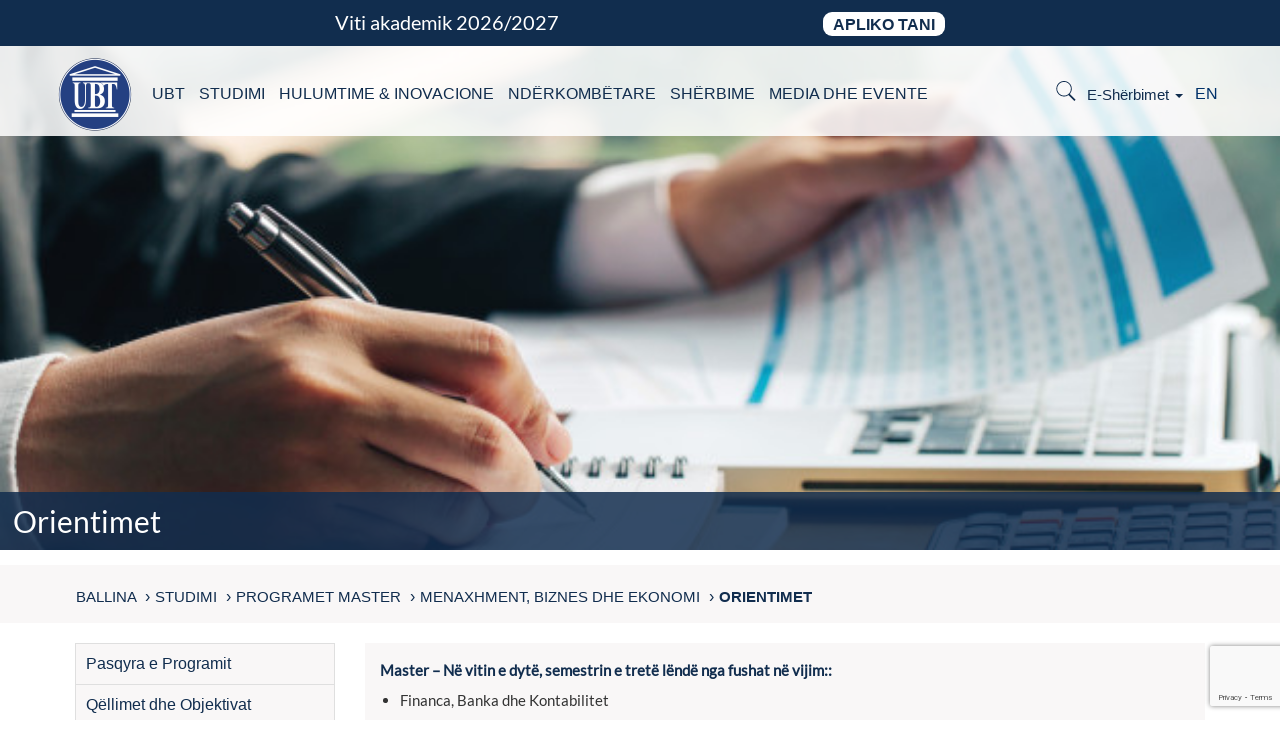

--- FILE ---
content_type: text/html; charset=UTF-8
request_url: https://www.ubt-uni.net/sq/studimi/programet-master/menaxhment-biznes-dhe-ekonomi/specializimet/
body_size: 19156
content:
<!DOCTYPE html>
<html lang="sq">

<head>
    <title itemprop="name">Orientimet - UBT Higher Education Institution</title>
    <meta charset="UTF-8">
    <meta name="HandheldFriendly" content="True" />
    <meta name="MobileOptimized" content="320" />
    <meta name="viewport" content="width=device-width, minimum-scale=1, initial-scale=1" />
    <meta name="apple-mobile-web-app-capable" content="yes">
    <meta name="keywords" Content="UBT, universiteti, biznes, teknologji, shkenca, kompjuterike, menaxhment, mekatronik, ekonomik, arkitektur, juridik, studime, master, universitet, ubt, trajnime,certifikime,instituti,konferenca shkencore,bachelor,qendra,karrier,sukses,studime,nderkombetare,bashkpunime,bursa" />
    <link rel="shortcut icon" type="image/ico" href="https://www.ubt-uni.net/wp-content/themes/university-of-business-and-technology/favicon.ico" />
    <link rel="preload" as="font" href="https://www.ubt-uni.net/wp-content/themes/university-of-business-and-technology/fonts/fontawesome-webfont.woff2?v=4.7.0" crossOrigin="anonymous">
    <link rel="preload" as="font" href="https://www.ubt-uni.net/wp-content/themes/university-of-business-and-technology/fonts/NeutraTextTFBold.woff2" crossOrigin="anonymous">
    <meta name='robots' content='index, follow, max-image-preview:large, max-snippet:-1, max-video-preview:-1' />
<link rel="alternate" href="https://www.ubt-uni.net/sq/studimi/programet-master/menaxhment-biznes-dhe-ekonomi/specializimet/" hreflang="sq" />
<link rel="alternate" href="https://www.ubt-uni.net/en/study/master-programs/management-business-and-economy/specializations/" hreflang="en" />

	<!-- This site is optimized with the Yoast SEO Premium plugin v26.7 (Yoast SEO v26.7) - https://yoast.com/wordpress/plugins/seo/ -->
	<meta name="description" content="Master - Në vitin e dytë, semestrin e tretë lëndë nga fushat në vijim:: Financa, Banka dhe Kontabilitet Marketing dhe Shitje Menaxhimi, Ndërmarrësia dhe" />
	<link rel="canonical" href="https://www.ubt-uni.net/sq/studimi/programet-master/menaxhment-biznes-dhe-ekonomi/specializimet/" />
	<meta property="og:locale" content="sq_AL" />
	<meta property="og:locale:alternate" content="en_US" />
	<meta property="og:type" content="article" />
	<meta property="og:title" content="Orientimet" />
	<meta property="og:description" content="Master - Në vitin e dytë, semestrin e tretë lëndë nga fushat në vijim:: Financa, Banka dhe Kontabilitet Marketing dhe Shitje Menaxhimi, Ndërmarrësia dhe" />
	<meta property="og:url" content="https://www.ubt-uni.net/sq/studimi/programet-master/menaxhment-biznes-dhe-ekonomi/specializimet/" />
	<meta property="og:site_name" content="UBT Higher Education Institution" />
	<meta property="article:publisher" content="https://www.facebook.com/UniversitetiUBT/" />
	<meta property="article:modified_time" content="2025-08-06T12:39:21+00:00" />
	<meta property="og:image" content="https://www.ubt-uni.net/wp-content/uploads/2020/06/Biznes-dhe-Teknologji-3.jpg" />
	<meta property="og:image:width" content="626" />
	<meta property="og:image:height" content="417" />
	<meta property="og:image:type" content="image/jpeg" />
	<meta name="twitter:card" content="summary_large_image" />
	<meta name="twitter:site" content="@UBTEducation" />
	<meta name="twitter:label1" content="Est. reading time" />
	<meta name="twitter:data1" content="1 minutë" />
	<script type="application/ld+json" class="yoast-schema-graph">{"@context":"https://schema.org","@graph":[{"@type":"WebPage","@id":"https://www.ubt-uni.net/sq/studimi/programet-master/menaxhment-biznes-dhe-ekonomi/specializimet/","url":"https://www.ubt-uni.net/sq/studimi/programet-master/menaxhment-biznes-dhe-ekonomi/specializimet/","name":"Orientimet - UBT Higher Education Institution","isPartOf":{"@id":"https://www.ubt-uni.net/sq/ballina/#website"},"primaryImageOfPage":{"@id":"https://www.ubt-uni.net/sq/studimi/programet-master/menaxhment-biznes-dhe-ekonomi/specializimet/#primaryimage"},"image":{"@id":"https://www.ubt-uni.net/sq/studimi/programet-master/menaxhment-biznes-dhe-ekonomi/specializimet/#primaryimage"},"thumbnailUrl":"https://www.ubt-uni.net/wp-content/uploads/2020/06/Biznes-dhe-Teknologji-3.jpg","datePublished":"2017-11-21T08:58:22+00:00","dateModified":"2025-08-06T12:39:21+00:00","description":"Master - Në vitin e dytë, semestrin e tretë lëndë nga fushat në vijim:: Financa, Banka dhe Kontabilitet Marketing dhe Shitje Menaxhimi, Ndërmarrësia dhe","breadcrumb":{"@id":"https://www.ubt-uni.net/sq/studimi/programet-master/menaxhment-biznes-dhe-ekonomi/specializimet/#breadcrumb"},"inLanguage":"sq","potentialAction":[{"@type":"ReadAction","target":["https://www.ubt-uni.net/sq/studimi/programet-master/menaxhment-biznes-dhe-ekonomi/specializimet/"]}]},{"@type":"ImageObject","inLanguage":"sq","@id":"https://www.ubt-uni.net/sq/studimi/programet-master/menaxhment-biznes-dhe-ekonomi/specializimet/#primaryimage","url":"https://www.ubt-uni.net/wp-content/uploads/2020/06/Biznes-dhe-Teknologji-3.jpg","contentUrl":"https://www.ubt-uni.net/wp-content/uploads/2020/06/Biznes-dhe-Teknologji-3.jpg","width":626,"height":417},{"@type":"BreadcrumbList","@id":"https://www.ubt-uni.net/sq/studimi/programet-master/menaxhment-biznes-dhe-ekonomi/specializimet/#breadcrumb","itemListElement":[{"@type":"ListItem","position":1,"name":"Home","item":"https://www.ubt-uni.net/sq/ballina/"},{"@type":"ListItem","position":2,"name":"Studimi","item":"https://www.ubt-uni.net/sq/studimi/"},{"@type":"ListItem","position":3,"name":"Programet Master","item":"https://www.ubt-uni.net/sq/studimi/programet-master/"},{"@type":"ListItem","position":4,"name":"Menaxhment, Biznes dhe Ekonomi","item":"https://www.ubt-uni.net/sq/studimi/programet-master/menaxhment-biznes-dhe-ekonomi/"},{"@type":"ListItem","position":5,"name":"Orientimet"}]},{"@type":"WebSite","@id":"https://www.ubt-uni.net/sq/ballina/#website","url":"https://www.ubt-uni.net/sq/ballina/","name":"UBT Higher Education Institution","description":"Top education for top students","publisher":{"@id":"https://www.ubt-uni.net/sq/ballina/#organization"},"potentialAction":[{"@type":"SearchAction","target":{"@type":"EntryPoint","urlTemplate":"https://www.ubt-uni.net/sq/ballina/?s={search_term_string}"},"query-input":{"@type":"PropertyValueSpecification","valueRequired":true,"valueName":"search_term_string"}}],"inLanguage":"sq"},{"@type":["Organization","Place"],"@id":"https://www.ubt-uni.net/sq/ballina/#organization","name":"UBT Higher Education Institution","url":"https://www.ubt-uni.net/sq/ballina/","logo":{"@id":"https://www.ubt-uni.net/sq/studimi/programet-master/menaxhment-biznes-dhe-ekonomi/specializimet/#local-main-organization-logo"},"image":{"@id":"https://www.ubt-uni.net/sq/studimi/programet-master/menaxhment-biznes-dhe-ekonomi/specializimet/#local-main-organization-logo"},"sameAs":["https://www.facebook.com/UniversitetiUBT/","https://x.com/UBTEducation","https://www.instagram.com/ubt_official/","https://www.linkedin.com/school/ubt---university-for-business-and-technology/","https://www.youtube.com/channel/UCS76ozJN2tcsmQ8XG4KIruQ?view_as=subscriber","https://en.wikipedia.org/wiki/University_for_Business_and_Technology"],"telephone":[],"openingHoursSpecification":[{"@type":"OpeningHoursSpecification","dayOfWeek":["Monday","Tuesday","Wednesday","Thursday","Friday","Saturday","Sunday"],"opens":"09:00","closes":"17:00"}]},{"@type":"ImageObject","inLanguage":"sq","@id":"https://www.ubt-uni.net/sq/studimi/programet-master/menaxhment-biznes-dhe-ekonomi/specializimet/#local-main-organization-logo","url":"https://www.ubt-uni.net/wp-content/uploads/2018/05/DCIMUNTLOGO123-6.png","contentUrl":"https://www.ubt-uni.net/wp-content/uploads/2018/05/DCIMUNTLOGO123-6.png","width":225,"height":225,"caption":"UBT Higher Education Institution"}]}</script>
	<!-- / Yoast SEO Premium plugin. -->


<link rel='preconnect' href='//www.google-analytics.com' />
<link rel="alternate" type="application/rss+xml" title="UBT Higher Education Institution &raquo; Prurje" href="https://www.ubt-uni.net/sq/feed/" />
<link rel="alternate" title="oEmbed (JSON)" type="application/json+oembed" href="https://www.ubt-uni.net/wp-json/oembed/1.0/embed?url=https%3A%2F%2Fwww.ubt-uni.net%2Fsq%2Fstudimi%2Fprogramet-master%2Fmenaxhment-biznes-dhe-ekonomi%2Fspecializimet%2F&#038;lang=sq" />
<link rel="alternate" title="oEmbed (XML)" type="text/xml+oembed" href="https://www.ubt-uni.net/wp-json/oembed/1.0/embed?url=https%3A%2F%2Fwww.ubt-uni.net%2Fsq%2Fstudimi%2Fprogramet-master%2Fmenaxhment-biznes-dhe-ekonomi%2Fspecializimet%2F&#038;format=xml&#038;lang=sq" />
<style id='wp-img-auto-sizes-contain-inline-css' type='text/css'>
img:is([sizes=auto i],[sizes^="auto," i]){contain-intrinsic-size:3000px 1500px}
/*# sourceURL=wp-img-auto-sizes-contain-inline-css */
</style>
<style type="text/css">@font-face {font-family:Open Sans;font-style:normal;font-weight:300;src:url(/cf-fonts/s/open-sans/5.0.20/latin-ext/300/normal.woff2);unicode-range:U+0100-02AF,U+0304,U+0308,U+0329,U+1E00-1E9F,U+1EF2-1EFF,U+2020,U+20A0-20AB,U+20AD-20CF,U+2113,U+2C60-2C7F,U+A720-A7FF;font-display:swap;}@font-face {font-family:Open Sans;font-style:normal;font-weight:300;src:url(/cf-fonts/s/open-sans/5.0.20/cyrillic-ext/300/normal.woff2);unicode-range:U+0460-052F,U+1C80-1C88,U+20B4,U+2DE0-2DFF,U+A640-A69F,U+FE2E-FE2F;font-display:swap;}@font-face {font-family:Open Sans;font-style:normal;font-weight:300;src:url(/cf-fonts/s/open-sans/5.0.20/hebrew/300/normal.woff2);unicode-range:U+0590-05FF,U+200C-2010,U+20AA,U+25CC,U+FB1D-FB4F;font-display:swap;}@font-face {font-family:Open Sans;font-style:normal;font-weight:300;src:url(/cf-fonts/s/open-sans/5.0.20/greek-ext/300/normal.woff2);unicode-range:U+1F00-1FFF;font-display:swap;}@font-face {font-family:Open Sans;font-style:normal;font-weight:300;src:url(/cf-fonts/s/open-sans/5.0.20/greek/300/normal.woff2);unicode-range:U+0370-03FF;font-display:swap;}@font-face {font-family:Open Sans;font-style:normal;font-weight:300;src:url(/cf-fonts/s/open-sans/5.0.20/cyrillic/300/normal.woff2);unicode-range:U+0301,U+0400-045F,U+0490-0491,U+04B0-04B1,U+2116;font-display:swap;}@font-face {font-family:Open Sans;font-style:normal;font-weight:300;src:url(/cf-fonts/s/open-sans/5.0.20/latin/300/normal.woff2);unicode-range:U+0000-00FF,U+0131,U+0152-0153,U+02BB-02BC,U+02C6,U+02DA,U+02DC,U+0304,U+0308,U+0329,U+2000-206F,U+2074,U+20AC,U+2122,U+2191,U+2193,U+2212,U+2215,U+FEFF,U+FFFD;font-display:swap;}@font-face {font-family:Open Sans;font-style:normal;font-weight:300;src:url(/cf-fonts/s/open-sans/5.0.20/vietnamese/300/normal.woff2);unicode-range:U+0102-0103,U+0110-0111,U+0128-0129,U+0168-0169,U+01A0-01A1,U+01AF-01B0,U+0300-0301,U+0303-0304,U+0308-0309,U+0323,U+0329,U+1EA0-1EF9,U+20AB;font-display:swap;}@font-face {font-family:Open Sans;font-style:normal;font-weight:400;src:url(/cf-fonts/s/open-sans/5.0.20/greek/400/normal.woff2);unicode-range:U+0370-03FF;font-display:swap;}@font-face {font-family:Open Sans;font-style:normal;font-weight:400;src:url(/cf-fonts/s/open-sans/5.0.20/latin/400/normal.woff2);unicode-range:U+0000-00FF,U+0131,U+0152-0153,U+02BB-02BC,U+02C6,U+02DA,U+02DC,U+0304,U+0308,U+0329,U+2000-206F,U+2074,U+20AC,U+2122,U+2191,U+2193,U+2212,U+2215,U+FEFF,U+FFFD;font-display:swap;}@font-face {font-family:Open Sans;font-style:normal;font-weight:400;src:url(/cf-fonts/s/open-sans/5.0.20/cyrillic/400/normal.woff2);unicode-range:U+0301,U+0400-045F,U+0490-0491,U+04B0-04B1,U+2116;font-display:swap;}@font-face {font-family:Open Sans;font-style:normal;font-weight:400;src:url(/cf-fonts/s/open-sans/5.0.20/vietnamese/400/normal.woff2);unicode-range:U+0102-0103,U+0110-0111,U+0128-0129,U+0168-0169,U+01A0-01A1,U+01AF-01B0,U+0300-0301,U+0303-0304,U+0308-0309,U+0323,U+0329,U+1EA0-1EF9,U+20AB;font-display:swap;}@font-face {font-family:Open Sans;font-style:normal;font-weight:400;src:url(/cf-fonts/s/open-sans/5.0.20/hebrew/400/normal.woff2);unicode-range:U+0590-05FF,U+200C-2010,U+20AA,U+25CC,U+FB1D-FB4F;font-display:swap;}@font-face {font-family:Open Sans;font-style:normal;font-weight:400;src:url(/cf-fonts/s/open-sans/5.0.20/latin-ext/400/normal.woff2);unicode-range:U+0100-02AF,U+0304,U+0308,U+0329,U+1E00-1E9F,U+1EF2-1EFF,U+2020,U+20A0-20AB,U+20AD-20CF,U+2113,U+2C60-2C7F,U+A720-A7FF;font-display:swap;}@font-face {font-family:Open Sans;font-style:normal;font-weight:400;src:url(/cf-fonts/s/open-sans/5.0.20/cyrillic-ext/400/normal.woff2);unicode-range:U+0460-052F,U+1C80-1C88,U+20B4,U+2DE0-2DFF,U+A640-A69F,U+FE2E-FE2F;font-display:swap;}@font-face {font-family:Open Sans;font-style:normal;font-weight:400;src:url(/cf-fonts/s/open-sans/5.0.20/greek-ext/400/normal.woff2);unicode-range:U+1F00-1FFF;font-display:swap;}@font-face {font-family:Open Sans;font-style:normal;font-weight:500;src:url(/cf-fonts/s/open-sans/5.0.20/cyrillic/500/normal.woff2);unicode-range:U+0301,U+0400-045F,U+0490-0491,U+04B0-04B1,U+2116;font-display:swap;}@font-face {font-family:Open Sans;font-style:normal;font-weight:500;src:url(/cf-fonts/s/open-sans/5.0.20/greek/500/normal.woff2);unicode-range:U+0370-03FF;font-display:swap;}@font-face {font-family:Open Sans;font-style:normal;font-weight:500;src:url(/cf-fonts/s/open-sans/5.0.20/hebrew/500/normal.woff2);unicode-range:U+0590-05FF,U+200C-2010,U+20AA,U+25CC,U+FB1D-FB4F;font-display:swap;}@font-face {font-family:Open Sans;font-style:normal;font-weight:500;src:url(/cf-fonts/s/open-sans/5.0.20/latin/500/normal.woff2);unicode-range:U+0000-00FF,U+0131,U+0152-0153,U+02BB-02BC,U+02C6,U+02DA,U+02DC,U+0304,U+0308,U+0329,U+2000-206F,U+2074,U+20AC,U+2122,U+2191,U+2193,U+2212,U+2215,U+FEFF,U+FFFD;font-display:swap;}@font-face {font-family:Open Sans;font-style:normal;font-weight:500;src:url(/cf-fonts/s/open-sans/5.0.20/cyrillic-ext/500/normal.woff2);unicode-range:U+0460-052F,U+1C80-1C88,U+20B4,U+2DE0-2DFF,U+A640-A69F,U+FE2E-FE2F;font-display:swap;}@font-face {font-family:Open Sans;font-style:normal;font-weight:500;src:url(/cf-fonts/s/open-sans/5.0.20/vietnamese/500/normal.woff2);unicode-range:U+0102-0103,U+0110-0111,U+0128-0129,U+0168-0169,U+01A0-01A1,U+01AF-01B0,U+0300-0301,U+0303-0304,U+0308-0309,U+0323,U+0329,U+1EA0-1EF9,U+20AB;font-display:swap;}@font-face {font-family:Open Sans;font-style:normal;font-weight:500;src:url(/cf-fonts/s/open-sans/5.0.20/latin-ext/500/normal.woff2);unicode-range:U+0100-02AF,U+0304,U+0308,U+0329,U+1E00-1E9F,U+1EF2-1EFF,U+2020,U+20A0-20AB,U+20AD-20CF,U+2113,U+2C60-2C7F,U+A720-A7FF;font-display:swap;}@font-face {font-family:Open Sans;font-style:normal;font-weight:500;src:url(/cf-fonts/s/open-sans/5.0.20/greek-ext/500/normal.woff2);unicode-range:U+1F00-1FFF;font-display:swap;}@font-face {font-family:Open Sans;font-style:normal;font-weight:600;src:url(/cf-fonts/s/open-sans/5.0.20/latin/600/normal.woff2);unicode-range:U+0000-00FF,U+0131,U+0152-0153,U+02BB-02BC,U+02C6,U+02DA,U+02DC,U+0304,U+0308,U+0329,U+2000-206F,U+2074,U+20AC,U+2122,U+2191,U+2193,U+2212,U+2215,U+FEFF,U+FFFD;font-display:swap;}@font-face {font-family:Open Sans;font-style:normal;font-weight:600;src:url(/cf-fonts/s/open-sans/5.0.20/greek/600/normal.woff2);unicode-range:U+0370-03FF;font-display:swap;}@font-face {font-family:Open Sans;font-style:normal;font-weight:600;src:url(/cf-fonts/s/open-sans/5.0.20/greek-ext/600/normal.woff2);unicode-range:U+1F00-1FFF;font-display:swap;}@font-face {font-family:Open Sans;font-style:normal;font-weight:600;src:url(/cf-fonts/s/open-sans/5.0.20/hebrew/600/normal.woff2);unicode-range:U+0590-05FF,U+200C-2010,U+20AA,U+25CC,U+FB1D-FB4F;font-display:swap;}@font-face {font-family:Open Sans;font-style:normal;font-weight:600;src:url(/cf-fonts/s/open-sans/5.0.20/cyrillic/600/normal.woff2);unicode-range:U+0301,U+0400-045F,U+0490-0491,U+04B0-04B1,U+2116;font-display:swap;}@font-face {font-family:Open Sans;font-style:normal;font-weight:600;src:url(/cf-fonts/s/open-sans/5.0.20/vietnamese/600/normal.woff2);unicode-range:U+0102-0103,U+0110-0111,U+0128-0129,U+0168-0169,U+01A0-01A1,U+01AF-01B0,U+0300-0301,U+0303-0304,U+0308-0309,U+0323,U+0329,U+1EA0-1EF9,U+20AB;font-display:swap;}@font-face {font-family:Open Sans;font-style:normal;font-weight:600;src:url(/cf-fonts/s/open-sans/5.0.20/cyrillic-ext/600/normal.woff2);unicode-range:U+0460-052F,U+1C80-1C88,U+20B4,U+2DE0-2DFF,U+A640-A69F,U+FE2E-FE2F;font-display:swap;}@font-face {font-family:Open Sans;font-style:normal;font-weight:600;src:url(/cf-fonts/s/open-sans/5.0.20/latin-ext/600/normal.woff2);unicode-range:U+0100-02AF,U+0304,U+0308,U+0329,U+1E00-1E9F,U+1EF2-1EFF,U+2020,U+20A0-20AB,U+20AD-20CF,U+2113,U+2C60-2C7F,U+A720-A7FF;font-display:swap;}@font-face {font-family:Open Sans;font-style:normal;font-weight:700;src:url(/cf-fonts/s/open-sans/5.0.20/latin-ext/700/normal.woff2);unicode-range:U+0100-02AF,U+0304,U+0308,U+0329,U+1E00-1E9F,U+1EF2-1EFF,U+2020,U+20A0-20AB,U+20AD-20CF,U+2113,U+2C60-2C7F,U+A720-A7FF;font-display:swap;}@font-face {font-family:Open Sans;font-style:normal;font-weight:700;src:url(/cf-fonts/s/open-sans/5.0.20/latin/700/normal.woff2);unicode-range:U+0000-00FF,U+0131,U+0152-0153,U+02BB-02BC,U+02C6,U+02DA,U+02DC,U+0304,U+0308,U+0329,U+2000-206F,U+2074,U+20AC,U+2122,U+2191,U+2193,U+2212,U+2215,U+FEFF,U+FFFD;font-display:swap;}@font-face {font-family:Open Sans;font-style:normal;font-weight:700;src:url(/cf-fonts/s/open-sans/5.0.20/cyrillic/700/normal.woff2);unicode-range:U+0301,U+0400-045F,U+0490-0491,U+04B0-04B1,U+2116;font-display:swap;}@font-face {font-family:Open Sans;font-style:normal;font-weight:700;src:url(/cf-fonts/s/open-sans/5.0.20/greek-ext/700/normal.woff2);unicode-range:U+1F00-1FFF;font-display:swap;}@font-face {font-family:Open Sans;font-style:normal;font-weight:700;src:url(/cf-fonts/s/open-sans/5.0.20/vietnamese/700/normal.woff2);unicode-range:U+0102-0103,U+0110-0111,U+0128-0129,U+0168-0169,U+01A0-01A1,U+01AF-01B0,U+0300-0301,U+0303-0304,U+0308-0309,U+0323,U+0329,U+1EA0-1EF9,U+20AB;font-display:swap;}@font-face {font-family:Open Sans;font-style:normal;font-weight:700;src:url(/cf-fonts/s/open-sans/5.0.20/cyrillic-ext/700/normal.woff2);unicode-range:U+0460-052F,U+1C80-1C88,U+20B4,U+2DE0-2DFF,U+A640-A69F,U+FE2E-FE2F;font-display:swap;}@font-face {font-family:Open Sans;font-style:normal;font-weight:700;src:url(/cf-fonts/s/open-sans/5.0.20/greek/700/normal.woff2);unicode-range:U+0370-03FF;font-display:swap;}@font-face {font-family:Open Sans;font-style:normal;font-weight:700;src:url(/cf-fonts/s/open-sans/5.0.20/hebrew/700/normal.woff2);unicode-range:U+0590-05FF,U+200C-2010,U+20AA,U+25CC,U+FB1D-FB4F;font-display:swap;}@font-face {font-family:Open Sans;font-style:normal;font-weight:800;src:url(/cf-fonts/s/open-sans/5.0.20/greek/800/normal.woff2);unicode-range:U+0370-03FF;font-display:swap;}@font-face {font-family:Open Sans;font-style:normal;font-weight:800;src:url(/cf-fonts/s/open-sans/5.0.20/latin-ext/800/normal.woff2);unicode-range:U+0100-02AF,U+0304,U+0308,U+0329,U+1E00-1E9F,U+1EF2-1EFF,U+2020,U+20A0-20AB,U+20AD-20CF,U+2113,U+2C60-2C7F,U+A720-A7FF;font-display:swap;}@font-face {font-family:Open Sans;font-style:normal;font-weight:800;src:url(/cf-fonts/s/open-sans/5.0.20/cyrillic/800/normal.woff2);unicode-range:U+0301,U+0400-045F,U+0490-0491,U+04B0-04B1,U+2116;font-display:swap;}@font-face {font-family:Open Sans;font-style:normal;font-weight:800;src:url(/cf-fonts/s/open-sans/5.0.20/vietnamese/800/normal.woff2);unicode-range:U+0102-0103,U+0110-0111,U+0128-0129,U+0168-0169,U+01A0-01A1,U+01AF-01B0,U+0300-0301,U+0303-0304,U+0308-0309,U+0323,U+0329,U+1EA0-1EF9,U+20AB;font-display:swap;}@font-face {font-family:Open Sans;font-style:normal;font-weight:800;src:url(/cf-fonts/s/open-sans/5.0.20/cyrillic-ext/800/normal.woff2);unicode-range:U+0460-052F,U+1C80-1C88,U+20B4,U+2DE0-2DFF,U+A640-A69F,U+FE2E-FE2F;font-display:swap;}@font-face {font-family:Open Sans;font-style:normal;font-weight:800;src:url(/cf-fonts/s/open-sans/5.0.20/latin/800/normal.woff2);unicode-range:U+0000-00FF,U+0131,U+0152-0153,U+02BB-02BC,U+02C6,U+02DA,U+02DC,U+0304,U+0308,U+0329,U+2000-206F,U+2074,U+20AC,U+2122,U+2191,U+2193,U+2212,U+2215,U+FEFF,U+FFFD;font-display:swap;}@font-face {font-family:Open Sans;font-style:normal;font-weight:800;src:url(/cf-fonts/s/open-sans/5.0.20/hebrew/800/normal.woff2);unicode-range:U+0590-05FF,U+200C-2010,U+20AA,U+25CC,U+FB1D-FB4F;font-display:swap;}@font-face {font-family:Open Sans;font-style:normal;font-weight:800;src:url(/cf-fonts/s/open-sans/5.0.20/greek-ext/800/normal.woff2);unicode-range:U+1F00-1FFF;font-display:swap;}</style>
<link rel='stylesheet' id='twbbwg-global-css' href='https://www.ubt-uni.net/wp-content/plugins/photo-gallery/booster/assets/css/global.css?ver=1.0.0' type='text/css' media='all' />
<style id='wp-emoji-styles-inline-css' type='text/css'>

	img.wp-smiley, img.emoji {
		display: inline !important;
		border: none !important;
		box-shadow: none !important;
		height: 1em !important;
		width: 1em !important;
		margin: 0 0.07em !important;
		vertical-align: -0.1em !important;
		background: none !important;
		padding: 0 !important;
	}
/*# sourceURL=wp-emoji-styles-inline-css */
</style>
<style id='wp-block-library-inline-css' type='text/css'>
:root{--wp-block-synced-color:#7a00df;--wp-block-synced-color--rgb:122,0,223;--wp-bound-block-color:var(--wp-block-synced-color);--wp-editor-canvas-background:#ddd;--wp-admin-theme-color:#007cba;--wp-admin-theme-color--rgb:0,124,186;--wp-admin-theme-color-darker-10:#006ba1;--wp-admin-theme-color-darker-10--rgb:0,107,160.5;--wp-admin-theme-color-darker-20:#005a87;--wp-admin-theme-color-darker-20--rgb:0,90,135;--wp-admin-border-width-focus:2px}@media (min-resolution:192dpi){:root{--wp-admin-border-width-focus:1.5px}}.wp-element-button{cursor:pointer}:root .has-very-light-gray-background-color{background-color:#eee}:root .has-very-dark-gray-background-color{background-color:#313131}:root .has-very-light-gray-color{color:#eee}:root .has-very-dark-gray-color{color:#313131}:root .has-vivid-green-cyan-to-vivid-cyan-blue-gradient-background{background:linear-gradient(135deg,#00d084,#0693e3)}:root .has-purple-crush-gradient-background{background:linear-gradient(135deg,#34e2e4,#4721fb 50%,#ab1dfe)}:root .has-hazy-dawn-gradient-background{background:linear-gradient(135deg,#faaca8,#dad0ec)}:root .has-subdued-olive-gradient-background{background:linear-gradient(135deg,#fafae1,#67a671)}:root .has-atomic-cream-gradient-background{background:linear-gradient(135deg,#fdd79a,#004a59)}:root .has-nightshade-gradient-background{background:linear-gradient(135deg,#330968,#31cdcf)}:root .has-midnight-gradient-background{background:linear-gradient(135deg,#020381,#2874fc)}:root{--wp--preset--font-size--normal:16px;--wp--preset--font-size--huge:42px}.has-regular-font-size{font-size:1em}.has-larger-font-size{font-size:2.625em}.has-normal-font-size{font-size:var(--wp--preset--font-size--normal)}.has-huge-font-size{font-size:var(--wp--preset--font-size--huge)}.has-text-align-center{text-align:center}.has-text-align-left{text-align:left}.has-text-align-right{text-align:right}.has-fit-text{white-space:nowrap!important}#end-resizable-editor-section{display:none}.aligncenter{clear:both}.items-justified-left{justify-content:flex-start}.items-justified-center{justify-content:center}.items-justified-right{justify-content:flex-end}.items-justified-space-between{justify-content:space-between}.screen-reader-text{border:0;clip-path:inset(50%);height:1px;margin:-1px;overflow:hidden;padding:0;position:absolute;width:1px;word-wrap:normal!important}.screen-reader-text:focus{background-color:#ddd;clip-path:none;color:#444;display:block;font-size:1em;height:auto;left:5px;line-height:normal;padding:15px 23px 14px;text-decoration:none;top:5px;width:auto;z-index:100000}html :where(.has-border-color){border-style:solid}html :where([style*=border-top-color]){border-top-style:solid}html :where([style*=border-right-color]){border-right-style:solid}html :where([style*=border-bottom-color]){border-bottom-style:solid}html :where([style*=border-left-color]){border-left-style:solid}html :where([style*=border-width]){border-style:solid}html :where([style*=border-top-width]){border-top-style:solid}html :where([style*=border-right-width]){border-right-style:solid}html :where([style*=border-bottom-width]){border-bottom-style:solid}html :where([style*=border-left-width]){border-left-style:solid}html :where(img[class*=wp-image-]){height:auto;max-width:100%}:where(figure){margin:0 0 1em}html :where(.is-position-sticky){--wp-admin--admin-bar--position-offset:var(--wp-admin--admin-bar--height,0px)}@media screen and (max-width:600px){html :where(.is-position-sticky){--wp-admin--admin-bar--position-offset:0px}}

/*# sourceURL=wp-block-library-inline-css */
</style><style id='global-styles-inline-css' type='text/css'>
:root{--wp--preset--aspect-ratio--square: 1;--wp--preset--aspect-ratio--4-3: 4/3;--wp--preset--aspect-ratio--3-4: 3/4;--wp--preset--aspect-ratio--3-2: 3/2;--wp--preset--aspect-ratio--2-3: 2/3;--wp--preset--aspect-ratio--16-9: 16/9;--wp--preset--aspect-ratio--9-16: 9/16;--wp--preset--color--black: #000000;--wp--preset--color--cyan-bluish-gray: #abb8c3;--wp--preset--color--white: #ffffff;--wp--preset--color--pale-pink: #f78da7;--wp--preset--color--vivid-red: #cf2e2e;--wp--preset--color--luminous-vivid-orange: #ff6900;--wp--preset--color--luminous-vivid-amber: #fcb900;--wp--preset--color--light-green-cyan: #7bdcb5;--wp--preset--color--vivid-green-cyan: #00d084;--wp--preset--color--pale-cyan-blue: #8ed1fc;--wp--preset--color--vivid-cyan-blue: #0693e3;--wp--preset--color--vivid-purple: #9b51e0;--wp--preset--gradient--vivid-cyan-blue-to-vivid-purple: linear-gradient(135deg,rgb(6,147,227) 0%,rgb(155,81,224) 100%);--wp--preset--gradient--light-green-cyan-to-vivid-green-cyan: linear-gradient(135deg,rgb(122,220,180) 0%,rgb(0,208,130) 100%);--wp--preset--gradient--luminous-vivid-amber-to-luminous-vivid-orange: linear-gradient(135deg,rgb(252,185,0) 0%,rgb(255,105,0) 100%);--wp--preset--gradient--luminous-vivid-orange-to-vivid-red: linear-gradient(135deg,rgb(255,105,0) 0%,rgb(207,46,46) 100%);--wp--preset--gradient--very-light-gray-to-cyan-bluish-gray: linear-gradient(135deg,rgb(238,238,238) 0%,rgb(169,184,195) 100%);--wp--preset--gradient--cool-to-warm-spectrum: linear-gradient(135deg,rgb(74,234,220) 0%,rgb(151,120,209) 20%,rgb(207,42,186) 40%,rgb(238,44,130) 60%,rgb(251,105,98) 80%,rgb(254,248,76) 100%);--wp--preset--gradient--blush-light-purple: linear-gradient(135deg,rgb(255,206,236) 0%,rgb(152,150,240) 100%);--wp--preset--gradient--blush-bordeaux: linear-gradient(135deg,rgb(254,205,165) 0%,rgb(254,45,45) 50%,rgb(107,0,62) 100%);--wp--preset--gradient--luminous-dusk: linear-gradient(135deg,rgb(255,203,112) 0%,rgb(199,81,192) 50%,rgb(65,88,208) 100%);--wp--preset--gradient--pale-ocean: linear-gradient(135deg,rgb(255,245,203) 0%,rgb(182,227,212) 50%,rgb(51,167,181) 100%);--wp--preset--gradient--electric-grass: linear-gradient(135deg,rgb(202,248,128) 0%,rgb(113,206,126) 100%);--wp--preset--gradient--midnight: linear-gradient(135deg,rgb(2,3,129) 0%,rgb(40,116,252) 100%);--wp--preset--font-size--small: 13px;--wp--preset--font-size--medium: 20px;--wp--preset--font-size--large: 36px;--wp--preset--font-size--x-large: 42px;--wp--preset--spacing--20: 0.44rem;--wp--preset--spacing--30: 0.67rem;--wp--preset--spacing--40: 1rem;--wp--preset--spacing--50: 1.5rem;--wp--preset--spacing--60: 2.25rem;--wp--preset--spacing--70: 3.38rem;--wp--preset--spacing--80: 5.06rem;--wp--preset--shadow--natural: 6px 6px 9px rgba(0, 0, 0, 0.2);--wp--preset--shadow--deep: 12px 12px 50px rgba(0, 0, 0, 0.4);--wp--preset--shadow--sharp: 6px 6px 0px rgba(0, 0, 0, 0.2);--wp--preset--shadow--outlined: 6px 6px 0px -3px rgb(255, 255, 255), 6px 6px rgb(0, 0, 0);--wp--preset--shadow--crisp: 6px 6px 0px rgb(0, 0, 0);}:where(.is-layout-flex){gap: 0.5em;}:where(.is-layout-grid){gap: 0.5em;}body .is-layout-flex{display: flex;}.is-layout-flex{flex-wrap: wrap;align-items: center;}.is-layout-flex > :is(*, div){margin: 0;}body .is-layout-grid{display: grid;}.is-layout-grid > :is(*, div){margin: 0;}:where(.wp-block-columns.is-layout-flex){gap: 2em;}:where(.wp-block-columns.is-layout-grid){gap: 2em;}:where(.wp-block-post-template.is-layout-flex){gap: 1.25em;}:where(.wp-block-post-template.is-layout-grid){gap: 1.25em;}.has-black-color{color: var(--wp--preset--color--black) !important;}.has-cyan-bluish-gray-color{color: var(--wp--preset--color--cyan-bluish-gray) !important;}.has-white-color{color: var(--wp--preset--color--white) !important;}.has-pale-pink-color{color: var(--wp--preset--color--pale-pink) !important;}.has-vivid-red-color{color: var(--wp--preset--color--vivid-red) !important;}.has-luminous-vivid-orange-color{color: var(--wp--preset--color--luminous-vivid-orange) !important;}.has-luminous-vivid-amber-color{color: var(--wp--preset--color--luminous-vivid-amber) !important;}.has-light-green-cyan-color{color: var(--wp--preset--color--light-green-cyan) !important;}.has-vivid-green-cyan-color{color: var(--wp--preset--color--vivid-green-cyan) !important;}.has-pale-cyan-blue-color{color: var(--wp--preset--color--pale-cyan-blue) !important;}.has-vivid-cyan-blue-color{color: var(--wp--preset--color--vivid-cyan-blue) !important;}.has-vivid-purple-color{color: var(--wp--preset--color--vivid-purple) !important;}.has-black-background-color{background-color: var(--wp--preset--color--black) !important;}.has-cyan-bluish-gray-background-color{background-color: var(--wp--preset--color--cyan-bluish-gray) !important;}.has-white-background-color{background-color: var(--wp--preset--color--white) !important;}.has-pale-pink-background-color{background-color: var(--wp--preset--color--pale-pink) !important;}.has-vivid-red-background-color{background-color: var(--wp--preset--color--vivid-red) !important;}.has-luminous-vivid-orange-background-color{background-color: var(--wp--preset--color--luminous-vivid-orange) !important;}.has-luminous-vivid-amber-background-color{background-color: var(--wp--preset--color--luminous-vivid-amber) !important;}.has-light-green-cyan-background-color{background-color: var(--wp--preset--color--light-green-cyan) !important;}.has-vivid-green-cyan-background-color{background-color: var(--wp--preset--color--vivid-green-cyan) !important;}.has-pale-cyan-blue-background-color{background-color: var(--wp--preset--color--pale-cyan-blue) !important;}.has-vivid-cyan-blue-background-color{background-color: var(--wp--preset--color--vivid-cyan-blue) !important;}.has-vivid-purple-background-color{background-color: var(--wp--preset--color--vivid-purple) !important;}.has-black-border-color{border-color: var(--wp--preset--color--black) !important;}.has-cyan-bluish-gray-border-color{border-color: var(--wp--preset--color--cyan-bluish-gray) !important;}.has-white-border-color{border-color: var(--wp--preset--color--white) !important;}.has-pale-pink-border-color{border-color: var(--wp--preset--color--pale-pink) !important;}.has-vivid-red-border-color{border-color: var(--wp--preset--color--vivid-red) !important;}.has-luminous-vivid-orange-border-color{border-color: var(--wp--preset--color--luminous-vivid-orange) !important;}.has-luminous-vivid-amber-border-color{border-color: var(--wp--preset--color--luminous-vivid-amber) !important;}.has-light-green-cyan-border-color{border-color: var(--wp--preset--color--light-green-cyan) !important;}.has-vivid-green-cyan-border-color{border-color: var(--wp--preset--color--vivid-green-cyan) !important;}.has-pale-cyan-blue-border-color{border-color: var(--wp--preset--color--pale-cyan-blue) !important;}.has-vivid-cyan-blue-border-color{border-color: var(--wp--preset--color--vivid-cyan-blue) !important;}.has-vivid-purple-border-color{border-color: var(--wp--preset--color--vivid-purple) !important;}.has-vivid-cyan-blue-to-vivid-purple-gradient-background{background: var(--wp--preset--gradient--vivid-cyan-blue-to-vivid-purple) !important;}.has-light-green-cyan-to-vivid-green-cyan-gradient-background{background: var(--wp--preset--gradient--light-green-cyan-to-vivid-green-cyan) !important;}.has-luminous-vivid-amber-to-luminous-vivid-orange-gradient-background{background: var(--wp--preset--gradient--luminous-vivid-amber-to-luminous-vivid-orange) !important;}.has-luminous-vivid-orange-to-vivid-red-gradient-background{background: var(--wp--preset--gradient--luminous-vivid-orange-to-vivid-red) !important;}.has-very-light-gray-to-cyan-bluish-gray-gradient-background{background: var(--wp--preset--gradient--very-light-gray-to-cyan-bluish-gray) !important;}.has-cool-to-warm-spectrum-gradient-background{background: var(--wp--preset--gradient--cool-to-warm-spectrum) !important;}.has-blush-light-purple-gradient-background{background: var(--wp--preset--gradient--blush-light-purple) !important;}.has-blush-bordeaux-gradient-background{background: var(--wp--preset--gradient--blush-bordeaux) !important;}.has-luminous-dusk-gradient-background{background: var(--wp--preset--gradient--luminous-dusk) !important;}.has-pale-ocean-gradient-background{background: var(--wp--preset--gradient--pale-ocean) !important;}.has-electric-grass-gradient-background{background: var(--wp--preset--gradient--electric-grass) !important;}.has-midnight-gradient-background{background: var(--wp--preset--gradient--midnight) !important;}.has-small-font-size{font-size: var(--wp--preset--font-size--small) !important;}.has-medium-font-size{font-size: var(--wp--preset--font-size--medium) !important;}.has-large-font-size{font-size: var(--wp--preset--font-size--large) !important;}.has-x-large-font-size{font-size: var(--wp--preset--font-size--x-large) !important;}
/*# sourceURL=global-styles-inline-css */
</style>

<style id='classic-theme-styles-inline-css' type='text/css'>
/*! This file is auto-generated */
.wp-block-button__link{color:#fff;background-color:#32373c;border-radius:9999px;box-shadow:none;text-decoration:none;padding:calc(.667em + 2px) calc(1.333em + 2px);font-size:1.125em}.wp-block-file__button{background:#32373c;color:#fff;text-decoration:none}
/*# sourceURL=/wp-includes/css/classic-themes.min.css */
</style>
<link rel='stylesheet' id='contact-form-7-css' href='https://www.ubt-uni.net/wp-content/plugins/contact-form-7/includes/css/styles.css?ver=6.1.4' type='text/css' media='all' />
<style id='dominant-color-styles-inline-css' type='text/css'>
img[data-dominant-color]:not(.has-transparency) { background-color: var(--dominant-color); }
/*# sourceURL=dominant-color-styles-inline-css */
</style>
<link rel='stylesheet' id='bwg_fonts-css' href='https://www.ubt-uni.net/wp-content/plugins/photo-gallery/css/bwg-fonts/fonts.css?ver=0.0.1' type='text/css' media='all' />
<link rel='stylesheet' id='sumoselect-css' href='https://www.ubt-uni.net/wp-content/plugins/photo-gallery/css/sumoselect.min.css?ver=3.4.6' type='text/css' media='all' />
<link rel='stylesheet' id='mCustomScrollbar-css' href='https://www.ubt-uni.net/wp-content/plugins/photo-gallery/css/jquery.mCustomScrollbar.min.css?ver=3.1.5' type='text/css' media='all' />
<link rel='stylesheet' id='bwg_frontend-css' href='https://www.ubt-uni.net/wp-content/plugins/photo-gallery/css/styles.min.css?ver=1.8.35' type='text/css' media='all' />
<link rel='stylesheet' id='all_styles-css' href='https://www.ubt-uni.net/wp-content/themes/university-of-business-and-technology/css/main.css?ver=6.9' type='text/css' media='all' />
<link rel='stylesheet' id='main_css-css' href='https://www.ubt-uni.net/wp-content/themes/university-of-business-and-technology/style.css?ver=6.9' type='text/css' media='all' />
<link rel='stylesheet' id='dflip-style-css' href='https://www.ubt-uni.net/wp-content/plugins/3d-flipbook-dflip-lite/assets/css/dflip.min.css?ver=2.4.20' type='text/css' media='all' />
<link rel='stylesheet' id='cf7cf-style-css' href='https://www.ubt-uni.net/wp-content/plugins/cf7-conditional-fields/style.css?ver=2.6.7' type='text/css' media='all' />
<link rel='stylesheet' id='__EPYT__style-css' href='https://www.ubt-uni.net/wp-content/plugins/youtube-embed-plus/styles/ytprefs.min.css?ver=14.2.4' type='text/css' media='all' />
<style id='__EPYT__style-inline-css' type='text/css'>

                .epyt-gallery-thumb {
                        width: 33.333%;
                }
                
/*# sourceURL=__EPYT__style-inline-css */
</style>
<script type="text/javascript" src="https://www.ubt-uni.net/wp-includes/js/jquery/jquery.min.js?ver=3.7.1" id="jquery-core-js"></script>
<script type="text/javascript" src="https://www.ubt-uni.net/wp-includes/js/jquery/jquery-migrate.min.js?ver=3.4.1" id="jquery-migrate-js"></script>
<script type="text/javascript" src="https://www.ubt-uni.net/wp-content/plugins/photo-gallery/booster/assets/js/circle-progress.js?ver=1.2.2" id="twbbwg-circle-js"></script>
<script type="text/javascript" id="twbbwg-global-js-extra">
/* <![CDATA[ */
var twb = {"nonce":"36562448d4","ajax_url":"https://www.ubt-uni.net/wp-admin/admin-ajax.php","plugin_url":"https://www.ubt-uni.net/wp-content/plugins/photo-gallery/booster","href":"https://www.ubt-uni.net/wp-admin/admin.php?page=twbbwg_photo-gallery"};
var twb = {"nonce":"36562448d4","ajax_url":"https://www.ubt-uni.net/wp-admin/admin-ajax.php","plugin_url":"https://www.ubt-uni.net/wp-content/plugins/photo-gallery/booster","href":"https://www.ubt-uni.net/wp-admin/admin.php?page=twbbwg_photo-gallery"};
//# sourceURL=twbbwg-global-js-extra
/* ]]> */
</script>
<script type="text/javascript" src="https://www.ubt-uni.net/wp-content/plugins/photo-gallery/booster/assets/js/global.js?ver=1.0.0" id="twbbwg-global-js"></script>
<script type="text/javascript" src="https://www.ubt-uni.net/wp-content/plugins/photo-gallery/js/jquery.sumoselect.min.js?ver=3.4.6" id="sumoselect-js"></script>
<script type="text/javascript" src="https://www.ubt-uni.net/wp-content/plugins/photo-gallery/js/tocca.min.js?ver=2.0.9" id="bwg_mobile-js"></script>
<script type="text/javascript" src="https://www.ubt-uni.net/wp-content/plugins/photo-gallery/js/jquery.mCustomScrollbar.concat.min.js?ver=3.1.5" id="mCustomScrollbar-js"></script>
<script type="text/javascript" src="https://www.ubt-uni.net/wp-content/plugins/photo-gallery/js/jquery.fullscreen.min.js?ver=0.6.0" id="jquery-fullscreen-js"></script>
<script type="text/javascript" id="bwg_frontend-js-extra">
/* <![CDATA[ */
var bwg_objectsL10n = {"bwg_field_required":"field is required.","bwg_mail_validation":"This is not a valid email address.","bwg_search_result":"There are no images matching your search.","bwg_select_tag":"Select Tag","bwg_order_by":"Order By","bwg_search":"Search","bwg_show_ecommerce":"Show Ecommerce","bwg_hide_ecommerce":"Hide Ecommerce","bwg_show_comments":"Show Comments","bwg_hide_comments":"Hide Comments","bwg_restore":"Restore","bwg_maximize":"Maximize","bwg_fullscreen":"Fullscreen","bwg_exit_fullscreen":"Exit Fullscreen","bwg_search_tag":"SEARCH...","bwg_tag_no_match":"No tags found","bwg_all_tags_selected":"All tags selected","bwg_tags_selected":"tags selected","play":"Play","pause":"Pause","is_pro":"","bwg_play":"Play","bwg_pause":"Pause","bwg_hide_info":"Hide info","bwg_show_info":"Show info","bwg_hide_rating":"Hide rating","bwg_show_rating":"Show rating","ok":"Ok","cancel":"Cancel","select_all":"Select all","lazy_load":"0","lazy_loader":"https://www.ubt-uni.net/wp-content/plugins/photo-gallery/images/ajax_loader.png","front_ajax":"0","bwg_tag_see_all":"see all tags","bwg_tag_see_less":"see less tags"};
//# sourceURL=bwg_frontend-js-extra
/* ]]> */
</script>
<script type="text/javascript" src="https://www.ubt-uni.net/wp-content/plugins/photo-gallery/js/scripts.min.js?ver=1.8.35" id="bwg_frontend-js"></script>
<script type="text/javascript" id="__ytprefs__-js-extra">
/* <![CDATA[ */
var _EPYT_ = {"ajaxurl":"https://www.ubt-uni.net/wp-admin/admin-ajax.php","security":"182e3cc103","gallery_scrolloffset":"20","eppathtoscripts":"https://www.ubt-uni.net/wp-content/plugins/youtube-embed-plus/scripts/","eppath":"https://www.ubt-uni.net/wp-content/plugins/youtube-embed-plus/","epresponsiveselector":"[\"iframe.__youtube_prefs_widget__\"]","epdovol":"1","version":"14.2.4","evselector":"iframe.__youtube_prefs__[src], iframe[src*=\"youtube.com/embed/\"], iframe[src*=\"youtube-nocookie.com/embed/\"]","ajax_compat":"","maxres_facade":"eager","ytapi_load":"light","pause_others":"","stopMobileBuffer":"1","facade_mode":"","not_live_on_channel":""};
//# sourceURL=__ytprefs__-js-extra
/* ]]> */
</script>
<script type="text/javascript" src="https://www.ubt-uni.net/wp-content/plugins/youtube-embed-plus/scripts/ytprefs.min.js?ver=14.2.4" id="__ytprefs__-js"></script>
<link rel="https://api.w.org/" href="https://www.ubt-uni.net/wp-json/" /><link rel="alternate" title="JSON" type="application/json" href="https://www.ubt-uni.net/wp-json/wp/v2/pages/12914" /><link rel="EditURI" type="application/rsd+xml" title="RSD" href="https://www.ubt-uni.net/xmlrpc.php?rsd" />
<meta name="generator" content="WordPress 6.9" />
<link rel='shortlink' href='https://www.ubt-uni.net/?p=12914' />
<meta name="generator" content="dominant-color-images 1.2.0">
<meta name="generator" content="performant-translations 1.2.0">
<meta name="generator" content="webp-uploads 2.6.1">

	<style type="text/css">
		body {

			background-color: 		}



		.read-content h1 {

			color: 		}



		.head-right ul li a,

		.head-right .lang a.dropdown-toggle {

			color: 		}
	</style>

<!-- PulseWatch RUM Tracking (Enhanced) -->
<script>
(function() {
  const SITE_KEY = 'pw_5388e1c073d747f787a6e5a9';
  const API_BASE = 'https://rum.ubt.education/api/v1/rum';

  // Session & Visitor IDs
  function generateId() {
    return 'xxxx-xxxx-xxxx'.replace(/x/g, () => Math.floor(Math.random() * 16).toString(16));
  }

  let visitorId = localStorage.getItem('pw_vid');
  if (!visitorId) {
    visitorId = generateId();
    localStorage.setItem('pw_vid', visitorId);
  }

  let sessionId = sessionStorage.getItem('pw_sid');
  let isNewSession = false;
  if (!sessionId) {
    sessionId = generateId();
    sessionStorage.setItem('pw_sid', sessionId);
    isNewSession = true;
  }

  const pageViewId = generateId();
  let pageSequence = parseInt(sessionStorage.getItem('pw_seq') || '0') + 1;
  sessionStorage.setItem('pw_seq', pageSequence.toString());

  const previousPath = sessionStorage.getItem('pw_prev_path');
  sessionStorage.setItem('pw_prev_path', location.pathname);

  let pageStartTime = Date.now();
  let maxScrollDepth = 0;
  let eventBuffer = [];
  let lastFlush = Date.now();

  // Utility: Send data via beacon or fetch
  function send(endpoint, payload) {
    const blob = new Blob([JSON.stringify(payload)], { type: 'application/json' });
    if (navigator.sendBeacon) {
      navigator.sendBeacon(API_BASE + endpoint, blob);
    } else {
      fetch(API_BASE + endpoint, {
        method: 'POST',
        headers: { 'Content-Type': 'application/json' },
        body: JSON.stringify(payload),
        keepalive: true
      }).catch(() => {});
    }
  }

  // Send Web Vital metric
  function sendMetric(metric) {
    send('/collect', {
      siteKey: SITE_KEY,
      url: location.href,
      path: location.pathname,
      userAgent: navigator.userAgent,
      timestamp: Date.now(),
      visitorId: visitorId,
      sessionId: sessionId,
      pageViewId: pageViewId,
      metrics: { [metric.name]: metric.value }
    });
  }

  // Send error
  function sendError(err) {
    send('/errors', {
      siteKey: SITE_KEY,
      sessionId: sessionId,
      pageViewId: pageViewId,
      visitorId: visitorId,
      url: location.href,
      path: location.pathname,
      userAgent: navigator.userAgent,
      message: err.message || String(err),
      stack: err.stack,
      type: err.type || 'Error',
      filename: err.filename,
      lineno: err.lineno,
      colno: err.colno
    });
  }

  // Send page view
  function sendPageView(isEntry) {
    send('/pageview', {
      siteKey: SITE_KEY,
      sessionId: sessionId,
      pageViewId: pageViewId,
      visitorId: visitorId,
      url: location.href,
      path: location.pathname,
      referrer: document.referrer,
      previousPath: previousPath,
      sequenceNumber: pageSequence,
      isEntry: isEntry,
      userAgent: navigator.userAgent
    });
  }

  // Send page view end
  function sendPageViewEnd(isExit) {
    send('/pageview/end', {
      siteKey: SITE_KEY,
      pageViewId: pageViewId,
      timeOnPage: Date.now() - pageStartTime,
      scrollDepth: maxScrollDepth,
      isExit: isExit,
      isBounce: pageSequence === 1 && isExit
    });
  }

  // Buffer and flush session events
  function bufferEvent(evt) {
    eventBuffer.push({
      timestamp: Date.now(),
      eventType: evt.type,
      targetSelector: evt.selector,
      targetText: evt.text,
      positionX: evt.x,
      positionY: evt.y,
      scrollY: evt.scrollY,
      viewportHeight: window.innerHeight,
      url: location.href
    });
    if (eventBuffer.length >= 10 || Date.now() - lastFlush > 5000) {
      flushEvents();
    }
  }

  function flushEvents() {
    if (eventBuffer.length === 0) return;
    send('/events', {
      siteKey: SITE_KEY,
      sessionId: sessionId,
      pageViewId: pageViewId,
      events: eventBuffer
    });
    eventBuffer = [];
    lastFlush = Date.now();
  }

  // Get CSS selector for element
  function getSelector(el) {
    if (!el || el === document.body) return 'body';
    if (el.id) return '#' + el.id;
    let path = el.tagName.toLowerCase();
    if (el.className) path += '.' + el.className.split(' ').filter(Boolean).join('.');
    return path.slice(0, 100);
  }

  // Track page view on load
  sendPageView(isNewSession);

  // Track scroll depth
  let scrollTimeout;
  document.addEventListener('scroll', function() {
    const scrollHeight = document.documentElement.scrollHeight - window.innerHeight;
    if (scrollHeight > 0) {
      const depth = Math.round((window.scrollY / scrollHeight) * 100);
      maxScrollDepth = Math.max(maxScrollDepth, Math.min(depth, 100));
    }
    clearTimeout(scrollTimeout);
    scrollTimeout = setTimeout(function() {
      bufferEvent({ type: 'scroll', scrollY: window.scrollY });
    }, 200);
  }, { passive: true });

  // Track clicks
  document.addEventListener('click', function(e) {
    const target = e.target;
    bufferEvent({
      type: 'click',
      x: e.clientX,
      y: e.clientY,
      selector: getSelector(target),
      text: (target.innerText || '').slice(0, 50)
    });
  }, true);

  // Track page exit
  document.addEventListener('visibilitychange', function() {
    if (document.visibilityState === 'hidden') {
      flushEvents();
      sendPageViewEnd(true);
    }
  });
  window.addEventListener('beforeunload', function() {
    flushEvents();
    sendPageViewEnd(true);
  });

  // Error tracking
  window.addEventListener('error', function(event) {
    sendError({
      message: event.message,
      stack: event.error ? event.error.stack : null,
      type: event.error ? event.error.name : 'Error',
      filename: event.filename,
      lineno: event.lineno,
      colno: event.colno
    });
  });
  window.addEventListener('unhandledrejection', function(event) {
    const reason = event.reason;
    sendError({
      message: reason ? String(reason) : 'Unhandled Promise Rejection',
      stack: reason && reason.stack ? reason.stack : null,
      type: 'UnhandledRejection'
    });
  });

  // Flush events periodically
  setInterval(flushEvents, 10000);

  // Web Vitals collection
  try {
    new PerformanceObserver(function(list) {
      var entries = list.getEntries();
      var lastEntry = entries[entries.length - 1];
      sendMetric({ name: 'lcp', value: lastEntry.startTime });
    }).observe({ type: 'largest-contentful-paint', buffered: true });

    new PerformanceObserver(function(list) {
      list.getEntries().forEach(function(entry) {
        sendMetric({ name: 'fid', value: entry.processingStart - entry.startTime });
      });
    }).observe({ type: 'first-input', buffered: true });

    var clsValue = 0;
    new PerformanceObserver(function(list) {
      list.getEntries().forEach(function(entry) {
        if (!entry.hadRecentInput) clsValue += entry.value;
      });
      sendMetric({ name: 'cls', value: clsValue });
    }).observe({ type: 'layout-shift', buffered: true });

    new PerformanceObserver(function(list) {
      list.getEntries().forEach(function(entry) {
        sendMetric({ name: 'ttfb', value: entry.responseStart });
      });
    }).observe({ type: 'navigation', buffered: true });

    new PerformanceObserver(function(list) {
      list.getEntries().forEach(function(entry) {
        if (entry.name === 'first-contentful-paint') {
          sendMetric({ name: 'fcp', value: entry.startTime });
        }
      });
    }).observe({ type: 'paint', buffered: true });
  } catch (e) {
    console.warn('PulseWatch: Performance Observer not supported', e);
  }
})();
</script>		<style type="text/css" id="wp-custom-css">
			.bwg-title2, .bwg_gal_title_1{
	color: #112d4e !important;
}		</style>
		    <!-- Meta Pixel Code -->
    <script>
        ! function(f, b, e, v, n, t, s) {
            if (f.fbq) return;
            n = f.fbq = function() {
                n.callMethod ?
                    n.callMethod.apply(n, arguments) : n.queue.push(arguments)
            };
            if (!f._fbq) f._fbq = n;
            n.push = n;
            n.loaded = !0;
            n.version = '2.0';
            n.queue = [];
            t = b.createElement(e);
            t.async = !0;
            t.src = v;
            s = b.getElementsByTagName(e)[0];
            s.parentNode.insertBefore(t, s)
        }(window, document, 'script',
            'https://connect.facebook.net/en_US/fbevents.js');
        fbq('init', '274880606440805');
        fbq('track', 'PageView');
    </script>
    <noscript><img height="1" width="1" style="display:none"
            src="https://www.facebook.com/tr?id=274880606440805&ev=PageView&noscript=1" /></noscript>
    <!-- End Meta Pixel Code -->
    <!-- Google tag (gtag.js) -->
    <script async src="https://www.googletagmanager.com/gtag/js?id=UA-122473172-1"></script>
    <script>
        window.dataLayer = window.dataLayer || [];

        function gtag() {
            dataLayer.push(arguments);
        }
        gtag('js', new Date());

        gtag('config', 'UA-122473172-1');
    </script>
    <!-- Google tag (gtag.js) -->

    <!-- Owl Carousel CSS -->
    <link rel="stylesheet" href="https://www.ubt-uni.net/wp-content/themes/university-of-business-and-technology/css/swiper-bundle.min.css">
</head>

<body class="wp-singular page-template page-template-page-faculty-child page-template-page-faculty-child-php page page-id-12914 page-child parent-pageid-12796 wp-theme-university-of-business-and-technology group-blog">
    <!--<a href="https://www.ubt-uni.net/en/beta-disclaimer/" target="_blank" id="beta">BETA</a>-->
    <div id="page" class="site">
        <div class="header">
            <nav class="navbar header-nav navbar-fixed-top navbar-no-margin">
                <div style="padding: 10px 0; background-color: #112d4e; ">
                    <div
                        class="container"
                        style="display: flex;justify-content:space-between;align-items: baseline;">
                        <p class="text-primary" style="color:#fff;">
                            Viti akademik 2026/2027
                        </p>
                        <a
                            href="https://apliko.ubt-uni.net"
                            style="text-transform:uppercase;font-weight:bold;background-color:#fff;padding: 2px 10px 0px 10px;color:#112d4e;text-decoration:none;border-radius:9px;text-align:center;">Apliko Tani</a>
                    </div>
                </div>
                <div class="container no-pd">
                    <div class="navbar-header">
                        <button type="button" class="navbar-toggle collapsed" data-toggle="collapse" data-target="#navbar-collapse-2">
                            <span class="sr-only">Toggle navigation</span>
                            <span class="icon-bar top-bar"></span>
                            <span class="icon-bar middle-bar"></span>
                            <span class="icon-bar bottom-bar"></span>
                        </button>
                        <a href="https://www.ubt-uni.net/sq/ballina" class="logo">
                            <img src="https://www.ubt-uni.net/wp-content/themes/university-of-business-and-technology/repository/logo.png" ; alt="UBT Logo">
                        </a>
                    </div>
                    <div class="collapse navbar-collapse" id="navbar-collapse-2">
                        <ul class="nav navbar-nav navbar-right navbar-right-center">
                            <li class="header-search">
                                <form role="search" method="get" action="https://www.ubt-uni.net/sq/">
    <input
        type="text"
        name="s"
        placeholder="Search"
        value=""
    >
</form>                            </li>
                            <li class="dropdown">
                                <button class="dropdown-toggle" type="button" id="dropdownMenu1" data-toggle="dropdown" aria-haspopup="true" aria-expanded="true">
                                    E-Shërbimet
                                    <span class="caret"></span>
                                </button>
                                <ul class="dropdown-menu quick-links-dropdown" aria-labelledby="dropdownMenu1">
                                    <li class="dropdown-header">STUDENTS</li>
                                    <li><a href="https://login.live.com/login.srf?wa=wsignin1.0&rpsnv=16&ct=1693551224&rver=7.0.6737.0&wp=MBI_SSL&wreply=https%3A%2F%2Foutlook.live.com%2Fowa%2F%3Fnlp%3D1%26RpsCsrfState%3D2d600b02-dd77-3205-b01a-934e05c6e1f4&id=292841&aadredir=1&CBCXT=out&lw=1&fl=dob%2Cflname%2Cwld&cobrandid=90015"><span class="mail"></span>Mail</a></li>
                                    <li><a href="https://smis.ubt-uni.net/my/loginform.aspx"><span class="smis"></span>SMIS</a></li>
                                    <li><a href="https://moodle.ubt-uni.net/"><span class="moodle"></span>Moodle</a></li>
                                    <li><a href="https://branch.ubt-uni.net/TV/ScheduleIndex.aspx"><span class="smis"></span>Orari ditorë</a></li>
                                    <li><a href="https://student.ubt-uni.net"><span class="smis"></span>Student (Grupet, Orari)</a></li>
                                    <li><a href="https://knowledgecenter.ubt-uni.net/"><span class="smis"></span>Knowledge Center</a></li>

                                    <li role="separator" class="divider"></li>

                                    <li class="dropdown-header">STAFF</li>
                                    <li><a href="https://login.live.com/login.srf?wa=wsignin1.0&rpsnv=16&ct=1693551224&rver=7.0.6737.0&wp=MBI_SSL&wreply=https%3A%2F%2Foutlook.live.com%2Fowa%2F%3Fnlp%3D1%26RpsCsrfState%3D2d600b02-dd77-3205-b01a-934e05c6e1f4&id=292841&aadredir=1&CBCXT=out&lw=1&fl=dob%2Cflname%2Cwld&cobrandid=90015"><span class="mail"></span>Mail</a></li>
                                    <li><a href="https://smis.ubt-uni.net/staff/loginform.aspx"><span class="smis"></span>SMIS</a></li>
                                    <li><a href="https://moodle.ubt-uni.net/"><span class="moodle"></span>Moodle</a></li>
                                    <li><a href="https://branch.ubt-uni.net/TV/ScheduleIndex.aspx"><span class="smis"></span>Orari ditorë</a></li>
                                    <li><a href="http://riims.ubt-uni.net"><span class="smis"></span>RIIMS</a></li>
                                    <li><a href="https://knowledgecenter.ubt-uni.net/"><span class="smis"></span>Knowledge Center</a></li>
                                </ul>
                            </li>
                            <li><a style="text-transform:uppercase;" class="icl-en " href="https://www.ubt-uni.net/en/study/master-programs/management-business-and-economy/specializations/" >en</a></li>
                        </ul>
                        <ul class="nav navbar-nav navbar-left navbar-custom mobile-menu">
                            <li><a href="https://www.ubt-uni.net/sq/ubt/">UBT</a></li>
                            <li><a href="https://www.ubt-uni.net/sq/studimi/">Studimi</a></li>
                            <li><a href="https://www.ubt-uni.net/sq/hulumtime-dhe-inovacione/">Hulumtime &amp; Inovacione</a></li>
                            <li><a href="https://international.ubt-uni.net/" target="_blank">NDËRKOMBËTARE</a></li>
                            <li><a href="https://www.ubt-uni.net/sq/sherbime/">Sherbime</a></li>
                            <li><a href="https://www.ubt-uni.net/sq/media-dhe-evente/">Media &amp; Evente</a></li>
                            <li><a class="ubt-btn" href="https://apliko.ubt-uni.net/Register.aspx">Apliko</a></li>
                        </ul>
                        <ul class="nav navbar-nav navbar-left navbar-custom no-mobile-menu">
                            <li class="dropdown mega-dropdown">
                                <a href="https://www.ubt-uni.net/sq/ubt/">UBT</a>
                            </li>
                            <li class="dropdown mega-dropdown">
                                <a href="https://www.ubt-uni.net/sq/studimi/">STUDIMI</a>
                            </li>
                            <li class="dropdown mega-dropdown">
                                <a href="https://www.ubt-uni.net/sq/hulumtime-dhe-inovacione/">HULUMTIME & INOVACIONE</a>
                            </li>
                            <li class="dropdown mega-dropdown">
                                <a href="https://international.ubt-uni.net/" target="_blank">NDËRKOMBËTARE</a>
                            </li>
                            <li class="dropdown mega-dropdown">
                                <a href="https://www.ubt-uni.net/sq/sherbime/">SHËRBIME</a>
                            </li>
                            <li class="dropdown mega-dropdown">
                                <a href="https://www.ubt-uni.net/sq/media-dhe-evente/">MEDIA DHE EVENTE</a>
                            </li>
                        </ul>
                    </div><!-- /.navbar-collapse -->
                </div><!-- /.container -->
            </nav>
        </div>
        <div id="content" class="site-content">    <section>
        <div class="col-md-12 col-sm-12 col-xs-12 no-pd">
        <div class="slide-bg img-cover" style="background:url('https://www.ubt-uni.net/wp-content/uploads/2020/06/Biznes-dhe-Teknologji-3.jpg');background-position:center center;background-repeat:no-repeat;background-size:cover;">
        <h1>Orientimet</h1>
    </div>
</div>
</div>
<div class="title-bar">
    <div class="container">
        <ul class="bread-crumb">
            <li itemprop="itemListElement" itemscope itemtype="http://schema.org/ListItem">

                    <a itemprop="item" href="https://www.ubt-uni.net/sq/ballina/">

                        <span itemprop="name">Ballina</span>

                    </a>

                    <meta itemprop="position" content="1" />

                </li><li itemprop="itemListElement" itemscope itemtype="http://schema.org/ListItem">

                    <a itemprop="item" href="https://www.ubt-uni.net/sq/studimi/">

                        <span itemprop="name">Studimi</span>

                    </a>

                    <meta itemprop="position" content="2" />

                </li><li itemprop="itemListElement" itemscope itemtype="http://schema.org/ListItem">

                    <a itemprop="item" href="https://www.ubt-uni.net/sq/studimi/programet-master/">

                        <span itemprop="name">Programet Master</span>

                    </a>

                    <meta itemprop="position" content="3" />

                </li><li itemprop="itemListElement" itemscope itemtype="http://schema.org/ListItem">

                    <a itemprop="item" href="https://www.ubt-uni.net/sq/studimi/programet-master/menaxhment-biznes-dhe-ekonomi/">

                        <span itemprop="name">Menaxhment, Biznes dhe Ekonomi</span>

                    </a>

                    <meta itemprop="position" content="4" />

                </li><li class="breadcrumb_last" itemprop="itemListElement" itemscope itemtype="http://schema.org/ListItem">

                <span itemprop="name">Orientimet</span>

                <meta itemprop="position" content="5" />

            </li>        </ul>
    </div>
</div>
<div class="container clear fk-container">
    <div class="row clear row-fk">
        <div class="col-lg-3 col-md-3 col-sm-4 col-xs-12 ">
            <div class="collapse-holder">
                <div class="sidebar-nav">
                    <div class="navbar navbar-default" role="navigation">
                        <div class="navbar-header">
                            <button type="button" id="responsive-toggle" class="navbar-toggle responsive-toggle" data-toggle="collapse" data-target=".sidebar-navbar-collapse">
                                <i class="fa fa-chevron-down" aria-hidden="true"></i>
                            </button>
                            <span class="visible-xs navbar-brand">Menu</span>
                        </div>
                        <div class="navbar-collapse collapse sidebar-navbar-collapse">
                            <ul class="nav navbar-nav">
                                                                    <li>
                                        <a href="https://www.ubt-uni.net/sq/studimi/programet-master/menaxhment-biznes-dhe-ekonomi/">
                                            Pasqyra e Programit                                        </a>
                                    </li>
                                                                                    <li><a href="https://www.ubt-uni.net/sq/studimi/programet-master/menaxhment-biznes-dhe-ekonomi/qellimet-dhe-objektivat/">Qëllimet dhe Objektivat</a></li>
                                                                                <li><a href="https://www.ubt-uni.net/sq/studimi/programet-master/menaxhment-biznes-dhe-ekonomi/struktura-e-programit/">Struktura e Programit</a></li>
                                                                                <li class="active-page"><a href="https://www.ubt-uni.net/sq/studimi/programet-master/menaxhment-biznes-dhe-ekonomi/specializimet/">Orientimet</a></li>
                                                                                            <li><a href="https://www.ubt-uni.net/sq/studimi/programet-master/menaxhment-biznes-dhe-ekonomi/pranimi-ne-studime-kriteret-deadlines/">Pranimi në Studime, Kriteret, Afatet</a></li>
                                                                                <li><a href="https://www.ubt-uni.net/sq/studimi/programet-master/menaxhment-biznes-dhe-ekonomi/mesimdhenia-dhe-mesimnxenia/">Mësimdhënia dhe Mësimnxënia</a></li>
                                                                                <li><a href="https://www.ubt-uni.net/sq/studimi/programet-master/menaxhment-biznes-dhe-ekonomi/nderlidhja-me-industrine-dhe-partneriteti/">Ndërlidhja me Industrinë dhe Partneriteti</a></li>
                                                                                <li><a href="https://www.ubt-uni.net/sq/studimi/programet-master/menaxhment-biznes-dhe-ekonomi/stafi/">Stafi</a></li>
                                                                                <li><a href="https://www.ubt-uni.net/sq/studimi/programet-master/menaxhment-biznes-dhe-ekonomi/studentet/">Studentët dhe Publikime</a></li>
                                                                                <li><a href="https://www.ubt-uni.net/sq/studimi/programet-master/menaxhment-biznes-dhe-ekonomi/infrastruktura/">Infrastruktura</a></li>
                                                                                <li><a href="https://www.ubt-uni.net/sq/studimi/programet-master/menaxhment-biznes-dhe-ekonomi/bashkepunimi-nderkombetar/">Bashkëpunimi Ndërkombëtar</a></li>
                                                                                <li><a href="https://www.ubt-uni.net/sq/studimi/programet-master/menaxhment-biznes-dhe-ekonomi/mediat-dhe-eventet/">Mediat dhe Eventet</a></li>
                                                                                <li><a href="https://www.ubt-uni.net/sq/studimi/programet-master/menaxhment-biznes-dhe-ekonomi/storje-te-suksesit/">Storje të Suksesit</a></li>
                                                            </ul>
                        </div><!--/.nav-collapse -->
                    </div>
                </div>
            </div>
                    </div>
        <div class="col-lg-9 col-md-9 col-sm-8 col-xs-12 ">
            <div class="col-sm-12 col-xs-12 fk-col" >
                <div class="fk-box-lg">
                    <div class="fk-box-lg-text-container">
                        <p><p><strong>Master &#8211; Në vitin e dytë, semestrin e tretë lëndë nga fushat në vijim::</strong></p>
<ul>
<li>Financa, Banka dhe Kontabilitet</li>
<li>Marketing dhe Shitje</li>
<li>Menaxhimi, Ndërmarrësia dhe Inovacioni</li>
<li>Logjistika dhe Menaxhimi i Prokurimit</li>
</ul>
</p>
                    </div>
                    <!-- <span class="more">Më shumë</span> -->
                </div>
            </div>
            <!-- faculty staff -->

            
            
            
            
            
            
            

                    </div>
    </div>
</div>
<div class="container clear">
    <div class="row clear row-fk">
        <div class="lajme-bar other">
                                <div class="col-lg-3 col-md-6 col-sm-6 col-xs-12 lajm-kol lajm-kol-square lajm-kol-square-white animated zoomIn">
                        <a href="https://www.ubt-uni.net/sq/ubt-me-dy-publikime-te-rendesishme-shkencore-ne-revista-nderkombetare-prestigjioze/">
                            <div class="lajm-box">
                                <div class="img-bg img-cover" style="background-image:url('https://www.ubt-uni.net/wp-content/uploads/2026/01/1224124.webp');background-position:center center;background-repeat:no-repeat;"></div>
                                <h2>UBT me dy publikime të rëndësishme shkencore në revista ndërkombëtare prestigjioze</h2>
                                <span>Angazhim Publik</span>
                            </div>
                        </a>
                    </div>
                                <div class="col-lg-3 col-md-6 col-sm-6 col-xs-12 lajm-kol lajm-kol-square lajm-kol-square-white animated zoomIn">
                        <a href="https://www.ubt-uni.net/sq/ubt-prezanton-ekspozite-pop-up-te-studenteve-te-artit-dhe-medias-digjitale/">
                            <div class="lajm-box">
                                <div class="img-bg img-cover" style="background-image:url('https://www.ubt-uni.net/wp-content/uploads/2026/01/13213.webp');background-position:center center;background-repeat:no-repeat;"></div>
                                <h2>UBT prezanton ekspozitë pop-up të studentëve të Artit dhe Medias Digjitale</h2>
                                <span>Angazhim Publik</span>
                            </div>
                        </a>
                    </div>
                                <div class="col-lg-3 col-md-6 col-sm-6 col-xs-12 lajm-kol lajm-kol-square lajm-kol-square-white animated zoomIn">
                        <a href="https://www.ubt-uni.net/sq/ubt-trt-dhe-instituti-yunus-emre-sjellin-journalism-for-juniors-per-te-rinjte/">
                            <div class="lajm-box">
                                <div class="img-bg img-cover" style="background-image:url('https://www.ubt-uni.net/wp-content/uploads/2026/01/IMG_0834-2048x1365-1.webp');background-position:center center;background-repeat:no-repeat;"></div>
                                <h2>UBT, TRT dhe Instituti Yunus Emre sjellin “Journalism for Juniors” për të rinjtë</h2>
                                <span>Angazhim Publik</span>
                            </div>
                        </a>
                    </div>
                                <div class="col-lg-3 col-md-6 col-sm-6 col-xs-12 lajm-kol lajm-kol-square lajm-kol-square-white animated zoomIn">
                        <a href="https://www.ubt-uni.net/sq/laura-fazliu-shpallet-sportistja-e-vitit-2025-nga-federata-e-sportit-universitar/">
                            <div class="lajm-box">
                                <div class="img-bg img-cover" style="background-image:url('https://www.ubt-uni.net/wp-content/uploads/2026/01/616196590_1336815121821890_469167778168470659_n.webp');background-position:center center;background-repeat:no-repeat;"></div>
                                <h2>Laura Fazliu shpallet Sportistja e Vitit 2025 nga Federata e Sportit Universitar</h2>
                                <span>Angazhim Publik</span>
                            </div>
                        </a>
                    </div>
                    </div>
    </div>
</div>

</div>    </section>

<footer>
    <div class="container">
        <div class="footer-top">
            <div class="ft-title">
                <h5>UBT - Higher Education Institution</h5>
            </div>
            <div class="col-lg-5 col-md-5 col-sm-6 col-xs-12 footer-box">
                <ul class="address">
                    <li>
                        <a href="https://www.google.com/maps/place/Universiteti+p%C3%ABr+Biznes+dhe+Teknologji/@42.6026634,21.108897,13z/data=!4m8!1m2!2m1!1subt!3m4!1s0x13549e8d5d607f25:0xa31dd05b21bd09de!8m2!3d42.647155!4d21.153124"><i class="fa fa-map-marker" aria-hidden="true"></i>
                            <span>Lagjja Kalabria,10000 Prishtine, Kosovo</span>
                        </a>
                    </li>
                    <li><a href="https://www.ubt-uni.net/sq/ubt/per-ubt/"><i class="fa fa-home" aria-hidden="true"></i><span>Për ne</span></a></li>
                    <li>
                        <ul class="social-media">
                            <li><a href="https://www.facebook.com/ubthighereducationinstitution"><i class="fa fa-facebook" aria-hidden="true"></i></a></li>
                            <li><a href="https://www.instagram.com/ubt_official/"><i class="fa fa-instagram" aria-hidden="true"></i></a></li>
                            <li><a href="https://twitter.com/ubteducation"><i class="fa fa-twitter" aria-hidden="true"></i></a></li>
                            <li><a href="https://www.youtube.com/channel/UCS76ozJN2tcsmQ8XG4KIruQ"><i class="fa fa-youtube" aria-hidden="true"></i></a></li>
                            <li><a href="https://www.linkedin.com/school/ubt---university-for-business-and-technology/"><i class="fa fa-linkedin" aria-hidden="true"></i></a></li>
                            <li>
                                <a href="https://www.tiktok.com/@ubt.official" target="_blank">
                                    <!--?xml version="1.0" encoding="utf-8"?--><!-- Uploaded to: SVG Repo, www.svgrepo.com, Generator: SVG Repo Mixer Tools -->
                                    <svg fill="#ffff" width="23px" height="22px" viewBox="0 0 24 24" xmlns="http://www.w3.org/2000/svg">
                                        <path d="M21,2H3A1,1,0,0,0,2,3V21a1,1,0,0,0,1,1H21a1,1,0,0,0,1-1V3A1,1,0,0,0,21,2Zm-3.281,8.725h0c-.109.011-.219.016-.328.017A3.571,3.571,0,0,1,14.4,9.129v5.493a4.061,4.061,0,1,1-4.06-4.06c.085,0,.167.008.251.013v2a2.067,2.067,0,1,0-.251,4.119A2.123,2.123,0,0,0,12.5,14.649l.02-9.331h1.914A3.564,3.564,0,0,0,17.719,8.5Z"></path>
                                    </svg>
                                </a>
                            </li>
                        </ul>
                    </li>
                </ul>
            </div>
            <div class="col-lg-4 col-md-4 col-sm-6 col-xs-12 footer-box">
                <ul class="footer-contact">
                    <li><i class="fa fa-phone" aria-hidden="true"></i> <span>+383 38 541 400</span></li>
                    <li><i class="fa fa-fax" aria-hidden="true"></i> <span>+383 38 542 138</span></li>
                    <li><a href="https://www.ubt-uni.net/sq/ubt/kontakti//"><i class="fa fa-address-book" aria-hidden="true"></i><span>Kontakti</span></a></li>
                </ul>
            </div>
            <div class="col-lg-3 col-md-3 col-sm-12 col-xs-12 footer-box">
                <ul>
                    <li><a href="/cdn-cgi/l/email-protection#30595e565f704552441d455e591e5e5544" target="_top"><i class="fa fa-envelope" aria-hidden="true"></i><span><span class="__cf_email__" data-cfemail="7811161e17380d1a0c550d161156161d0c">[email&#160;protected]</span></span></a></li>
                    <li><a href="https://www.google.com/maps/place/Innovation+Campus+-+UBT/@42.5582459,21.1317994,16.25z/data=!4m5!3m4!1s0x13549d2cc6e13dd5:0xf9155209d4ad0657!8m2!3d42.5581825!4d21.1347087"><i class="fa fa-map-marker" aria-hidden="true"></i><span>Campus map</span></a></li>
                    <li><a href="https://www.ubt-uni.net/sq/harta-e-faqes/"><i class="fa fa-sitemap" aria-hidden="true"></i><span>Harta e Faqes</span></a></li>
                </ul>
            </div>

        </div>
    </div>
    <div class="footer-bottom">
        <div class="container">
            <p><a href="javascript:void(0);" onclick="show_hidden()">Legal Disclaimer</a></p>
            <p id="DisclaimerDesc" style="display: none; font-style: italic;">
                The information contained in this website is for general information purposes only. The information is provided by UBT College and while we endeavor to keep the information up to date and correct, we make no representations or warranties of any kind, express or implied, about the completeness, accuracy, reliability, suitability or availability with respect to the website or the information, products, services, or related graphics contained on the website for any purpose. Any reliance you place on such information is therefore strictly at your own risk.
                Through this website you are able to link to other websites which are not under the control of UBT College. We have no control over the nature, content and availability of those sites. The inclusion of any links does not necessarily imply a recommendation or endorse the views expressed within them. Every effort is made to keep the website up and running smoothly. However, UBT College takes no responsibility for, and will not be liable for, the website being temporarily unavailable due to technical issues beyond our control.
            </p>
            <p>©2026 UBT</p>
        </div>
    </div>
</footer>
<script data-cfasync="false" src="/cdn-cgi/scripts/5c5dd728/cloudflare-static/email-decode.min.js"></script><script>
    function show_hidden() {
        if (document.getElementById("DisclaimerDesc").style.display == "block") {
            document.getElementById("DisclaimerDesc").style.display = "none";
        } else {
            document.getElementById("DisclaimerDesc").style.display = "block";
        }
    }
</script>
<script type="speculationrules">
{"prefetch":[{"source":"document","where":{"and":[{"href_matches":"/*"},{"not":{"href_matches":["/wp-*.php","/wp-admin/*","/wp-content/uploads/*","/wp-content/*","/wp-content/plugins/*","/wp-content/themes/university-of-business-and-technology/*","/*\\?(.+)"]}},{"not":{"selector_matches":"a[rel~=\"nofollow\"]"}},{"not":{"selector_matches":".no-prefetch, .no-prefetch a"}}]},"eagerness":"conservative"}]}
</script>

			<script>(function(d, s, id) {
			var js, fjs = d.getElementsByTagName(s)[0];
			js = d.createElement(s); js.id = id;
			js.src = 'https://connect.facebook.net/en_US/sdk/xfbml.customerchat.js#xfbml=1&version=v6.0&autoLogAppEvents=1'
			fjs.parentNode.insertBefore(js, fjs);
			}(document, 'script', 'facebook-jssdk'));</script>
			<div class="fb-customerchat" attribution="wordpress" attribution_version="2.3" page_id="153583318026281"></div>

			        <script data-cfasync="false">
            window.dFlipLocation = 'https://www.ubt-uni.net/wp-content/plugins/3d-flipbook-dflip-lite/assets/';
            window.dFlipWPGlobal = {"text":{"toggleSound":"Turn on\/off Sound","toggleThumbnails":"Toggle Thumbnails","toggleOutline":"Toggle Outline\/Bookmark","previousPage":"Previous Page","nextPage":"Next Page","toggleFullscreen":"Toggle Fullscreen","zoomIn":"Zoom In","zoomOut":"Zoom Out","toggleHelp":"Toggle Help","singlePageMode":"Single Page Mode","doublePageMode":"Double Page Mode","downloadPDFFile":"Download PDF File","gotoFirstPage":"Goto First Page","gotoLastPage":"Goto Last Page","share":"Share","mailSubject":"I wanted you to see this FlipBook","mailBody":"Check out this site {{url}}","loading":"DearFlip: Loading "},"viewerType":"flipbook","moreControls":"download,pageMode,startPage,endPage,sound","hideControls":"","scrollWheel":"false","backgroundColor":"#777","backgroundImage":"","height":"auto","paddingLeft":"20","paddingRight":"20","controlsPosition":"bottom","duration":800,"soundEnable":"true","enableDownload":"true","showSearchControl":"false","showPrintControl":"false","enableAnnotation":false,"enableAnalytics":"false","webgl":"true","hard":"none","maxTextureSize":"1600","rangeChunkSize":"524288","zoomRatio":1.5,"stiffness":3,"pageMode":"0","singlePageMode":"0","pageSize":"0","autoPlay":"false","autoPlayDuration":5000,"autoPlayStart":"false","linkTarget":"2","sharePrefix":"flipbook-"};
        </script>
      <script type="text/javascript" src="https://www.ubt-uni.net/wp-includes/js/dist/hooks.min.js?ver=dd5603f07f9220ed27f1" id="wp-hooks-js"></script>
<script type="text/javascript" src="https://www.ubt-uni.net/wp-includes/js/dist/i18n.min.js?ver=c26c3dc7bed366793375" id="wp-i18n-js"></script>
<script type="text/javascript" id="wp-i18n-js-after">
/* <![CDATA[ */
wp.i18n.setLocaleData( { 'text direction\u0004ltr': [ 'ltr' ] } );
//# sourceURL=wp-i18n-js-after
/* ]]> */
</script>
<script type="text/javascript" src="https://www.ubt-uni.net/wp-content/plugins/contact-form-7/includes/swv/js/index.js?ver=6.1.4" id="swv-js"></script>
<script type="text/javascript" id="contact-form-7-js-translations">
/* <![CDATA[ */
( function( domain, translations ) {
	var localeData = translations.locale_data[ domain ] || translations.locale_data.messages;
	localeData[""].domain = domain;
	wp.i18n.setLocaleData( localeData, domain );
} )( "contact-form-7", {"translation-revision-date":"2025-12-05 11:51:40+0000","generator":"GlotPress\/4.0.3","domain":"messages","locale_data":{"messages":{"":{"domain":"messages","plural-forms":"nplurals=2; plural=n != 1;","lang":"sq_AL"},"This contact form is placed in the wrong place.":["Ky formular kontaktesh \u00ebsht\u00eb vendosur n\u00eb vendin e gabuar."],"Error:":["Gabim:"]}},"comment":{"reference":"includes\/js\/index.js"}} );
//# sourceURL=contact-form-7-js-translations
/* ]]> */
</script>
<script type="text/javascript" id="contact-form-7-js-before">
/* <![CDATA[ */
var wpcf7 = {
    "api": {
        "root": "https:\/\/www.ubt-uni.net\/wp-json\/",
        "namespace": "contact-form-7\/v1"
    }
};
//# sourceURL=contact-form-7-js-before
/* ]]> */
</script>
<script type="text/javascript" src="https://www.ubt-uni.net/wp-content/plugins/contact-form-7/includes/js/index.js?ver=6.1.4" id="contact-form-7-js"></script>
<script type="text/javascript" src="https://www.ubt-uni.net/wp-content/themes/university-of-business-and-technology/js/main.js" id="main_js-js"></script>
<script type="text/javascript" src="https://www.ubt-uni.net/wp-content/plugins/3d-flipbook-dflip-lite/assets/js/dflip.min.js?ver=2.4.20" id="dflip-script-js"></script>
<script type="text/javascript" src="https://www.ubt-uni.net/wp-content/plugins/page-links-to/dist/new-tab.js?ver=3.3.7" id="page-links-to-js"></script>
<script type="text/javascript" id="wpcf7cf-scripts-js-extra">
/* <![CDATA[ */
var wpcf7cf_global_settings = {"ajaxurl":"https://www.ubt-uni.net/wp-admin/admin-ajax.php"};
//# sourceURL=wpcf7cf-scripts-js-extra
/* ]]> */
</script>
<script type="text/javascript" src="https://www.ubt-uni.net/wp-content/plugins/cf7-conditional-fields/js/scripts.js?ver=2.6.7" id="wpcf7cf-scripts-js"></script>
<script type="text/javascript" src="https://www.google.com/recaptcha/api.js?render=6LcApfkaAAAAAFWKUiN0INT12f5gTucucEKMDKYF&amp;ver=3.0" id="google-recaptcha-js"></script>
<script type="text/javascript" src="https://www.ubt-uni.net/wp-includes/js/dist/vendor/wp-polyfill.min.js?ver=3.15.0" id="wp-polyfill-js"></script>
<script type="text/javascript" id="wpcf7-recaptcha-js-before">
/* <![CDATA[ */
var wpcf7_recaptcha = {
    "sitekey": "6LcApfkaAAAAAFWKUiN0INT12f5gTucucEKMDKYF",
    "actions": {
        "homepage": "homepage",
        "contactform": "contactform"
    }
};
//# sourceURL=wpcf7-recaptcha-js-before
/* ]]> */
</script>
<script type="text/javascript" src="https://www.ubt-uni.net/wp-content/plugins/contact-form-7/modules/recaptcha/index.js?ver=6.1.4" id="wpcf7-recaptcha-js"></script>
<script type="text/javascript" src="https://www.ubt-uni.net/wp-content/plugins/youtube-embed-plus/scripts/fitvids.min.js?ver=14.2.4" id="__ytprefsfitvids__-js"></script>
<script id="wp-emoji-settings" type="application/json">
{"baseUrl":"https://s.w.org/images/core/emoji/17.0.2/72x72/","ext":".png","svgUrl":"https://s.w.org/images/core/emoji/17.0.2/svg/","svgExt":".svg","source":{"concatemoji":"https://www.ubt-uni.net/wp-includes/js/wp-emoji-release.min.js?ver=6.9"}}
</script>
<script type="module">
/* <![CDATA[ */
/*! This file is auto-generated */
const a=JSON.parse(document.getElementById("wp-emoji-settings").textContent),o=(window._wpemojiSettings=a,"wpEmojiSettingsSupports"),s=["flag","emoji"];function i(e){try{var t={supportTests:e,timestamp:(new Date).valueOf()};sessionStorage.setItem(o,JSON.stringify(t))}catch(e){}}function c(e,t,n){e.clearRect(0,0,e.canvas.width,e.canvas.height),e.fillText(t,0,0);t=new Uint32Array(e.getImageData(0,0,e.canvas.width,e.canvas.height).data);e.clearRect(0,0,e.canvas.width,e.canvas.height),e.fillText(n,0,0);const a=new Uint32Array(e.getImageData(0,0,e.canvas.width,e.canvas.height).data);return t.every((e,t)=>e===a[t])}function p(e,t){e.clearRect(0,0,e.canvas.width,e.canvas.height),e.fillText(t,0,0);var n=e.getImageData(16,16,1,1);for(let e=0;e<n.data.length;e++)if(0!==n.data[e])return!1;return!0}function u(e,t,n,a){switch(t){case"flag":return n(e,"\ud83c\udff3\ufe0f\u200d\u26a7\ufe0f","\ud83c\udff3\ufe0f\u200b\u26a7\ufe0f")?!1:!n(e,"\ud83c\udde8\ud83c\uddf6","\ud83c\udde8\u200b\ud83c\uddf6")&&!n(e,"\ud83c\udff4\udb40\udc67\udb40\udc62\udb40\udc65\udb40\udc6e\udb40\udc67\udb40\udc7f","\ud83c\udff4\u200b\udb40\udc67\u200b\udb40\udc62\u200b\udb40\udc65\u200b\udb40\udc6e\u200b\udb40\udc67\u200b\udb40\udc7f");case"emoji":return!a(e,"\ud83e\u1fac8")}return!1}function f(e,t,n,a){let r;const o=(r="undefined"!=typeof WorkerGlobalScope&&self instanceof WorkerGlobalScope?new OffscreenCanvas(300,150):document.createElement("canvas")).getContext("2d",{willReadFrequently:!0}),s=(o.textBaseline="top",o.font="600 32px Arial",{});return e.forEach(e=>{s[e]=t(o,e,n,a)}),s}function r(e){var t=document.createElement("script");t.src=e,t.defer=!0,document.head.appendChild(t)}a.supports={everything:!0,everythingExceptFlag:!0},new Promise(t=>{let n=function(){try{var e=JSON.parse(sessionStorage.getItem(o));if("object"==typeof e&&"number"==typeof e.timestamp&&(new Date).valueOf()<e.timestamp+604800&&"object"==typeof e.supportTests)return e.supportTests}catch(e){}return null}();if(!n){if("undefined"!=typeof Worker&&"undefined"!=typeof OffscreenCanvas&&"undefined"!=typeof URL&&URL.createObjectURL&&"undefined"!=typeof Blob)try{var e="postMessage("+f.toString()+"("+[JSON.stringify(s),u.toString(),c.toString(),p.toString()].join(",")+"));",a=new Blob([e],{type:"text/javascript"});const r=new Worker(URL.createObjectURL(a),{name:"wpTestEmojiSupports"});return void(r.onmessage=e=>{i(n=e.data),r.terminate(),t(n)})}catch(e){}i(n=f(s,u,c,p))}t(n)}).then(e=>{for(const n in e)a.supports[n]=e[n],a.supports.everything=a.supports.everything&&a.supports[n],"flag"!==n&&(a.supports.everythingExceptFlag=a.supports.everythingExceptFlag&&a.supports[n]);var t;a.supports.everythingExceptFlag=a.supports.everythingExceptFlag&&!a.supports.flag,a.supports.everything||((t=a.source||{}).concatemoji?r(t.concatemoji):t.wpemoji&&t.twemoji&&(r(t.twemoji),r(t.wpemoji)))});
//# sourceURL=https://www.ubt-uni.net/wp-includes/js/wp-emoji-loader.min.js
/* ]]> */
</script>



<script defer src="https://static.cloudflareinsights.com/beacon.min.js/vcd15cbe7772f49c399c6a5babf22c1241717689176015" integrity="sha512-ZpsOmlRQV6y907TI0dKBHq9Md29nnaEIPlkf84rnaERnq6zvWvPUqr2ft8M1aS28oN72PdrCzSjY4U6VaAw1EQ==" data-cf-beacon='{"version":"2024.11.0","token":"168338ded9c44046bfc20c7195108e7a","r":1,"server_timing":{"name":{"cfCacheStatus":true,"cfEdge":true,"cfExtPri":true,"cfL4":true,"cfOrigin":true,"cfSpeedBrain":true},"location_startswith":null}}' crossorigin="anonymous"></script>
</body>

</html>
<!-- Performance optimized by Redis Object Cache. Learn more: https://wprediscache.com -->


--- FILE ---
content_type: text/html; charset=utf-8
request_url: https://www.google.com/recaptcha/api2/anchor?ar=1&k=6LcApfkaAAAAAFWKUiN0INT12f5gTucucEKMDKYF&co=aHR0cHM6Ly93d3cudWJ0LXVuaS5uZXQ6NDQz&hl=en&v=N67nZn4AqZkNcbeMu4prBgzg&size=invisible&anchor-ms=20000&execute-ms=30000&cb=invbeh4wunb6
body_size: 48764
content:
<!DOCTYPE HTML><html dir="ltr" lang="en"><head><meta http-equiv="Content-Type" content="text/html; charset=UTF-8">
<meta http-equiv="X-UA-Compatible" content="IE=edge">
<title>reCAPTCHA</title>
<style type="text/css">
/* cyrillic-ext */
@font-face {
  font-family: 'Roboto';
  font-style: normal;
  font-weight: 400;
  font-stretch: 100%;
  src: url(//fonts.gstatic.com/s/roboto/v48/KFO7CnqEu92Fr1ME7kSn66aGLdTylUAMa3GUBHMdazTgWw.woff2) format('woff2');
  unicode-range: U+0460-052F, U+1C80-1C8A, U+20B4, U+2DE0-2DFF, U+A640-A69F, U+FE2E-FE2F;
}
/* cyrillic */
@font-face {
  font-family: 'Roboto';
  font-style: normal;
  font-weight: 400;
  font-stretch: 100%;
  src: url(//fonts.gstatic.com/s/roboto/v48/KFO7CnqEu92Fr1ME7kSn66aGLdTylUAMa3iUBHMdazTgWw.woff2) format('woff2');
  unicode-range: U+0301, U+0400-045F, U+0490-0491, U+04B0-04B1, U+2116;
}
/* greek-ext */
@font-face {
  font-family: 'Roboto';
  font-style: normal;
  font-weight: 400;
  font-stretch: 100%;
  src: url(//fonts.gstatic.com/s/roboto/v48/KFO7CnqEu92Fr1ME7kSn66aGLdTylUAMa3CUBHMdazTgWw.woff2) format('woff2');
  unicode-range: U+1F00-1FFF;
}
/* greek */
@font-face {
  font-family: 'Roboto';
  font-style: normal;
  font-weight: 400;
  font-stretch: 100%;
  src: url(//fonts.gstatic.com/s/roboto/v48/KFO7CnqEu92Fr1ME7kSn66aGLdTylUAMa3-UBHMdazTgWw.woff2) format('woff2');
  unicode-range: U+0370-0377, U+037A-037F, U+0384-038A, U+038C, U+038E-03A1, U+03A3-03FF;
}
/* math */
@font-face {
  font-family: 'Roboto';
  font-style: normal;
  font-weight: 400;
  font-stretch: 100%;
  src: url(//fonts.gstatic.com/s/roboto/v48/KFO7CnqEu92Fr1ME7kSn66aGLdTylUAMawCUBHMdazTgWw.woff2) format('woff2');
  unicode-range: U+0302-0303, U+0305, U+0307-0308, U+0310, U+0312, U+0315, U+031A, U+0326-0327, U+032C, U+032F-0330, U+0332-0333, U+0338, U+033A, U+0346, U+034D, U+0391-03A1, U+03A3-03A9, U+03B1-03C9, U+03D1, U+03D5-03D6, U+03F0-03F1, U+03F4-03F5, U+2016-2017, U+2034-2038, U+203C, U+2040, U+2043, U+2047, U+2050, U+2057, U+205F, U+2070-2071, U+2074-208E, U+2090-209C, U+20D0-20DC, U+20E1, U+20E5-20EF, U+2100-2112, U+2114-2115, U+2117-2121, U+2123-214F, U+2190, U+2192, U+2194-21AE, U+21B0-21E5, U+21F1-21F2, U+21F4-2211, U+2213-2214, U+2216-22FF, U+2308-230B, U+2310, U+2319, U+231C-2321, U+2336-237A, U+237C, U+2395, U+239B-23B7, U+23D0, U+23DC-23E1, U+2474-2475, U+25AF, U+25B3, U+25B7, U+25BD, U+25C1, U+25CA, U+25CC, U+25FB, U+266D-266F, U+27C0-27FF, U+2900-2AFF, U+2B0E-2B11, U+2B30-2B4C, U+2BFE, U+3030, U+FF5B, U+FF5D, U+1D400-1D7FF, U+1EE00-1EEFF;
}
/* symbols */
@font-face {
  font-family: 'Roboto';
  font-style: normal;
  font-weight: 400;
  font-stretch: 100%;
  src: url(//fonts.gstatic.com/s/roboto/v48/KFO7CnqEu92Fr1ME7kSn66aGLdTylUAMaxKUBHMdazTgWw.woff2) format('woff2');
  unicode-range: U+0001-000C, U+000E-001F, U+007F-009F, U+20DD-20E0, U+20E2-20E4, U+2150-218F, U+2190, U+2192, U+2194-2199, U+21AF, U+21E6-21F0, U+21F3, U+2218-2219, U+2299, U+22C4-22C6, U+2300-243F, U+2440-244A, U+2460-24FF, U+25A0-27BF, U+2800-28FF, U+2921-2922, U+2981, U+29BF, U+29EB, U+2B00-2BFF, U+4DC0-4DFF, U+FFF9-FFFB, U+10140-1018E, U+10190-1019C, U+101A0, U+101D0-101FD, U+102E0-102FB, U+10E60-10E7E, U+1D2C0-1D2D3, U+1D2E0-1D37F, U+1F000-1F0FF, U+1F100-1F1AD, U+1F1E6-1F1FF, U+1F30D-1F30F, U+1F315, U+1F31C, U+1F31E, U+1F320-1F32C, U+1F336, U+1F378, U+1F37D, U+1F382, U+1F393-1F39F, U+1F3A7-1F3A8, U+1F3AC-1F3AF, U+1F3C2, U+1F3C4-1F3C6, U+1F3CA-1F3CE, U+1F3D4-1F3E0, U+1F3ED, U+1F3F1-1F3F3, U+1F3F5-1F3F7, U+1F408, U+1F415, U+1F41F, U+1F426, U+1F43F, U+1F441-1F442, U+1F444, U+1F446-1F449, U+1F44C-1F44E, U+1F453, U+1F46A, U+1F47D, U+1F4A3, U+1F4B0, U+1F4B3, U+1F4B9, U+1F4BB, U+1F4BF, U+1F4C8-1F4CB, U+1F4D6, U+1F4DA, U+1F4DF, U+1F4E3-1F4E6, U+1F4EA-1F4ED, U+1F4F7, U+1F4F9-1F4FB, U+1F4FD-1F4FE, U+1F503, U+1F507-1F50B, U+1F50D, U+1F512-1F513, U+1F53E-1F54A, U+1F54F-1F5FA, U+1F610, U+1F650-1F67F, U+1F687, U+1F68D, U+1F691, U+1F694, U+1F698, U+1F6AD, U+1F6B2, U+1F6B9-1F6BA, U+1F6BC, U+1F6C6-1F6CF, U+1F6D3-1F6D7, U+1F6E0-1F6EA, U+1F6F0-1F6F3, U+1F6F7-1F6FC, U+1F700-1F7FF, U+1F800-1F80B, U+1F810-1F847, U+1F850-1F859, U+1F860-1F887, U+1F890-1F8AD, U+1F8B0-1F8BB, U+1F8C0-1F8C1, U+1F900-1F90B, U+1F93B, U+1F946, U+1F984, U+1F996, U+1F9E9, U+1FA00-1FA6F, U+1FA70-1FA7C, U+1FA80-1FA89, U+1FA8F-1FAC6, U+1FACE-1FADC, U+1FADF-1FAE9, U+1FAF0-1FAF8, U+1FB00-1FBFF;
}
/* vietnamese */
@font-face {
  font-family: 'Roboto';
  font-style: normal;
  font-weight: 400;
  font-stretch: 100%;
  src: url(//fonts.gstatic.com/s/roboto/v48/KFO7CnqEu92Fr1ME7kSn66aGLdTylUAMa3OUBHMdazTgWw.woff2) format('woff2');
  unicode-range: U+0102-0103, U+0110-0111, U+0128-0129, U+0168-0169, U+01A0-01A1, U+01AF-01B0, U+0300-0301, U+0303-0304, U+0308-0309, U+0323, U+0329, U+1EA0-1EF9, U+20AB;
}
/* latin-ext */
@font-face {
  font-family: 'Roboto';
  font-style: normal;
  font-weight: 400;
  font-stretch: 100%;
  src: url(//fonts.gstatic.com/s/roboto/v48/KFO7CnqEu92Fr1ME7kSn66aGLdTylUAMa3KUBHMdazTgWw.woff2) format('woff2');
  unicode-range: U+0100-02BA, U+02BD-02C5, U+02C7-02CC, U+02CE-02D7, U+02DD-02FF, U+0304, U+0308, U+0329, U+1D00-1DBF, U+1E00-1E9F, U+1EF2-1EFF, U+2020, U+20A0-20AB, U+20AD-20C0, U+2113, U+2C60-2C7F, U+A720-A7FF;
}
/* latin */
@font-face {
  font-family: 'Roboto';
  font-style: normal;
  font-weight: 400;
  font-stretch: 100%;
  src: url(//fonts.gstatic.com/s/roboto/v48/KFO7CnqEu92Fr1ME7kSn66aGLdTylUAMa3yUBHMdazQ.woff2) format('woff2');
  unicode-range: U+0000-00FF, U+0131, U+0152-0153, U+02BB-02BC, U+02C6, U+02DA, U+02DC, U+0304, U+0308, U+0329, U+2000-206F, U+20AC, U+2122, U+2191, U+2193, U+2212, U+2215, U+FEFF, U+FFFD;
}
/* cyrillic-ext */
@font-face {
  font-family: 'Roboto';
  font-style: normal;
  font-weight: 500;
  font-stretch: 100%;
  src: url(//fonts.gstatic.com/s/roboto/v48/KFO7CnqEu92Fr1ME7kSn66aGLdTylUAMa3GUBHMdazTgWw.woff2) format('woff2');
  unicode-range: U+0460-052F, U+1C80-1C8A, U+20B4, U+2DE0-2DFF, U+A640-A69F, U+FE2E-FE2F;
}
/* cyrillic */
@font-face {
  font-family: 'Roboto';
  font-style: normal;
  font-weight: 500;
  font-stretch: 100%;
  src: url(//fonts.gstatic.com/s/roboto/v48/KFO7CnqEu92Fr1ME7kSn66aGLdTylUAMa3iUBHMdazTgWw.woff2) format('woff2');
  unicode-range: U+0301, U+0400-045F, U+0490-0491, U+04B0-04B1, U+2116;
}
/* greek-ext */
@font-face {
  font-family: 'Roboto';
  font-style: normal;
  font-weight: 500;
  font-stretch: 100%;
  src: url(//fonts.gstatic.com/s/roboto/v48/KFO7CnqEu92Fr1ME7kSn66aGLdTylUAMa3CUBHMdazTgWw.woff2) format('woff2');
  unicode-range: U+1F00-1FFF;
}
/* greek */
@font-face {
  font-family: 'Roboto';
  font-style: normal;
  font-weight: 500;
  font-stretch: 100%;
  src: url(//fonts.gstatic.com/s/roboto/v48/KFO7CnqEu92Fr1ME7kSn66aGLdTylUAMa3-UBHMdazTgWw.woff2) format('woff2');
  unicode-range: U+0370-0377, U+037A-037F, U+0384-038A, U+038C, U+038E-03A1, U+03A3-03FF;
}
/* math */
@font-face {
  font-family: 'Roboto';
  font-style: normal;
  font-weight: 500;
  font-stretch: 100%;
  src: url(//fonts.gstatic.com/s/roboto/v48/KFO7CnqEu92Fr1ME7kSn66aGLdTylUAMawCUBHMdazTgWw.woff2) format('woff2');
  unicode-range: U+0302-0303, U+0305, U+0307-0308, U+0310, U+0312, U+0315, U+031A, U+0326-0327, U+032C, U+032F-0330, U+0332-0333, U+0338, U+033A, U+0346, U+034D, U+0391-03A1, U+03A3-03A9, U+03B1-03C9, U+03D1, U+03D5-03D6, U+03F0-03F1, U+03F4-03F5, U+2016-2017, U+2034-2038, U+203C, U+2040, U+2043, U+2047, U+2050, U+2057, U+205F, U+2070-2071, U+2074-208E, U+2090-209C, U+20D0-20DC, U+20E1, U+20E5-20EF, U+2100-2112, U+2114-2115, U+2117-2121, U+2123-214F, U+2190, U+2192, U+2194-21AE, U+21B0-21E5, U+21F1-21F2, U+21F4-2211, U+2213-2214, U+2216-22FF, U+2308-230B, U+2310, U+2319, U+231C-2321, U+2336-237A, U+237C, U+2395, U+239B-23B7, U+23D0, U+23DC-23E1, U+2474-2475, U+25AF, U+25B3, U+25B7, U+25BD, U+25C1, U+25CA, U+25CC, U+25FB, U+266D-266F, U+27C0-27FF, U+2900-2AFF, U+2B0E-2B11, U+2B30-2B4C, U+2BFE, U+3030, U+FF5B, U+FF5D, U+1D400-1D7FF, U+1EE00-1EEFF;
}
/* symbols */
@font-face {
  font-family: 'Roboto';
  font-style: normal;
  font-weight: 500;
  font-stretch: 100%;
  src: url(//fonts.gstatic.com/s/roboto/v48/KFO7CnqEu92Fr1ME7kSn66aGLdTylUAMaxKUBHMdazTgWw.woff2) format('woff2');
  unicode-range: U+0001-000C, U+000E-001F, U+007F-009F, U+20DD-20E0, U+20E2-20E4, U+2150-218F, U+2190, U+2192, U+2194-2199, U+21AF, U+21E6-21F0, U+21F3, U+2218-2219, U+2299, U+22C4-22C6, U+2300-243F, U+2440-244A, U+2460-24FF, U+25A0-27BF, U+2800-28FF, U+2921-2922, U+2981, U+29BF, U+29EB, U+2B00-2BFF, U+4DC0-4DFF, U+FFF9-FFFB, U+10140-1018E, U+10190-1019C, U+101A0, U+101D0-101FD, U+102E0-102FB, U+10E60-10E7E, U+1D2C0-1D2D3, U+1D2E0-1D37F, U+1F000-1F0FF, U+1F100-1F1AD, U+1F1E6-1F1FF, U+1F30D-1F30F, U+1F315, U+1F31C, U+1F31E, U+1F320-1F32C, U+1F336, U+1F378, U+1F37D, U+1F382, U+1F393-1F39F, U+1F3A7-1F3A8, U+1F3AC-1F3AF, U+1F3C2, U+1F3C4-1F3C6, U+1F3CA-1F3CE, U+1F3D4-1F3E0, U+1F3ED, U+1F3F1-1F3F3, U+1F3F5-1F3F7, U+1F408, U+1F415, U+1F41F, U+1F426, U+1F43F, U+1F441-1F442, U+1F444, U+1F446-1F449, U+1F44C-1F44E, U+1F453, U+1F46A, U+1F47D, U+1F4A3, U+1F4B0, U+1F4B3, U+1F4B9, U+1F4BB, U+1F4BF, U+1F4C8-1F4CB, U+1F4D6, U+1F4DA, U+1F4DF, U+1F4E3-1F4E6, U+1F4EA-1F4ED, U+1F4F7, U+1F4F9-1F4FB, U+1F4FD-1F4FE, U+1F503, U+1F507-1F50B, U+1F50D, U+1F512-1F513, U+1F53E-1F54A, U+1F54F-1F5FA, U+1F610, U+1F650-1F67F, U+1F687, U+1F68D, U+1F691, U+1F694, U+1F698, U+1F6AD, U+1F6B2, U+1F6B9-1F6BA, U+1F6BC, U+1F6C6-1F6CF, U+1F6D3-1F6D7, U+1F6E0-1F6EA, U+1F6F0-1F6F3, U+1F6F7-1F6FC, U+1F700-1F7FF, U+1F800-1F80B, U+1F810-1F847, U+1F850-1F859, U+1F860-1F887, U+1F890-1F8AD, U+1F8B0-1F8BB, U+1F8C0-1F8C1, U+1F900-1F90B, U+1F93B, U+1F946, U+1F984, U+1F996, U+1F9E9, U+1FA00-1FA6F, U+1FA70-1FA7C, U+1FA80-1FA89, U+1FA8F-1FAC6, U+1FACE-1FADC, U+1FADF-1FAE9, U+1FAF0-1FAF8, U+1FB00-1FBFF;
}
/* vietnamese */
@font-face {
  font-family: 'Roboto';
  font-style: normal;
  font-weight: 500;
  font-stretch: 100%;
  src: url(//fonts.gstatic.com/s/roboto/v48/KFO7CnqEu92Fr1ME7kSn66aGLdTylUAMa3OUBHMdazTgWw.woff2) format('woff2');
  unicode-range: U+0102-0103, U+0110-0111, U+0128-0129, U+0168-0169, U+01A0-01A1, U+01AF-01B0, U+0300-0301, U+0303-0304, U+0308-0309, U+0323, U+0329, U+1EA0-1EF9, U+20AB;
}
/* latin-ext */
@font-face {
  font-family: 'Roboto';
  font-style: normal;
  font-weight: 500;
  font-stretch: 100%;
  src: url(//fonts.gstatic.com/s/roboto/v48/KFO7CnqEu92Fr1ME7kSn66aGLdTylUAMa3KUBHMdazTgWw.woff2) format('woff2');
  unicode-range: U+0100-02BA, U+02BD-02C5, U+02C7-02CC, U+02CE-02D7, U+02DD-02FF, U+0304, U+0308, U+0329, U+1D00-1DBF, U+1E00-1E9F, U+1EF2-1EFF, U+2020, U+20A0-20AB, U+20AD-20C0, U+2113, U+2C60-2C7F, U+A720-A7FF;
}
/* latin */
@font-face {
  font-family: 'Roboto';
  font-style: normal;
  font-weight: 500;
  font-stretch: 100%;
  src: url(//fonts.gstatic.com/s/roboto/v48/KFO7CnqEu92Fr1ME7kSn66aGLdTylUAMa3yUBHMdazQ.woff2) format('woff2');
  unicode-range: U+0000-00FF, U+0131, U+0152-0153, U+02BB-02BC, U+02C6, U+02DA, U+02DC, U+0304, U+0308, U+0329, U+2000-206F, U+20AC, U+2122, U+2191, U+2193, U+2212, U+2215, U+FEFF, U+FFFD;
}
/* cyrillic-ext */
@font-face {
  font-family: 'Roboto';
  font-style: normal;
  font-weight: 900;
  font-stretch: 100%;
  src: url(//fonts.gstatic.com/s/roboto/v48/KFO7CnqEu92Fr1ME7kSn66aGLdTylUAMa3GUBHMdazTgWw.woff2) format('woff2');
  unicode-range: U+0460-052F, U+1C80-1C8A, U+20B4, U+2DE0-2DFF, U+A640-A69F, U+FE2E-FE2F;
}
/* cyrillic */
@font-face {
  font-family: 'Roboto';
  font-style: normal;
  font-weight: 900;
  font-stretch: 100%;
  src: url(//fonts.gstatic.com/s/roboto/v48/KFO7CnqEu92Fr1ME7kSn66aGLdTylUAMa3iUBHMdazTgWw.woff2) format('woff2');
  unicode-range: U+0301, U+0400-045F, U+0490-0491, U+04B0-04B1, U+2116;
}
/* greek-ext */
@font-face {
  font-family: 'Roboto';
  font-style: normal;
  font-weight: 900;
  font-stretch: 100%;
  src: url(//fonts.gstatic.com/s/roboto/v48/KFO7CnqEu92Fr1ME7kSn66aGLdTylUAMa3CUBHMdazTgWw.woff2) format('woff2');
  unicode-range: U+1F00-1FFF;
}
/* greek */
@font-face {
  font-family: 'Roboto';
  font-style: normal;
  font-weight: 900;
  font-stretch: 100%;
  src: url(//fonts.gstatic.com/s/roboto/v48/KFO7CnqEu92Fr1ME7kSn66aGLdTylUAMa3-UBHMdazTgWw.woff2) format('woff2');
  unicode-range: U+0370-0377, U+037A-037F, U+0384-038A, U+038C, U+038E-03A1, U+03A3-03FF;
}
/* math */
@font-face {
  font-family: 'Roboto';
  font-style: normal;
  font-weight: 900;
  font-stretch: 100%;
  src: url(//fonts.gstatic.com/s/roboto/v48/KFO7CnqEu92Fr1ME7kSn66aGLdTylUAMawCUBHMdazTgWw.woff2) format('woff2');
  unicode-range: U+0302-0303, U+0305, U+0307-0308, U+0310, U+0312, U+0315, U+031A, U+0326-0327, U+032C, U+032F-0330, U+0332-0333, U+0338, U+033A, U+0346, U+034D, U+0391-03A1, U+03A3-03A9, U+03B1-03C9, U+03D1, U+03D5-03D6, U+03F0-03F1, U+03F4-03F5, U+2016-2017, U+2034-2038, U+203C, U+2040, U+2043, U+2047, U+2050, U+2057, U+205F, U+2070-2071, U+2074-208E, U+2090-209C, U+20D0-20DC, U+20E1, U+20E5-20EF, U+2100-2112, U+2114-2115, U+2117-2121, U+2123-214F, U+2190, U+2192, U+2194-21AE, U+21B0-21E5, U+21F1-21F2, U+21F4-2211, U+2213-2214, U+2216-22FF, U+2308-230B, U+2310, U+2319, U+231C-2321, U+2336-237A, U+237C, U+2395, U+239B-23B7, U+23D0, U+23DC-23E1, U+2474-2475, U+25AF, U+25B3, U+25B7, U+25BD, U+25C1, U+25CA, U+25CC, U+25FB, U+266D-266F, U+27C0-27FF, U+2900-2AFF, U+2B0E-2B11, U+2B30-2B4C, U+2BFE, U+3030, U+FF5B, U+FF5D, U+1D400-1D7FF, U+1EE00-1EEFF;
}
/* symbols */
@font-face {
  font-family: 'Roboto';
  font-style: normal;
  font-weight: 900;
  font-stretch: 100%;
  src: url(//fonts.gstatic.com/s/roboto/v48/KFO7CnqEu92Fr1ME7kSn66aGLdTylUAMaxKUBHMdazTgWw.woff2) format('woff2');
  unicode-range: U+0001-000C, U+000E-001F, U+007F-009F, U+20DD-20E0, U+20E2-20E4, U+2150-218F, U+2190, U+2192, U+2194-2199, U+21AF, U+21E6-21F0, U+21F3, U+2218-2219, U+2299, U+22C4-22C6, U+2300-243F, U+2440-244A, U+2460-24FF, U+25A0-27BF, U+2800-28FF, U+2921-2922, U+2981, U+29BF, U+29EB, U+2B00-2BFF, U+4DC0-4DFF, U+FFF9-FFFB, U+10140-1018E, U+10190-1019C, U+101A0, U+101D0-101FD, U+102E0-102FB, U+10E60-10E7E, U+1D2C0-1D2D3, U+1D2E0-1D37F, U+1F000-1F0FF, U+1F100-1F1AD, U+1F1E6-1F1FF, U+1F30D-1F30F, U+1F315, U+1F31C, U+1F31E, U+1F320-1F32C, U+1F336, U+1F378, U+1F37D, U+1F382, U+1F393-1F39F, U+1F3A7-1F3A8, U+1F3AC-1F3AF, U+1F3C2, U+1F3C4-1F3C6, U+1F3CA-1F3CE, U+1F3D4-1F3E0, U+1F3ED, U+1F3F1-1F3F3, U+1F3F5-1F3F7, U+1F408, U+1F415, U+1F41F, U+1F426, U+1F43F, U+1F441-1F442, U+1F444, U+1F446-1F449, U+1F44C-1F44E, U+1F453, U+1F46A, U+1F47D, U+1F4A3, U+1F4B0, U+1F4B3, U+1F4B9, U+1F4BB, U+1F4BF, U+1F4C8-1F4CB, U+1F4D6, U+1F4DA, U+1F4DF, U+1F4E3-1F4E6, U+1F4EA-1F4ED, U+1F4F7, U+1F4F9-1F4FB, U+1F4FD-1F4FE, U+1F503, U+1F507-1F50B, U+1F50D, U+1F512-1F513, U+1F53E-1F54A, U+1F54F-1F5FA, U+1F610, U+1F650-1F67F, U+1F687, U+1F68D, U+1F691, U+1F694, U+1F698, U+1F6AD, U+1F6B2, U+1F6B9-1F6BA, U+1F6BC, U+1F6C6-1F6CF, U+1F6D3-1F6D7, U+1F6E0-1F6EA, U+1F6F0-1F6F3, U+1F6F7-1F6FC, U+1F700-1F7FF, U+1F800-1F80B, U+1F810-1F847, U+1F850-1F859, U+1F860-1F887, U+1F890-1F8AD, U+1F8B0-1F8BB, U+1F8C0-1F8C1, U+1F900-1F90B, U+1F93B, U+1F946, U+1F984, U+1F996, U+1F9E9, U+1FA00-1FA6F, U+1FA70-1FA7C, U+1FA80-1FA89, U+1FA8F-1FAC6, U+1FACE-1FADC, U+1FADF-1FAE9, U+1FAF0-1FAF8, U+1FB00-1FBFF;
}
/* vietnamese */
@font-face {
  font-family: 'Roboto';
  font-style: normal;
  font-weight: 900;
  font-stretch: 100%;
  src: url(//fonts.gstatic.com/s/roboto/v48/KFO7CnqEu92Fr1ME7kSn66aGLdTylUAMa3OUBHMdazTgWw.woff2) format('woff2');
  unicode-range: U+0102-0103, U+0110-0111, U+0128-0129, U+0168-0169, U+01A0-01A1, U+01AF-01B0, U+0300-0301, U+0303-0304, U+0308-0309, U+0323, U+0329, U+1EA0-1EF9, U+20AB;
}
/* latin-ext */
@font-face {
  font-family: 'Roboto';
  font-style: normal;
  font-weight: 900;
  font-stretch: 100%;
  src: url(//fonts.gstatic.com/s/roboto/v48/KFO7CnqEu92Fr1ME7kSn66aGLdTylUAMa3KUBHMdazTgWw.woff2) format('woff2');
  unicode-range: U+0100-02BA, U+02BD-02C5, U+02C7-02CC, U+02CE-02D7, U+02DD-02FF, U+0304, U+0308, U+0329, U+1D00-1DBF, U+1E00-1E9F, U+1EF2-1EFF, U+2020, U+20A0-20AB, U+20AD-20C0, U+2113, U+2C60-2C7F, U+A720-A7FF;
}
/* latin */
@font-face {
  font-family: 'Roboto';
  font-style: normal;
  font-weight: 900;
  font-stretch: 100%;
  src: url(//fonts.gstatic.com/s/roboto/v48/KFO7CnqEu92Fr1ME7kSn66aGLdTylUAMa3yUBHMdazQ.woff2) format('woff2');
  unicode-range: U+0000-00FF, U+0131, U+0152-0153, U+02BB-02BC, U+02C6, U+02DA, U+02DC, U+0304, U+0308, U+0329, U+2000-206F, U+20AC, U+2122, U+2191, U+2193, U+2212, U+2215, U+FEFF, U+FFFD;
}

</style>
<link rel="stylesheet" type="text/css" href="https://www.gstatic.com/recaptcha/releases/N67nZn4AqZkNcbeMu4prBgzg/styles__ltr.css">
<script nonce="6BXZb5NYM-tMofhedrtbaw" type="text/javascript">window['__recaptcha_api'] = 'https://www.google.com/recaptcha/api2/';</script>
<script type="text/javascript" src="https://www.gstatic.com/recaptcha/releases/N67nZn4AqZkNcbeMu4prBgzg/recaptcha__en.js" nonce="6BXZb5NYM-tMofhedrtbaw">
      
    </script></head>
<body><div id="rc-anchor-alert" class="rc-anchor-alert"></div>
<input type="hidden" id="recaptcha-token" value="[base64]">
<script type="text/javascript" nonce="6BXZb5NYM-tMofhedrtbaw">
      recaptcha.anchor.Main.init("[\x22ainput\x22,[\x22bgdata\x22,\x22\x22,\[base64]/[base64]/MjU1Ong/[base64]/[base64]/[base64]/[base64]/[base64]/[base64]/[base64]/[base64]/[base64]/[base64]/[base64]/[base64]/[base64]/[base64]/[base64]\\u003d\x22,\[base64]\x22,\x22S8Odwo4cK8Oow45VwoPDj8O8c3U4SsKrw7NJQMKtTEjDucOzwod5fcOXw77CuADCpjsWwqUkwplpa8KIT8KwJQXDvXR8ecKTwpfDj8KRw5HDvsKaw5fDuwHCsmjCucKSwqvCkcK7w6HCgSbDlMKhC8KPW2rDicO6wo/DosOZw7/CvsOIwq0HSsK4wql3cyI2wqQXwrIdBcKbwqHDqU/DssKrw5bCn8ObF0FGwrY3wqHCvMKXwpktGcKxHUDDocOfwqzCtMOPwrHCsz3DkzXCkMOAw4LDoMO1wpsKwph6IMOfwro1wpJcY8OjwqAeY8KUw5tJSsK0wrVuw6pQw5HCnDfDpArCs03CjcO/OcKhw4tIwrzDlsOQF8OMJz4XBcKPdQ55TsOOJsKeRMOiLcOSwpXDqXHDlsKtw6DCmCLDnzVCejLCiDUaw4RAw7Y3wrvCtRzDpRjDlMKJH8ONwpBQwq7DlcKBw4PDr29EcMK/[base64]/CsD0aw7kSwqdRU0PDhAwCw6zDlMOTCcK6w4BJABNgNiHDr8KTLFfCssO/J0ZDwrTCoURWw4XDusOYScObw5LCkcOqXEA4NsOnwp81QcOFU0k5N8O/w5LCk8OPw5bCrcK4PcK/wqA2EcKYwrvCihrDo8OofmfDpioBwqtzwq3CrMOuwpNoXWvDucOJFhxWBmJtwq3DhFNjw6vCl8KZWsO9FWx5w7MyB8Kxw4fClMO2wr/CnMO3W1RLPDJNKFMGwrbDjUlccMOZwqQdwolZKsKTHsKBKsKXw7DDkMK0N8O7wpbCh8Kww64uw5kjw6QWX8K3bhptwqbDgMOCwrzCgcOIwrvDv23CrXnDnsOVwrF5woTCj8KTcsK0wph3WMONw6TCsjoSHsKswpg8w6sPwpHDl8K/wq9vL8K/[base64]/DBTCi0oTwpzCugzDlmtNw4pNSsKjB2d/wrfCqsKBw77DhsKWw7fDp0oVP8K6w7rCn8KmH1ZQw4nDrk9jw77Chm1Iw7PChcOxIlnDqTTCp8KWJ2hfw6vCisOHw6QzwqfCt8O8wp9awqTCusKiKX53SVpVAMKdw5nDkWAawqMHNm/[base64]/CuyXCpl7Ch33Ci3zCmsOEF8KUacOtTMOICMKTDGsjw60mwpEhXcOffsKNDnJ8wozDsMKqw73DmRVNwroNw5/[base64]/ClMKcwr5IwoZiwq7DhMONwprCtsOONcOOw7TDvMOTwrwnbTXCjMKKw5fCu8O6BHnDssO7wrHDmsKNPyjDiAYFwpNiYcO/[base64]/wr/DoGbCn8K9BUokw7XCkTNmIcOmwonDpMO6wpHCnkbDgsK0bhMUwpbDvWBZPMOcwrlswqDClcOJw45Uw6JuwpvCgmpDQCTCv8OULDBEw5vCnMK4ADBewrjDrzXCllxdOlTDrSg0MhTCozXDmDhQF1TCkMOgwq/CmBTCvk4rBsO5w5YpBcOGwrlxw7bCtsOlHCB2wovCq0XCoRTDt2vCiCB0TMORasOmwrQ4w57DpxFqwqHDtMKPw5bDrXXCoAxINRTCmcOzw6MIJRx/DcKfw63CvjXDkgFmeATDgsKNw5zCi8KOG8O5w4HCqgMKw7VtflINLUPDj8O3aMObw4tyw5HCoi/DslXDr0d2fsKwR3F/[base64]/DtsO2w54uwo3DtsOudMOQacKtw7x9w7A/woIAU0nDoMKaMMOLwooYw7hMw4U3KwNuw7tow4ZKAcOyBHtKw6vCqcOXwqzDr8KLMy3Dow3DiBfDmnvCn8KKJ8KaERXDiMOiJ8Kfw6haMAjDm3rDhAHCqio/wrfCrQ8zwp7ChcKrwrFSwohZDnvCs8K2wrk/QWo4WcO7wq3ClsKZe8OSJsKNw4c1NMO6w6XDjcKCATFcw47DsQNOcB1nw4bCvsO7F8OLWRPCkhFEwrhUNG/[base64]/[base64]/[base64]/CmVrCtU/[base64]/[base64]/DsSU3wqDCkMKUwrdrwojDpTNwezHDscOkw4t+HsOnwo7Dh07Co8O+bA7Dq21VwrvCssKXwo4LwrUYOcKwMUFsDcKHwqFfOcOBRsOgw7nCqsOXwq/CoTRuHMKeSsK9XRrCqThEwp0HwqQubMOcw63CiiTCqEJ6W8OzcsKtwrg3OmkCCSQrSsOHw5/CgD7CiMKPwpPChAtZIXBtWyYmw7AGw4PDgHFawovDuCbCmUvDvMOMVcORPMK3wo1tSAnDgcKICVjDgcOQwoHDiSHDr0IQwpPCoy0OwpPDmRzDisOkw6dqwrTDgcOyw6ZKwocOwo9Zw4cpKsKoJMOpJWnDncKlMEYiVMKPw6Quw6XDqF/CkB0rw7rDpcO2w6U7H8KcdHPDs8OUasOHeTPDt3jDoMKGDHxhKmXDvcO7bxLCucOgwpnCgRXCrSLDncOCw6xvLmItCMOdaGJzw7Edw5dPesKTw4dCeGTDt8Odw4jCs8K+VsOCw4NlRQnCqXPCjcKmbMOQw4rDmsKGwpPCqMO5wp3CnUdHwrBbXE/[base64]/DoivDqAfCmcOEAcKDTMOFw5TDgHYGfX3Cp8KIwptww7h5fDjCsjw8AAZFwp9hHkN0w5Q7w5HDr8OWwpFvT8KLwqIcFkFfcArDssKeasO2WsO/AgBowrR7IsKdRm9QwqcOwpccw6rDuMOcwo4idzHCusKOw5PDt1ldH2NhbsKXHmzDvsKGwpheRcKNP28fFMOncMOfwoYZLGIuWsO4HnXDrirCmMKAw5/CtcO1e8Knwro2w73CvsK3FyDDtcKKV8OieBZLTsOzJk7CqkkSw7fCvjXCj3zDq37DoDbCrW0Ywo7CvzbDqsObZiYRccOIwqtdw5p+w5jDjiNmw70lK8O8aAzCvcONBsOrdT7CoR/[base64]/DpDpQw4vDn8KlDWIzAjMefMO6H2bCrDxCQwxaETnDnwXCsMOnA0kZw4FmMsOIPMOWccODwo5zwpnDlUYfEB7CpVF1SiRUw55abCfCvMOmNm7ClEwUwqwbFHcJw7TDusOQw4vDiMOBw4s1w6/CkRlgw4HDn8O+w7TCl8OeQgQDGsO0ZBfCn8KWU8OfMS3CvTExw7vDoMOXw4PDi8KDw783fsOaGGLDt8O7w64qw7LCqz7DtcOZHsO6IMOBeMKHXkNgw6tlBsKDB3/DkMOcXDfCtG7DqzQ0SMO0w5ZRwr99w58Lw7VmwrgxwoBkIQ8+woxLwrNEe07Cq8KhScKiKsKkN8KOE8OHRV7CpQ84w7QTIiPCpMK+LmEqGcKkdx/DtcONL8Ojw6jCvcKheFDCl8KtLkjCs8KDw6TDn8OxwrA4NsKYwrA8YQ7CoW7DsnfDu8OmH8KBLcOaIkwGw73CiyhrwrTDtTZfRsKbw7wyD1ASwqrDqsK/DcKqIT0KUU3DlMKww7dvw5nDsnPCg0TCgzPDuGAswpTDncOyw5ECccOvw4nCq8Kxw4sdBMK4wqTCocKacsKRQMOnw6caESl5w4rDgwLCiMK1VsOYw4AOw7FoHsO5L8Kawqkiwpx3YifDnTZww6XCkzkLw58aEgfCi8OXw63CtELCtBRRZcOGcSHCo8OMwrnCgMO7wp/[base64]/f8K5wpbDi8OAw70McHjDjw7DkcO4f17DtT5sd8K2I2XCnsOFUsOZQ8OywqldJMOgw57CvcOgwrfDhwB6BRDDgQsNw7BHw5YtQcK0wrHCj8KPw78iw6TCtDsNw6jCqMKJwpLDtkIlwopBwplxBsKfw6HDojjDkgHDmMOaW8K7wp/DncKDB8ObwrHCr8OEwp4aw5l0UmjCqsKETT5Ow5PDjMOPwp/CusOxwqVTwp/DjMOQwrMIw73Cr8OgwrrCv8OlXTQGVQnDhsKgA8K+UQLDjh8VGFfDtAVFw7vClAfCj8OEwr4Nwr49Vk58W8KLw7AqKXd/wobChxgtw7HDucO3f2ZAwqxnwo7DiMOsBsK/w47Dqnlaw53ChcOPUXvDiMOqwrXCvzQEeE94wpouFsK0TXzCo2LDg8KIFsKoO8OvwqfDjVHCk8O7bcKLwpLDh8K5AcOLwplDw5zDkBd5V8K1wo1jISvDuUHDs8KCwrbDg8O9w7Mtwp7Cu0YkEsOaw78Gw79kwqkqw6nCmsOEdsKswrTCtMO/aWRrECbCoxMVM8KOw7YtSW1BZH/DqVfCrcKgw7wvKsKcw7USR8Ocw7PDpcK+cMO2wphpwr1wwpLCs3HCrnbCjcOKNMOhKMO0wpHCoUVzYW4Nw5HCgsOYWsO+wqwfA8O0eyjCu8Kxw6bCk1rClcOxw4nCrcOvKsOUaBABeMOLORsKwq90w6HDvFJxwohXw4o/T3jDgMOxw5o9TcKHwrbClhl9ScK9w5bDuHHCrS0PwohawrIPAsKWY08wwoTDm8O3HXpYw7gcw7/DjBhMw7bCpT4bcD/CqjAYOMKow5rDnEpTCcOcengkCcK4agsVw7/CrMK/FhnDhsOZwo3DuhUIwpPDgMOUw60Pwq3DvsOeOsKPLSN3worCsiDDgUQ6woTCuSpJw4vDk8KbaVQ2KsOMDBFVWSfDpcKHWcK1wrPDnMORJUohwqN8GsKCdMOcDcOpKcK4C8KYwpzCqsKDByLCtT0Yw67Cj8KWcMK/w4hDw6jDgcOxeSR4QsKQw77CtcOzFhEWb8Kqwq1xwr7CrlHCpsOZw7B/d8K5PcOlAcKYw6/DocO/GDR1w6gPwrMaw4TCggnCvsKZAcK+w4fDs3sVwo9awo1xwqMCwr3DplfDonXColdSw6LCpcKXw53DllTCssO4w7rDpg7Crh3CswLCksOFXRXDoRLDvMOOwrDCqsK0FsKFVcKnAsO/IsOqw5bCocOnwo/CmWYCcyIhFzNUWsKzW8Orw6jDp8KowqZdwobDm1QbA8KecwBBCMO/[base64]/DtiXCiB3Ci8KGBMOEbMK+E8KmGMKoTX0xAzBRQ8KSM1Qnw7DCiMOLYsKKwqZww5dnw57Dg8OjwoE4wovDg0fCncO1L8KEwplnHgMLJzDDojodJk7DlB/CvXgCwoILw4bCrzsbYcKGDMOTZsK2w5zDjml7CE7ClsOAwrMPw5IbwrzCtsKawqFqVHsYN8KzUMOXwrwEw65mwrMQQsK/w7hCw6V5w5oCw63Dn8OlHcONZghQw67CocKAI8OLe03Ci8OEw4DCscK+w6F4B8KSwqrDvn3CgMKJw7rCh8OuXcO6w4TDrsOcE8O2wq7Dk8O7L8Odwp1DTsKiw5DCvsOmZ8O6J8OuIA/DqHsdw5h+wrDCr8KeN8OQw6LDswYew6fClsKMw4lLRzTCgcONaMK3wrfClnDCvx8kwogtwqUzw4piIDvCjFhXwqjCicOLM8KHOnPDgMOzwrUYwq/DkRBbw6xaMDPDpGvCuD0/wppbwpAjw55zYyHCjMOlw7xlEhlbT1g8TUQ7ZMONIBpIw4QPw73Cp8KowolHDWNGwr4KIjxswqPDq8OzAkHCj0gnEsKXYUtcTMOtw6/[base64]/CscKWdMOibsOSAj7Dql3ClMO7GiHCg8OOwqzDrMOwDHwcO19dw55jwoFhw4FhwqtTKm3ChGXDkCHCrXwjTcOOIg0VwrQBwpzDuwnCr8OGwo5nR8K5TCTDmhfCgcOFY1PCnj7ClBouG8OdWWJ4XVHDlsKFw6wVwrcqfMOHw7XCoEvDvMODw752wq/CnWjDmChgMCjCigwcTsKpaMKgPcO2L8OPM8OiF0HDusKLYsOtw4PDjcOhBMKHw6JEPl/ChWnDp3/CmsKfw413LBfCkhLCgkBSwo1bw61/w6pedUthwrcpLsOjw5dFwqEoH1/CmcKcw7DDnsOmwq0fayfDri40B8OMRcO5w4kvwpHCscOHE8O1w43Dt1rDkhfChGLCulPDosKuV3jDpTZhOWbCusO4wqHCucKZwq/CgcOBwqbDuxdLTH1UwpfDkzlyDV5AJ30dW8OVw6jCqUMEwqnDrzJwwrx7aMKJOMOTwozCusOkUFvCvMK2JUFHwo/DqcOlAhA1woUnUcOSwrHCrsOxw70swopew53CqsOKAcOQCz8rHcOGw6MswrbDpsO/EcOGwrrDtV3Dp8K7VsO8asK7w6xTw5jDhSolw4PDk8OCw5zDoV/CtMOCWcK0BGRFPDQOTyx6wo9YfsKSBsOKwpHCucONw4PDjjHDosKaCGTCrHLDocOawrhARDgWwo1/[base64]/[base64]/Dp8OcwokJw4vDqMKcw6NPw6zDp8KqwrXCt8K8w7QDdl7DlMOCNMOQwpLDuXB3wofDtlB7w5ABw6QQM8Ktw4EQw65Qw4jCkxVzwrXCmsOdYnPCvRcAHw8IwrR/bsK6UShJw5tOw4jDpMO8bcKyGMOjIzzDp8KuaxzCuMKsGFgTNcOfw7zDjArDjFs5FsKpQkvCkcKWWjARfsO7w43DssO+G0x7wpjDuRrDmMKRwpvCrcKnw6JkwrjCkCAIw4xJwr5Sw4sddAjCocOGwqwowpMkAWdSwq0SJ8KYwrzDijl3ZMOVDMKMa8Okw4/DmcKqJcKCMMOww5HCpT3Don/CoD/[base64]/[base64]/cXx/QMKRO8K1CUpaIXXCg2XCsg9KwprDq8KBwrBOTgDChQt9JMKSw6LCnxjCo2TCqsOddsKgwp4PEMKkNXV9w5pNOMKdJzFswp/Dr0oLI35Iw7TCvREowpFmw4E4XQEpFMKQw6tBw75vXcKdw7w0HsKoL8KMHj/DqMOSRwwSw4vCmMOFVFEOFRzDs8Oow759Wm8ww5QAw7XDosKHUsKjw7w5wo/ClELDjcO4w4HDvMO7ecKaRcO9w5PCnMO8QsKQQsKTwofDihbDnWHCimxbDBHDuMODwpnDuzHDtMO5wpFdw7fCvVMcw5TDliITWcOiUlLDt1rDkQHDiBrDiMKkw5ECbsKzI8OAP8KqG8OjwrrClsKZw7xAw5N3w653Xn/DpErDn8KVScKCw4MGw5DDoV7DgcOsH3RzFMOHLcK+C3HCrcONFwIHcMOVw4ZROmfDqXtuw5oxW8KzGnQNw6fDs0HDj8OnwrtCDcKTwonClHNIw61sTMK7MhHChlfDtHoJZyjCssObw7HDsBQMeU87I8KFwpwGwrBkw5/[base64]/woXDqcKQw6hsw6XCtRjCqsOuwpsDwpTDiMOWwrBNwrg9eMK+JsK/NiRJwpvDkcOlw7/DoX7DnAIHwr7DvUsDBMOxLkA7w5EiwoNxPBXDuEtfw616wpPCscKXwoTCuy5wIcKQw5HCosKlLcOabsOHw5RIw6XCqcOgR8KWUMOJaMOFVQDCrUpvw7DDs8Oxw6HDgiDDnsOnw5srJErDikshw79TbnbClwbDmMKlUXhMCMKCGcKuw4zDlwQgwq/ChRDCoF/[base64]/CssOuwo1mNMKJw6hLEDZ8wop0w5RgwqHDl0ULwpfClAoqMsO6wpHCn8OHb1TDl8OdL8OfXMKkPhQ6SlzCqMK6dcK/[base64]/[base64]/[base64]/[base64]/DkcKhw4XCgWzCtcKjBsK5wqHCu8KUeyfDnMKhwprCmznCrHoBw7bDowEPw7VjTRHDnMKzwrXDg0PCj0TCkMK+w5xew702w6Ybw6MuwrzDgHYaLMOQKMOBw6fCpDlXw4Rxw5cDEcOmwpzCvBnCtcK+EMObU8KUwoHDv3fDtgZvw4/CqcOUw5VcwpczwqfDscO2djnCn1JLLhfCsinDhFPChitKfQXCtsKzdxlSwqzDmnPDuMKNWMKTOFcodcOrZsOJwonCkEHDkcK8BcO/w6DCvsK+w5JDPwbCrsKqw6Rgw4fDg8O5KMKEbsKfwozDm8Orw40lZcOpPsKUXcOYwqQqw5x/XEF6WErCqMKjCEfDv8Oew45Fw4HDhcOuVUzDg0t/wpvChgAaEHEECsKHRMKBB0N5w6LDjlR1w7rCpgBFKMK1QxbDicOCwqIjwptJwrk3w7LChMKlwpXDqwrCvFd7wrVUcsOfa0DCpMO/F8OCEBfDjiknw6zCjUjDn8Ozw7jCjkBeFSLDu8O3w6J1IsOUwrlZwp7CrzTChzNQw50DwqN/wp3CvRghw7Mgb8OTZg1rRXrDq8ObYSXCjsKuwrBxwqljw6rCt8OQw443N8O3w58eZR3Dm8Kywqwdw588fcOswpJeC8KDwpDCgW/Drl/Cs8ONwqdAejMAw7pnG8KcSWQfwr0QHsO9wrLCmD9uK8K6GMKWaMKaScO8CmrCjULDj8O9J8KoHG01w61hZH7Cv8Kmwp5tYsKQGMO8wo/DgA/DuArCrzwfA8KWEsOTwojDvEPDhHlzLXvCkiYIwrxvwqhQwrXCnVDDnMKecnrDjsKMwrRsGMOowpvDtjnDvcKbwp0twpdHZ8KcesOUFcKzOMK8EsOXLRXCvFvDnsOewrrDhX3Dtx83wpsCE3zCsMK3w7TCr8KjdVfDqEXDosO2w6bDnlNyW8K1wpUJw5/Dg3zDjcKLwroPwrY5dnvDjQo5dx/Dh8O+DcOQGMKQwr/DhmEtZcOKw5Y1w7zCn31kZcO7wq5hwobDjcKCwq95wpgWJhdcw4QzAlLCjcKmw4k9w7TDvwIIwqkAUQ9WR0rCjkJ8wqDDu8K9NcKAYsOLDxzCnsKVwrTDpsKkwqtRwqV4PCzCmTXDgApiwovDqT4VLmvDtgBVUhgTw4/DkMKxw41ow7PCl8KoKMOHAcKYBsKjO1J0wrrDhR3CtCnDtCLChBzCvMKbAsOuXW0TOFNqGMO4w4wFw641QcK7wofDpm5nJWcXw5vCt0AOXBPCkDZ/wo/CiBoiL8OgasK9wrPDr2Bowoccw6HCncKawoLCjB81wrxUw6NDwrDDoTxyw6wbGwY7wrViDsOwwrvDjnsDwrgkHMOuwqfCvsOBwrXCvE56RlUzNiLCkcKfXDnDqBR3f8OheMO1woo1woDDvMOcLH5ITcKofMOMdMOPw4gnwr/Dp8ODA8K2L8Kiw7ZtWSNpw5ohwophezlWHV/CscKmdk/DicKdwrvCmD7Dg8KPwobDnBYOdTwrw4DDvcOwCmwZw6YYL3J/NRjCiVEHwrPCj8KpLQYzGE8fw5/[base64]/w5A5IcKUwr4qwq8bc03CgMKIwq50wrzCrw/CvFhKAlHDiMOuBD4MwqJ8wrZ7YSDCnC7Dp8KUw4Alw7bDhHEjw4AAwrlpK1HCgMKCwq8mwoYnwotRw6J+w5N5wqw/bAcLwqTCqR7Cq8KYwpbDphcZHMK0w5/Cn8KkKWcYOBrCs8K3PQPDvsOzMMOQwq/CqC5/VMK7wpV/GcOpw5hdb8KgCMKEfmZywqvDqsO/wqvCiQ08wqVBwprCnAXDt8OERx9rw6l/wrlTHR/DgMOqaGDClTMuwrhyw6pdYcO+SiM9w43CsMKuEsKZw5EHw7pPdCshUyzDikMzLMOQSQ3DhcOXZMKVelY1CcKfBcO6wpnCm27DtcOIw6Uyw7Jff3Qbw7TChhIZf8OJwps/woTCrcKKL1JswpvDqhg+wpTDlR4pOFXDpizDusOiSxhiw4jDhsKtw5kOw7HCqGjCjlXDvFzDpkM6KwfCiMKww5RaKMKDDgNVw7EMw64xwqXDrzYEGsOzw5HDqcKYwpvDjMOnEMKzM8O6IcO7TsKjFsKBw7LCi8OyO8OCQWMvwrvCuMK9BMKDbMOnSh3DlBPCscOKwr/Do8OIOgJ5w63DnMOfwoo9w7fCoMO6wobDp8KdIE/DrH3CrGHDm2HCssKKFUnDiXspdcO2w6FOGcOpR8OVw5U5w5DDpQbDjxQTwrXCgsKLw6k0BcOqNWRDLsOiIwHCpjzDjsKBcAshI8OeaBRdw75FcTLDgnM6bUDCkcKQw7FYdXPDuVzCjEzDvQhjw6pbw7nDncKBwofClsKXw5bDl3LCrMKIKE/CocOMA8K4wqwrE8KBVcOxw4o0w5EkKzrDswrDjFoRbcKJITzChg/DhXEvXTNdw4krw4lMwr8xw7PDoU3DksKPw4oGYcOJDW3CiwElworDosO+ekt7b8OEGcOmWHLCr8OWS3dzwoojZ8K/MsKhJmVyP8Oaw7jDi39fwrA/wrjCql/CpxnCqQgGQTTDucOdwo/[base64]/DkDLCl1zDjMOkwqLDi0vDv2MUw6slIsO4AsOBw6bDogvDnjXDiwPDuTNaB0IHwpcdwp7CmgRuT8OoKMOBwpFMewUHwrAcfnfDhCrDo8Ohw6rDicONwrEHwoxSw7J/[base64]/wrjCm8KPDF5qLzd7wp7DisKdw7QZwonCvUHCpx8zXGHCisKHAw3DusKdHV3Du8KHSUbDnzTDssODCiLDiRzDpMKgw5pRcsOWH2Bnw6UQwqjCg8K3w65ILioNw5LDmsKoIsONwrPDt8O4w7p5wrBLIDBFZi/DjMKgU0TDvMOCwqDCqk/CjTTCgsKODcKBw6dYworCtVhOPiIYw47DsA/DjsKMwqDCl3YTw6oTw7d7McOnwqbDmMKBOcKfwqkjw7N8w5shYWdlHQHCsk3DgFbDhcOQMsKIPw4kw7NBNsOAbSNBw7jDhcKwcGnDrcKjHmFJbsKyT8KIa3DDhFs6w743PFLDgSc0N2nDvcKGAsOjwp/[base64]/SHAsKDFXw6bDtcKwTD7Dq3TDrS/DlHjCusK3w5lpCMOTwoXDiCzCu8KyEDrDn2tCYhFNVcO5W8K9QWTDoilZw64jCi7DrcKcw5fCg8K9Pg8bw7nDgENUEyfCjcKSwovChMOOw6rDh8KNw5jDv8O1woRedGfCuMKWMHMhC8Ojw70Tw4PDmcOZw5DDjmTDrcO/wpjCk8KAwqMAS8KlA3LDjcK1UsOyTcKcw5zCrhFXwqUNwp1ufMKZFQ3DrcKrw7jDrlvDhMO7wqjCssOIFQ4bw4bCncKvwpbDmDxQwr1yLsKDw7AQf8KJwoRqw6V7BnIHIELDjmNfaEcRw5M/wrfCpcKmwoPDp1ZUwplDwpYrEGlwwpLDssO/e8OBf8KxKsOzKypFwrojw6zCg0LClw/DrnAiPcOEwoVdP8Kewo9KwqzDu2nDgEkdwoTDl8KKwo3CrsKLXsKSwq7DkMKHw6trS8KMXg9Yw7XDjcOUw6zCllgJJh18L8K3Gj3ChcOWEnzDiMKSwr/CocKlw4LCt8OzccOcw4DCosOMT8K9ccKkwq00HwjCqmNJWsKDw5/DiMOgUcOZBsOxw7tkU1vCiTfCgRZKIiVJWBwvIW0DwoAJw501w7zCgsOiCMOCw4/CpEIxLl0OAMKRYx3CvsKrw4zDl8OlbGXCosKrKCfDqcKuOFjDhWNCwrTCo1wEwpTDiCVZOxfDi8KldXQFNhZ9wozCtWFOEwknwrVNcsO7wpUNS8KBwq4ww6ckcMOrwovDh3gRw4nDslbDmcOdbkzCvcKKdMOxHMKFwqDChMOQG1sLw5jDizx+HsONwp5ZaX/Dr1QawpEUbD9Ew4TCmzZpwo/DmsKdYsOrw7/DnzLDr2N+w5bDrH8va3wAQgPDsA8gD8KNXRXDtMODwodQPzROwqwhwoIZE0/[base64]/Cp8K/fMK9d8K4SE/Dj8KMwoLDm8KQUiLCumrDlW80wprDvsKGwoPCssOiwqQpGVvCjsOjwocuasOmw5fClC7CvsOmwpnDlhZxS8OdwowzE8KtwpHCsGYqK2HDuG4cw7bDmcKLw7whXxTCughhw7XCn18JOmLDiHhlY8OMwqMhKcO/djZVw73CscK2w5HDqMOKw5/DvVjDucOBw6vCkmHDt8Odw6zChsKdw41FCR/DoMK3w7HDl8OpJhQCK0XDvcOlw4o0X8OqT8O+w5VtU8Kzw4J+wr7CicO8w43Dr8KHwpXCn1/DkznDrXDDiMOhF8K5a8OzMMOdwobDmcOvBHzCqU9Dw6Y8w5Y1w5/Cn8KVwo1mwrjCo1swb2QLwpYdw7XDkiPClkEswrvCmwh2LULCjkRYwq/DqAHDlcOyHlhjHMOYw5nCrsK9w5wgM8KHw7HCuDXCunvCul8/w5pAaFgHw61rwqhZwoAsCcKVRj7DicO9XT/Di0vCkCbDo8K2aD8sw4HCtsOlegPDp8KobMKUwpQWeMODwqdmG3RHX1Inwo/CpcK2IcKZw4TCjsKhIMOmwrFodsKEHWnChmDDvjXDnMKQworCpBEUwpdPBMK7KMOgNMKIEMObf2/DgMObwqoDLxzDj0Nmw5XCqBZ6wrNvfGFow550w4Ngw5LCu8KZJsKEDixNw5pmCcOgwqrCgsOjd0zCt38Mw54Hw4TDs8OrQ3zCi8OIaELCqsKGwpHCscO/w5jCncKbFsOoNkTDjcK9JMKhwoISHx7DscOMw4kuYsKnwrvCgwE0dMOlXMKcwoDCrcKZP37CrMOwPsO7w6HDtwLCrzHDicO8K1AwwpXDvsO/ZgMlwpxjwqcYTcOdwo5Rb8K/wrfDt2jCnCQ7QsK3w4/[base64]/DrMOjQ11fw647wotKw7cXw7ReWMKkwrrDojx0OcOSOMOzw6/[base64]/CgSI5w4cAwoDCoGvDlQVqRDBaJsKNw43DrcO7WsKHYMKoF8O1VgcDRDhfXMKDw6FyHz/CsMKvwo7CgFcdw6rConNABsKIZwrCisODwovDjsK/Xz9JTMKVXWLDqgspw53DhMORIcO7w7rDlC/CgzrDsG/DjCDCtcKiw7zDv8O8w7stwqTDgVzDiMKjEC1/w6cYwpzDvcOtwrrCiMOSwpc4w4PDscKhMUvCvH7Cplx2C8OqZcOaBj0iMwvDngEdw6Evwo7DkkYGwos8wohGDDbCrcKpwq/Dn8OmdcOOKcOWWHvDpnDComnCr8OSd1jCpcOFCC0Bw4bCpG7Dj8O2wrjDghzDkTkrwpEDFsO6RQ1gwoMDPSjCrMK6w7gnw7wyYwnDnVpkwqoGwrPDhkjDhsKRw7ZQEx7DjSTCicKEFsK/w5RZw7tfG8Ozw6PCon7DtRrDpcOoOMKdU3TDhkQzAsOSZD4gwpjDqcO0RkbDoMOMw7xATHPDtMK9w6PDtsOlw6VUAHTCvxTDgsKJHj5SN8OjB8O+w6TCp8KuBW89wqs/w6DCvsOIXcK+VMKNwqwAdljDqnokMMODw6l5wrnDgcONZ8KQwp3DhhJpTmLDvcKjw7nCjjPDgcOfU8OJMcOVbSjDpsOzwqLDq8OQwpDDiMKPLwDDiQxmwr9uMMKXAMOIcgPCqA4uVzYqwpTDik8YVENnJcK/WsKgwpc4wp5qc8KiJm3Dn2/DgsKmZU3DsQFhHMKlwpjClHjDpsO8w6tiXQTCh8OswpjDtnMmw6fDlG/Dn8O/w4vChwXDmUjDvsKgw5R/[base64]/[base64]/DlsKFwqjClGUuw7Yrw77DpBHDq8OAwp0FacO+EznCqGgEdW3DjsOoJsKzw61bRznCsQBJXcO/wqvDv8OZw7nCrcOEwoHCvsOodU7CoMKiLsKnw7fChUUdKcO4wpnDgMKDw73DpF3CsMOWFjVMScKbN8KOD31fIcK6fgnCoMKmDVYGw6QdIlh7woLDmsObw4DDqsOgZD9Ywp82wrUzw7/DjiEyw4MhwpjCp8OJZsKNw5XDjnrChsKlMzM3e8KtwpXChGoBRgTDmUfDnw5gwrXDlMKmShLDjBgTKsOawr3DsUXCmcOnw4RYw6VodWE+IW0Pwo7CgMKHwpcfEH7CviLDkMO1w4nDji7DtcO+fSHDk8KxGsKnVMKRwoDCqhHCo8K1w5/CqS7DqcO6w6vDlMOXw5ljw7UVZMOTDgXCoMKEwpLCrWfCv8Ohw4/DrCVYGMOJw7fDtSvCuWHDjsKcVVXCozTCk8OIZlHCvl4WfcK1wpfDmSQ3cQfCk8OWwqcdUEcawrzDuSHDlHprBHlSw6/Crlo2H18eOU7DoQNGwp3Dkg/CrxzDrMOjwo7DiEphw7FGf8Ksw77Dn8K5w5DDqllXwqpuw4HDusOBPUA4w5fCrcOSwqzDhDHCqsOAfElyw6VVdyMtw5/[base64]/DnFA1HcKCIVjDh8OAQXPDhzXCucOTw7E4w6XDrcO0wqokUcKPw7wLwrLCgmfCpMO1wpMSa8OjSxnDmMOnYS9pwrlmaWPDksKVw5zDnsOwwpQMeMKMYiZvw40MwrdSw7TDp04nLcObw7zDu8Onw6bCtcKzwq3DqA8ewozCrMOCw6hWNMKjwq1RwoHDrz/Cs8K9woLCplszw61fwonCtA/CqsKMwoB8UMOQwpbDlMOBLDjCpx9xwrTCmUlzMcOGwpg6cF3DrMKxc2XDsMOSUcKKG8OqDMK0AV7Cu8Ohwo7Cv8Oow4PCqQQSw69qw71LwpoZbcK1wqIlBmrCkcOHRnnCvSUNDC4cESvDksKTw6TCk8Oawq3Dv3/ChiZjMiDCo3l0FsKOwp7DnMOZw4zDhMO+A8O8ay7DmsKhw7IYw5NDNMOeCcOBX8Kqw6R1DAlZNcKTWMOgwpvCo2pIBlPDuMOACRFtV8OyTsOVEVdEBMKAwqh/[base64]/RMOyw4UbPH7CjgBYaE7DssONdMOJUsOZw7nClDhAKMOpHHfDlsKoAsKkwqdnwrtQwoBVG8Kjwqd/dsOZUBtVwpVtw6HDoRXDlkIWDUbClEPDnx1Dw7Q7w7fClnVQw4vCmMKtwrMeU3vDnWvDo8KxN0LDvMOJwoYrLMOowrzDiGEFw58Sw6XCg8Oqw5MDw6h6Ik7CtzEZw5JZworDqcKGJn/Dm34dO0fCvMOOwp4Dw6XCkCjCgsO1wqLDhcK1ekd1wqgfw5oCIsK9UMO0w47DvcOlwoXCnsKLw744XB/CkT18d0tiw4MnFsOEwqsIwp5ywoDCo8KZTsOjWznConzDlB3Ch8O0ZGALw5HCt8ONREDCo0A8wq3Dq8Kvw67DlgoJwoIaXXbCpcOEw4R4wqVUwpVlwqPCgzPCvcOaeDnDh3UOBwPDjsO2w7bDmcKpaFN5w6PDrcOowo1Nw6gEwop/FCHCrg/DgcOTwqHDssKjwqs0w7bCmxjCrCRmwqbCkcKhdhxHw5pAwrXCi04hK8ObCMOHDcOtUcOuwqTCqUfDqMO2w7rDrFURPMKAJMO6RTPDlBtqbsKQVcKOwrDDjmYjaS/DjsOuwpDDhMKswqVOKRvDp1HCgFEJElZlw5gIG8Ozw47DnMKAwoTDmMOiw5nCscK7GMKRw65LM8KiLDQTSUHCkcOuw5Q4wqUFwqE1PcOPwozDjlJ/[base64]/DlcOZw705Pn1kTn/CgMKRB2VvwrA1w6A0wrjCuhDCocK9OXzCr1DCgFPCiGV8TzLCki50eD0ww4Yrwr4eTyjDq8OIw7bDmMOQPCltw6Z4MsKLw5ozwoMFY8Krw5vCh00hw4NNwrbDnSlowo5AwpfDtyzDt23Cr8KXw4jDhsKTK8OZwojDl34Gwo84w4dFwpBRI8O5w5RRFhVYVB/[base64]/[base64]/wqsmVnbCiUjDryRDw7jCjsK3w6rCv1wpwpFxERbDixPDu8KvcsO0wobDmxbCuMOMwrUPwqENwrpSEFzCggktJMO7wr8HVGXDq8K7wq1Ww64gNMKPT8K/[base64]/CsArCq8KUwqTDmkHDl2jCq8Orw53Dg8K9HcOaFcKdw6dzP8KJwrorw7TCo8KeEsOLwqDDrml1wr7DjUsJw6FbwqDChgoPwrDDt8KRw54EMsOyU8KmQDzChyV5cj0GNMO2RcK9w5oZA3TDjQ7CvVHDsMO5wpTDrQEgwqjDjW/CtjfCs8K6HcOHdsKzwp7Dl8OafcKnwpnCtcKLI8OBw61jw7wbHMKEcMKtasOrw6oIQFjCscONw5/DgHp6NRrCk8KkccOwwodbCsOnw7rDlMKDw4fCl8OEw7rDqCbCpcKyGMKDZ8K9A8OAwooeScOHw7g9wq1Ww5g+CnLCg8KKa8OmITfCn8Kkw5zCk3EzwoIvMGkzwrPDnCvCj8KWw4ssw5d+FybCrsO1Z8O4RzYyMsKIw4fCiXjDr1PCqsKnZMK0w6d6w73CoDsuw6oBwq/DnMODRBUBw7BMb8K1CcOTETocw63Dt8O5UC11wpjCjE4zw75zF8KjwosjwoZUw6o5DcKMw58tw5s1fSJmS8KYwrw/[base64]/CjsOww5BZGABFBETDjlRXWjXDlwbDqyRnaMOYwo/DonHCk31AO8OYw7hGD8KPPlnCssOAwotgNsOvCgnCrcK/wo3DtMOXw5zCu1LDm1U6WlIiw7jDscK5H8K/WxN4F8OPwrd4w77CrcKMw7PDtsKLw5rDrcOTNwTDnGIbw6p6w7zDkcObUzXCoX4RwpQfwpnDicKZw4/[base64]/DicOtw6gww63DrXbDvXfDohjCpcKYUmA/cHskNmgiacKlw7FvLgw/[base64]/w5nCosKVTGLCn2DCg8O4OSrDmSnCvsORwp0lw5LDu8OyLz/DoEdsbSzDlcO/[base64]/JsOcGsOwwqY6wqIhF8O4w4JlYTZbfTt+w7InL0vDnHpjwovDmBvDnMKGdjLCmcKqwobCg8OawrxRw519fwVhJG9cfMOWw6EHGE4iwo0racOqw43DrMObMBPDpMK1w6dHKgbCijUbwqlWwodrIsKfwpTCgDJKRsOBw6sowo7DlhrCr8O/SsKII8OxXlrDhRvDv8OfwqnCq0kdZ8O+wp/Cj8OaJCjDvMOfwqJewrXDiMOlScKQw6zCu8KFwoDCj8OTw7bCpMOPXcOyw7DDum1mHHbCtsKkw7nDjcOXEmckM8KjcG9DwqcNw7vDnMORwqHCgwTCpGorw7xuacK2HMOkQMKpwqYWw5HDl1gew6ZAw6DCkcO1w4opw5Njwo7DkMK5ST4/w6ldLsKcGcOCasOaHxnDn15eX8KgwoTDk8OGwrMPwqQ+wpJfw5puwqESXWPDqAQESi/DnMO9w7xyCsKwwpcQw4XDlDHCnX4Gw5HCkMO5w6R5w6cWfcOwwoleUlVnEcO8XgLCokXCocOSwq89wrBMwr/DjgvCtA5ZSEoWIMOZw4/Co8K9wq0SSGgaw7U/fVPDnHUDK0knw4tOw6seFsOsHMOWIWjCn8KTR8OyJsKeTnfDjVNAPzojwrFOwoYxMn8CCkBYw4fDrsORE8Osw6vDkcOZWsK0wrPCmxgaZMKKwpYhwodLUFTDuWHCrcK1wqTCk8KEwp/[base64]/Cs8K/[base64]/[base64]/CqsK7SMKdw41CbsOpwog/wrjCp8OdOMKdw7UYw7QdQ8O2d1PCpcOAwpFUw6vCpcKww7HDksOVHSXDg8KHOSbCsFPCqBbCt8Ktw7MqQcOvTkROJRZEAE42woDCrAkDw7DDmn7DtsOawq8mw5HCk1YoIiHDjF0+RwnDn28Xw7IjWjvCt8O/w6jCkDJ7wrdWw67DlMOdw5/Cl1TDscOOw79Fw6HClcOFOMOCDykrwp0pNcKXJsKOWAhTU8KHwpLCqwzDtVVTwoVCIsOYw57DmcOxwr9aHcO1worDngPCsSo2XmsFw6ojDGDCjMKww79AbD1HeQUYwrRTw7owHsKkAB9zwqMlw59WBmbDjMOiw4Iyw6DDoRxsXMOTOmV9csK7w7DDvMOnfsK/JcOXHMKCw5EITm0Uwo0WOknCv0TDoMOgw4Fgw4ASwpx5fXLCl8O+fAABw4nCh8OHwpt1wqfDusOow4ZPaAEiw54lw53Cq8OhUcOOwqx3QsKzw6VuCsOIw4NMFTjCnGLCnz/DhcKLc8OvwqPDiSJ9wpQywogSw4wfwrdow4R/woIIwqnCo0DCgiLCgT/CgUZ6wo5xWsKTwqViKyRlJCgmw50yw7UEwqPCoBccYMKcL8K/RcOZwr/Dg1R3TMOSw7vCuMK/w5PClsKzw4zCpEZewoE0AwjCkcKTwrZHE8OvUGdyw6wFN8O2wo3CpnsWwoPCgWrDhcOGw5k8E2PDuMKUw7oxfinCicKXQMKaE8OKwplSwrIOLh3DgsOVBcOuP8OgbGDDt1sxw5vCtsO/J0HCqGLCtSdDw7PCvyEGB8OBPMOUwqDCg1g2worDhkDDrjvCnmDDuVLCsDjDmcKIw40LX8OKe3nDsGvCsMOhQMOjQXzDs3fDunrDv3LCucOvOCgxwrZEw6jDoMKnw7DDsFXCpsOgwrbCvMOxfDXClT/DpMOxCsKidMOAfsKTeMKrw4LDs8Oaw59jW0DDtQfCicOeCMKiwojCuMO0NWk/U8OEw4Rdfy0PwoxpLhLChcK1N8Kgw5ofW8KXwr8Ow4fCisOJw5LClsOlw6PCkMKgGx/CrnoYw7XCkTnDpibChMK8J8KTw61gIcKXw4VTQMKcw4J7byMXw7xKwoXCt8KOw5PCpcOjShoKQMOPwr/DoFfCu8OzGcKiwpbDksKkw7vCk27CpcO5wr5EfsOPClFQDMKgKgbDjEcGDsOfOcKYw619FcK+w5rCkQUwfUI/wod2wrXDucOWw4zCtMKocl5RUMKgwqMHwo3CsXFdUMK7wqzCq8O3FxtKNsOBwpp6w4fCmsOOJFjCmR/Cm8KUw6A\\u003d\x22],null,[\x22conf\x22,null,\x226LcApfkaAAAAAFWKUiN0INT12f5gTucucEKMDKYF\x22,0,null,null,null,1,[21,125,63,73,95,87,41,43,42,83,102,105,109,121],[7059694,408],0,null,null,null,null,0,null,0,null,700,1,null,0,\[base64]/76lBhn6iwkZoQoZnOKMAhnM8xEZ\x22,0,0,null,null,1,null,0,0,null,null,null,0],\x22https://www.ubt-uni.net:443\x22,null,[3,1,1],null,null,null,1,3600,[\x22https://www.google.com/intl/en/policies/privacy/\x22,\x22https://www.google.com/intl/en/policies/terms/\x22],\x22+KCALXbmu6aYXO5YAr2kCihmJ9lXqnK/SP2XggRqF8I\\u003d\x22,1,0,null,1,1769603823201,0,0,[96,79,230,56],null,[236,113,105,158,76],\x22RC-SyOpnT5rhacq1Q\x22,null,null,null,null,null,\x220dAFcWeA6V8TxnqZc2bYyKKAQ2VzrnZEj_VyLHgiNXfMyNl3IYbYvlcDV7rfkbjlug87Lsg6I6NsNKBH0t90CqfaglBOLL9VOMLw\x22,1769686623364]");
    </script></body></html>

--- FILE ---
content_type: text/css
request_url: https://www.ubt-uni.net/wp-content/themes/university-of-business-and-technology/style.css?ver=6.9
body_size: 16112
content:
/*
Theme Name: UBT Web Theme
Theme URI: https://www.ubt-uni.net/
Author: UBT DEV Team
Version: 1.5
.
.
.
*/
@font-face {
    font-display: swap;
    font-family: 'NeutraTextTFBold';
    src: url('fonts/NeutraTextTFBold.eot');
    src: url('fonts/NeutraTextTFBold.eot') format('embedded-opentype'),
        url('fonts/NeutraTextTFBold.woff2') format('woff2'),
        url('fonts/NeutraTextTFBold.woff') format('woff'),
        url('fonts/NeutraTextTFBold.ttf') format('truetype'),
        url('fonts/NeutraTextTFBold.svg#NeutraTextTFBold') format('svg');
    font-weight: normal;
    font-style: normal;
}

@font-face {
    font-display: swap;
    font-family: 'NeutraTextTFBook';
    src: url('fonts/NeutraTextTFBook.eot');
    src: url('fonts/NeutraTextTFBook.eot') format('embedded-opentype'),
        url('fonts/NeutraTextTFBook.woff2') format('woff2'),
        url('fonts/NeutraTextTFBook.woff') format('woff'),
        url('fonts/NeutraTextTFBook.ttf') format('truetype'),
        url('fonts/NeutraTextTFBook.svg#NeutraTextTFBook') format('svg');
    font-weight: normal;
    font-style: normal;
}

/* Fonts */
/* latin-ext */
@font-face {
    font-display: swap;
    font-family: 'Lato';
    font-style: normal;
    font-weight: 400;
    src: local('Lato Regular'), local('Lato-Regular'), url(https://fonts.gstatic.com/s/lato/v14/S6uyw4BMUTPHjxAwXjeu.woff2) format('woff2');
    unicode-range: U+0100-024F, U+0259, U+1E00-1EFF, U+2020, U+20A0-20AB, U+20AD-20CF, U+2113, U+2C60-2C7F, U+A720-A7FF;
}

/* latin */
@font-face {
    font-display: swap;
    font-family: 'Lato';
    font-style: normal;
    font-weight: 400;
    src: local('Lato Regular'), local('Lato-Regular'), url(https://fonts.gstatic.com/s/lato/v14/S6uyw4BMUTPHjx4wXg.woff2) format('woff2');
    unicode-range: U+0000-00FF, U+0131, U+0152-0153, U+02BB-02BC, U+02C6, U+02DA, U+02DC, U+2000-206F, U+2074, U+20AC, U+2122, U+2191, U+2193, U+2212, U+2215, U+FEFF, U+FFFD;
}

/* cyrillic-ext */
@font-face {
    font-display: swap;
    font-family: 'Roboto';
    font-style: normal;
    font-weight: 400;
    src: local('Roboto'), local('Roboto-Regular'), url(https://fonts.gstatic.com/s/roboto/v18/KFOmCnqEu92Fr1Mu72xKOzY.woff2) format('woff2');
    unicode-range: U+0460-052F, U+1C80-1C88, U+20B4, U+2DE0-2DFF, U+A640-A69F, U+FE2E-FE2F;
}

/* cyrillic */
@font-face {
    font-display: swap;
    font-family: 'Roboto';
    font-style: normal;
    font-weight: 400;
    src: local('Roboto'), local('Roboto-Regular'), url(https://fonts.gstatic.com/s/roboto/v18/KFOmCnqEu92Fr1Mu5mxKOzY.woff2) format('woff2');
    unicode-range: U+0400-045F, U+0490-0491, U+04B0-04B1, U+2116;
}

/* greek-ext */
@font-face {
    font-display: swap;
    font-family: 'Roboto';
    font-style: normal;
    font-weight: 400;
    src: local('Roboto'), local('Roboto-Regular'), url(https://fonts.gstatic.com/s/roboto/v18/KFOmCnqEu92Fr1Mu7mxKOzY.woff2) format('woff2');
}

/* greek */
@font-face {
    font-display: swap;
    font-family: 'Roboto';
    font-style: normal;
    font-weight: 400;
    src: local('Roboto'), local('Roboto-Regular'), url(https://fonts.gstatic.com/s/roboto/v18/KFOmCnqEu92Fr1Mu4WxKOzY.woff2) format('woff2');
    unicode-range: U+0370-03FF;
}

/* vietnamese */
@font-face {
    font-display: swap;
    font-family: 'Roboto';
    font-style: normal;
    font-weight: 400;
    src: local('Roboto'), local('Roboto-Regular'), url(https://fonts.gstatic.com/s/roboto/v18/KFOmCnqEu92Fr1Mu7WxKOzY.woff2) format('woff2');
    unicode-range: U+0102-0103, U+0110-0111, U+1EA0-1EF9, U+20AB;
}

/* latin-ext */
@font-face {
    font-display: swap;
    font-family: 'Roboto';
    font-style: normal;
    font-weight: 400;
    src: local('Roboto'), local('Roboto-Regular'), url(https://fonts.gstatic.com/s/roboto/v18/KFOmCnqEu92Fr1Mu7GxKOzY.woff2) format('woff2');
    unicode-range: U+0100-024F, U+0259, U+1E00-1EFF, U+2020, U+20A0-20AB, U+20AD-20CF, U+2113, U+2C60-2C7F, U+A720-A7FF;
}

/* latin */
@font-face {
    font-display: swap;
    font-family: 'Roboto';
    font-style: normal;
    font-weight: 400;
    src: local('Roboto'), local('Roboto-Regular'), url(https://fonts.gstatic.com/s/roboto/v18/KFOmCnqEu92Fr1Mu4mxK.woff2) format('woff2');
    unicode-range: U+0000-00FF, U+0131, U+0152-0153, U+02BB-02BC, U+02C6, U+02DA, U+02DC, U+2000-206F, U+2074, U+20AC, U+2122, U+2191, U+2193, U+2212, U+2215, U+FEFF, U+FFFD;
}

* {
    transition: all .3s ease;
}

/** RESET **/

html,
body,
div,
span,
applet,
object,
iframe,
h1,
h2,
h3,
h4,
h5,
h6,
p,
blockquote,
pre,
a,
abbr,
acronym,
address,
big,
cite,
code,
del,
dfn,
em,
img,
ins,
kbd,
q,
s,
samp,
small,
strike,
strong,
sub,
sup,
tt,
var,
b,
u,
i,
center,
dl,
dt,
dd,
ol,
ul,
li,
fieldset,
form,
label,
legend,
caption,
article,
aside,
canvas,
details,
embed,
figure,
figcaption,
footer,
header,
hgroup,
menu,
nav,
output,
ruby,
section,
summary,
time,
mark,
audio,
video {
    margin: 0;
    padding: 0;
    border: 0;
    font-size: 100%;
    vertical-align: baseline;
    list-style: none outside none;
    text-decoration: none;
}

body,
html {
    width: 100%;
    height: 100%;
    background-color: #fff;
}

table {
    border-collapse: collapse;
    border-spacing: 0;
}

/* Custom styles for the table tag */
table {
  width: 100%;
  margin-bottom: 1rem;
  background-color: #fff;
  border-spacing: 0;
  border-collapse: collapse;
  border: 1px solid #ddd; 
}

table th, table td {
  padding: 12px;
  text-align: left;
  border: 1px solid #ddd; 
  vertical-align: middle; 
}

table th {
  background-color: #f9f9f9; 
  font-weight: bold;
}

table tr:nth-child(odd) {
  background-color: #f9f9f9; 
}

table tr:nth-child(even) {
  background-color: #fff; 
}


a,
img {
    border: 0 none;
    outline: 0 none;
}

input {
    outline: 0 none;
    border: 0 none;
    background: 0 none;
}

/** END OF RESET **/

/** TYPOGRAPHY **/
p {
    color: ;
    font-family: 'Lato';
    font-size: 20px;
    font-weight: normal;
    line-height: 24px;
    margin: ;
    padding: ;
}

h1 {
    color: #fff;
    font-family: 'Lato';
    font-size: 48px;
    font-weight: normal;
    line-height: 50px;
    margin: ;
    padding: ;
}

h2 {
    color: #fff;
    font-size: 42px;
    font-weight: normal;
    line-height: 44px;
    font-family: 'Lato';
    margin: ;
    padding: ;
}

h3 {
    color: ;
    font-size: 38px;
    font-weight: normal;
    font-family: 'NeutraTextTFBold';
    line-height: 40px;
    margin: ;
    padding: ;
}

h4 {
    color: #112D4E;
    font-size: 20px;
    line-height: 24px;
    font-family: 'NeutraTextTFBold';
    font-weight: normal;
    margin: ;
    padding: ;
}


/** General **/

.clearfix:after {
    content: ".";
    display: block;
    height: 0;
    clear: both;
    visibility: hidden;
}


/** FORM **/

form {
    width: ;
    height: ;
    margin: ;
    padding: ;
}

form input[type="text"] {
    width: ;
    height: ;
    margin: ;
    padding: ;
    color: ;
    background: ;
}

form input[type="email"] {
    width: ;
    height: ;
    margin: ;
    padding: ;
    color: ;
    background: ;
}

form input[type="checkbox"] {
    width: ;
    height: ;
    margin: ;
    padding: ;
    color: ;
    background: ;
}

form[type="submit"] {
    width: ;
    height: ;
    margin: ;
    padding: ;
    color: ;
    background: ;
}

form textarea {
    width: ;
    height: ;
    margin: ;
    padding: ;
    resize: ;
    color: ;
    background: ;
}

form select {
    width: ;
    height: ;
    margin: ;
    padding: ;
    color: ;
    background: ;
}

form select option {
    width: ;
    height: ;
    margin: ;
    padding: ;
    color: ;
    background: ;
}


/*--- GENERAL ---*/
a:hover,
a:focus {
    color: inherit;
    text-decoration: inherit;
}

.clear {
    clear: left;
}

.img-cover {
    -webkit-background-size: cover;
    -moz-background-size: cover;
    -o-background-size: cover;
    background-size: cover;
}

.img-cover iframe {
    width: 100%;
}

.row.row-no-mg {
    margin-left: 0;
    margin-right: 0;
}

.no-pd {
    padding: 0 !important;
}

.over {
    overflow: hidden;
}

.rotate {
    -webkit-transform: rotate(180deg);
    -moz-transform: rotate(180deg);
    -ms-transform: rotate(180deg);
    -o-transform: rotate(180deg);
}

/*--- HEADER ---*/

.header>nav {
    border: none;
    background: rgba(255, 255, 255, 0.8607843137254902);
}

.header .nav>li>a {
    padding: 20px 7px;
}

.navbar-no-margin {
    margin: 0;
}

.navbar-custom {
    margin: 18px 0 0 10px;
    transition: all .3s ease;
}

.header .nav>li>button {
    border: none;
    border-radius: 0;
    background: transparent;
    padding: 20px 5px;
    font-size: 15px;
    color: #112D4E;
}

.header .nav>li>.quick-links-dropdown {
    left: 0;
    right: inherit;
}

.sticky-header nav {
    transition: all .3s ease-in-out;
    background: rgb(255, 255, 255) !important;
    box-shadow: 0 0 10px rgba(18, 46, 79, .15), 0 3px 3px rgba(18, 46, 79, .15);
}

.sticky-header .navbar-collapse ul.navbar-custom,
.sticky-header .navbar-collapse ul.navbar-right-center {
    margin: 9px 0 0 10px;
    transition: all .3s ease;
}

.sticky-header .logo img {
    width: 78%;
    height: auto;
    transition: all .3s ease;
}

.dropdown-header {
    display: block;
    padding: 5px 20px;
    font-size: 12px;
    line-height: 1.42857143;
    color: #122e4f;
    white-space: nowrap;
    font-weight: bold;
}

.quick-links-dropdown li span {
    width: 15px;
    height: 15px;
    float: left;
    margin: 2px 4px 0 0;
}

.quick-links-dropdown li span.mail {
    background: url('./repository/omail.png') no-repeat center;
    background-size: cover;
}

.quick-links-dropdown li span.moodle {
    background: url('./repository/moodle.png') no-repeat center;
    background-size: cover;
}

.quick-links-dropdown li span.smis {
    background: url('./repository/logo.png') no-repeat center;
    background-size: cover;
}

.header .nav>li>button.dropdown-toggle:focus,
.header .nav>li>button.dropdown-toggle:active {
    background-color: #112D4E;
    color: #fff;
}

.navbar-default .navbar-custom>li>a {
    color: #112D4E;
    font-size: 15px;
    font-family: "Roboto";
    text-transform: uppercase;
}

.navbar-default .navbar-custom>li>a:hover {
    color: rgba(17, 45, 78, 0.685);
}

a.logo {
    margin-top: 10px;
    width: 80px;
    float: left;
    transition: all .3s ease;
}

a.logo img {
    width: 100%;
    height: auto;
    display: block;
    margin: auto;
}

.navbar-right-center {
    margin-top: 18px;
    margin-right: 0;
}

ul.navbar-right-center li a {
    color: #003169 !important;
}

ul.navbar-right-center li.header-search input {
    outline: none;
}

ul.navbar-right-centerli.header-search input[type=text] {
    -webkit-appearance: textfield;
    -webkit-box-sizing: content-box;
    font-family: inherit;
    font-size: 100%;
}

ul.navbar-right-center li.header-search input::-webkit-search-decoration,
ul.navbar-right-center li.header-search input::-webkit-search-cancel-button {
    display: none;
}

ul.navbar-right-center li.header-search input[type=text] {
    background: url(./repository/search-icon.svg) no-repeat;
    background-size: 20px 20px;
    background-position: bottom 12px right 6px;
    padding: 11px;
    width: 30px;
    -webkit-border-radius: 10em;
    -moz-border-radius: 10em;
    border-radius: 50px;
    -webkit-transition: all .5s;
    -moz-transition: all .5s;
    transition: all .5s;
}

ul.navbar-right-center li.header-search input[type=text] {
    color: transparent;
    cursor: pointer;
    margin-top: 5px;
}

ul.navbar-right-center li.header-search input[type=text]:focus {
    width: 150px;
    padding-left: 15px;
    padding-right: 28px;
    color: #112D4E;
    background-color: transparent;
    border: 1px solid #112d41;
    cursor: auto;
}

ul.navbar-right-center li.header-search input:-moz-placeholder {
    color: #112D4E;
}

ul.navbar-right-center li.header-search input::-webkit-input-placeholder {
    color: transparent;
}

.navbar-default {
    padding: 5px;
}

/*--- WRAPPER ---*/
section {
    width: 100%;
    float: left;
    position: relative;
}

section.pt-100 {
    padding-top: 100px;
}

section.pt-160 {
    padding-top: 160px;
}

@media only screen and (min-width: 1200px) and (max-width: 991px) {
    section.pt-100 {
        padding-top: 120px;
    }

    .sticky-header .navbar-collapse ul.navbar-right-center {
        margin: 0 0 0 20px;
        transition: all .3s ease;
    }

    .navbar-collapse ul.navbar-custom {
        transition: all .2s ease;
    }

    .sticky-header .navbar-collapse ul.navbar-custom {
        margin: 0 0 0 10px;
        transition: all .3s ease;
    }

    .logo {
        margin-top: 18px;
        transition: all .3s ease;
    }

    .sticky-header .logo {
        margin-top: 5px;
        transition: all .3s ease;
    }

    .sticky-header .logo img {
        width: 90%;
        transition: all .3s ease;
    }

    .header .nav>li>button {
        font-size: 15px;
        padding: 10px 8px;
    }


}

.prime-bg {
    width: 100%;
    float: left;
    position: relative;
    min-height: 380px;
    background-color: #b2b2b2;
    background-image: url('repository/ico-static.svg');
    background-position: right+30px center;
    background-repeat: no-repeat;
    background-size: 290px;
    margin-bottom: 30px;
}

.prime-bg.white {
    background-color: #fff;
    background-image: url('repository/box-blue.svg');
    background-size: 228px;
    background-position: left+30px center;
    margin-bottom: 0;
}

.row.clear.row-border:after {
    height: 1px;
    width: calc(100% - 30px);
    margin-left: 15px;
    background-color: #112D4E;
    bottom: 0;
    margin-bottom: 60px;
}

.news-bg {
    width: 100%;
    float: left;
    position: relative;
    min-height: 380px;
    margin-bottom: 30px;
}

.news-bg .overlay,
.prime-bg .overlay,
.lajm-bg .overlay {
    background: rgba(3, 48, 105, .4);
}

.news-bg h1,
.slide-bg h1,
.lajm-bg h1 {
    position: absolute;
    bottom: 0;
    left: 0;
    z-index: 10;
    font-size: 30px;
    line-height: 32px;
    width: 100%;
    background: rgba(17, 45, 78, 0.84);
    padding: 13px;
}

.prime-bg h1 {
    float: left;
    padding-left: 30px;
    padding-top: 20px;
}

.prime-bg.white h1 {
    color: #b3b3b3;
    position: absolute;
    padding: 0;
    top: 50%;
    left: 50%;
    transform: translate(-50%, -50%);
    -ms-transform: translate(-50%, -50%);
    -webkit-transform: translate(-50%, -50%);
    -moz-transform: translate(-50%, -50%);
    -o-transform: translate(-50%, -50%);
}

.prime-bg p,
.news-bg p {
    position: absolute;
    bottom: 30px;
    left: 30px;
    color: #fff;
    max-width: 300px;
    z-index: 10;
    width: calc(100% - 60px);
}

.bs-searchbox .form-control {
    border-radius: 0;
}

.form-control:focus,
.form-control:active {
    border-color: #808080;
    outline: 0;
    box-shadow: none;
}

ul.social {
    margin-bottom: 10px;
    width: 100%;
}

ul.social,
ul.social li {
    float: left;
}

ul.social li a {
    display: block;
    background-color: #112D4E;
    border: 1px solid #003169;
    color: #fff;
    font-size: 18px;
    width: 72px;
    text-align: center;
    line-height: 42px;
    -webkit-transition: all 0.3s ease-in-out;
    -moz-transition: all 0.3s ease-in-out;
    -o-transition: all 0.3s ease-in-out;
    transition: all 0.3s ease-in-out;
}

ul.social li a>span {
    width: 24px;
    height: 24px;
    display: inline-block;
    vertical-align: middle;
}

ul.social li a>span.facebook {
    background: url('./repository/facebook.svg') no-repeat;
    background-size: cover;
}

ul.social li a>span.twitter {
    background: url('./repository/twitter.svg') no-repeat;
    background-size: cover;
}

ul.social li a>span.youtube {
    background: url('./repository/youtube.svg') no-repeat;
    background-size: cover;
}

ul.social li a>span.instagram {
    background: url('./repository/instagram.svg') no-repeat;
    background-size: cover;
}

ul.social li a>span.linkedin {
    background: url('./repository/linkedin.svg') no-repeat;
    background-size: cover;
}

ul.social li:hover a {
    background-color: #cbcbcb;
}

ul.social li img {
    width: 20px;
    display: inline-block;
    vertical-align: middle;
}

/* .title-bar ul.social li a{width: 82px;line-height: 82px;background-color: #e6e6e6;} */
.title-bar ul.social li:hover a {
    background-color: #666666;
}

.prime-right h1 {
    color: #112D4E;
    line-height: 1;
    margin-bottom: 30px;
    clear: left;
}

.prime-right h1 a {
    color: #112D4E;
}

.find-course {
    width: 100%;
    float: left;
    padding: 15px;
    background-color: #F9F7F7;
    border: 1px solid rgb(226, 226, 226);
}

@media only screen and (max-width: 992px) {
    .find-course {
        margin-bottom: 30px;
    }

    ul.navbar-right-center li.header-search input[type=text] {
        margin: 0;
    }

    .header .nav>li>a {
        padding: 10px;
    }

    .mobile-menu a:hover,
    .no-mobile-menu a:hover {
        background-color: transparent !important;
    }


    .mobile-menu {
        display: block !important;
        text-transform: uppercase;
    }

    .no-mobile-menu {
        display: none !important;
    }

    #social-media {
        display: none;
    }

}



}

.find-course button {
    background: #112D4E;
    color: #ffffff;
    width: 100%;
    font-size: 17px;
}

.find-course h5 {
    font-family: "Lato";
    font-weight: bold;
    margin-bottom: 20px;
    font-size: 20px;
    line-height: 26px;
    color: #112D4E;
    display: block;
}

.find-course .find-course-search {
    border-radius: 0;
    margin-bottom: 20px;
    font-size: 16px;
    padding: 11px;
    height: 45px;
    border: 1px solid #dfdfdf;
    border-radius: 0;
    background: #fff;
    color: rgba(17, 45, 78, 0.842);
}

.find-course .find-course-search>option {
    font-weight: normal;
    display: block;
    white-space: pre;
    height: 1.2em;
    padding: 5px;
    font-size: 16px;
    color: rgba(17, 45, 78, 0.842);
}

.find-course .find-course-search::-webkit-input-placeholder {
    /* Chrome/Opera/Safari */
    color: rgba(17, 45, 78, 0.842);
}

.find-course .find-course-search::-moz-placeholder {
    /* Firefox 19+ */
    color: rgba(17, 45, 78, 0.842);
}

.find-course .find-course-search:-ms-input-placeholder {
    /* IE 10+ */
    color: rgba(17, 45, 78, 0.842);
}

.find-course .find-course-search:-moz-placeholder {
    /* Firefox 18- */
    color: rgba(17, 45, 78, 0.842);
}

.find-course .bootstrap-select>.dropdown-toggle {
    background-color: #fff !important;
    border: 1px solid #c7c6c6;
}

.find-course .bootstrap-select:not([class*=col-]):not([class*=form-control]):not(.input-group-btn) {
    width: 100%;
}

.find-course .bootstrap-select.btn-group .dropdown-menu {
    border-radius: 0;
    height: 400px;
    overflow: hidden;
    margin-top: 3px;
    width: 100%;
    padding-bottom: 50px;
}

.find-course .bootstrap-select.btn-group .dropdown-menu li.dropdown-header span {
    font-size: 16px;
    color: #454545;
    font-weight: bold;
}

.find-course .bootstrap-select.btn-group .dropdown-menu li a span {
    font-size: 15px;
    color: #656565;
    white-space: normal;
}

.find-course .bootstrap-select.btn-group .dropdown-menu::-webkit-scrollbar-track {
    -webkit-box-shadow: inset 0 0 6px rgba(0, 0, 0, 0.3);
    background-color: #F5F5F5;
}

.find-course .bootstrap-select.btn-group .dropdown-menu::-webkit-scrollbar {
    width: 10px;
    background-color: #F5F5F5;
}

.find-course .bootstrap-select.btn-group .dropdown-menu::-webkit-scrollbar-thumb {
    background-color: #003169;
    background-image: -webkit-gradient(linear, 0 0, 0 100%,
            color-stop(.5, rgba(255, 255, 255, .1)),
            color-stop(.5, transparent), to(transparent));
}

.find-course .open>.btn-default.dropdown-toggle:hover {
    border-color: #c7c6c6;
}

.find-course .dropdown-menu>.active>a {
    background: #fff;
}

.bootstrap-select.btn-group .dropdown-menu li a.opt {
    padding-left: 20px;
}

.bs-searchbox>input {
    border: none;
    background: #f0eeee;
}

ul.prime-links {
    float: left;
    margin: 2px 0 0 0;
}

ul.prime-links li {
    width: 100%;
    float: left;
}

ul.prime-links li a {
    font-family: 'Lato';
    font-size: 22px;
    line-height: 26px;
    color: #112D4E;
    display: block;
    padding: 19px 0;
    -webkit-transition: all 0.3s ease-in-out;
    -moz-transition: all 0.3s ease-in-out;
    -o-transition: all 0.3s ease-in-out;
    transition: all 0.3s ease-in-out;
}

ul.prime-links li:first-child a {
    border-bottom: 1px solid #112D4E;

}

ul.prime-links li a {
    border-bottom: 1px solid #112D4E;
    border-top: 1px solid #112D4E;
}

ul.prime-links li:first-child a {
    border-bottom: none;
}

ul.prime-links li:hover a {
    color: #989898;
}

.overlay {
    position: absolute;
    left: 0;
    top: 0;
    width: 100%;
    height: 100%;
    background-color: rgba(3, 48, 105, .8);
}

.bg-viz {
    width: 100%;
    float: left;
    min-height: 380px;
    position: relative;
}

.bg-viz h1 {
    color: #fff;
    position: relative;
    z-index: 20;
    padding-top: 20px;
    padding-left: 30px;
}

.top-blue {
    margin-bottom: 30px;
}

.bg-viz p,
.middle-box p {
    position: absolute;
    left: 30px;
    color: #fff;
    z-index: 20;
    margin-top: 22px;
}

.lajm-left {
    min-height: 380px;
    background-color: rgba(3, 48, 105, .8);
    padding-left: 30px
}

.lajm-left h1 {
    font-size: 38px;
    line-height: 42px;
    margin-bottom: 30px;
    padding-top: 20px;
}

ul.lajm-list li {
    width: 100%;
    display: block;
}

ul.lajm-list li a {
    color: #fff;
    font-family: 'NeutraTextTFBook';
    font-size: 22px;
    line-height: 26px;
    display: block;
    text-decoration: none;
    -webkit-transition: all 0.3s ease-in-out;
    -moz-transition: all 0.3s ease-in-out;
    -o-transition: all 0.3s ease-in-out;
    transition: all 0.3s ease-in-out;
}

ul.lajm-list li:hover a {
    color: #112D4E;
}

.middle-box {
    min-height: 380px;
    background-color: #112D4E;
}

.middle-box h1 {
    padding-left: 30px;
    padding-top: 20px;
    font-size: 40px;
}

.more {
    display: inline-block;
    padding: 5px 10px;
    border: 3px solid #fff;
    font-size: 16px;
    font-family: 'NeutraTextTFBook';
    color: #fff;
    border-radius: 2px;
    position: absolute;
    right: 30px;
    bottom: 30px;
    -webkit-transition: all 0.3s ease-in-out;
    -moz-transition: all 0.3s ease-in-out;
    -o-transition: all 0.3s ease-in-out;
    transition: all 0.3s ease-in-out;
    cursor: pointer;
}

.prog-box:hover .more,
.middle-box:hover .more {
    color: #112D4E;
    background-color: #fff;
}

.title-holder h1 {
    color: #112D4E;
    padding: 30px 20px;
    background-color: #fff;
    display: inline-block;
}

.bg-line {
    width: 100%;
    float: left;
    padding-top: 30px;
    background-image: url('repository/bg-line.png');
    background-repeat: repeat;
    background-size: 11px;
}

.prog-box {
    min-height: 300px;
    border-right: 1px solid #fff;
    margin-bottom: 30px;
    text-align: center;
}

.prog-box.other {
    background-color: #b2b2b2;
}

.prog-box h1 {
    position: absolute;
    bottom: 0;
    left: 0;
    width: 100%;
    padding: 10px;
    font-size: 20px;
    background: #112d4eb7;
}

.prog-box:hover h1 {
    padding-top: 100%;
    padding-bottom: 20%;
    font-size: 25px;
}

.prog-box.other ul.lajm-list {
    padding-left: 30px;
}

.prog-box.other ul.lajm-list li a {
    display: inline-block;
}

.prog-box p {
    position: absolute;
    left: 30px;
    color: #fff;
    max-width: 200px;
}

.more-img {
    width: 36px;
    position: absolute;
    right: 30px;
    bottom: 30px;
}

.more-img img {
    width: 100%;
    display: block;
}

.publikimos {
    position: absolute;
    top: -20px;
    right: 10px;
    width: 174px;
    box-shadow: 0px 0px 15px #808080;
}

.blue-bar {
    width: 100%;
    float: left;
    padding: 30px 0;
    background-color: #112D4E;
}

.blue-bar img {
    /* margin-bottom: 10px; */
    display: inline-block;
    width: 150px;
}

.blue-bar .b-box {
    text-align: center;
}

.blue-bar .b-box span.count-nr {
    color: #fff;
    display: block;
    font-family: 'NeutraTextTFBold';
    font-size: 30px;
    line-height: 1;
}

.blue-bar .b-box span.title {
    color: #fff;
    display: block;
    font-family: 'Lato';
    font-size: 21px;
    line-height: 30px;
    text-transform: uppercase;
}

.link-bar {
    width: 100%;
    float: left;
    background-color: #e5e5e5;
    padding: 30px 0;
    margin-bottom: 30px;
}

.link-bar .col-20 {
    width: 20%;
    float: left;
}

.link-bar span.title {
    color: #112D4E;
    display: block;
    font-family: 'NeutraTextTFBold';
    font-size: 20px;
    line-height: 1;
    margin-bottom: 10px;
}

.link-bar ul li a {
    color: #112D4E;
    display: block;
    font-family: 'NeutraTextTFBook';
    font-size: 20px;
    line-height: 24px;
    -webkit-transition: all 0.3s ease-in-out;
    -moz-transition: all 0.3s ease-in-out;
    -o-transition: all 0.3s ease-in-out;
    transition: all 0.3s ease-in-out;
}

.link-bar ul li a::before {
    content: "—";
}

.link-bar span.title:before {
    content: '-';
    margin-right: 5px;
}

h1.blue {
    font-size: 38px;
    font-weight: normal;
    font-family: 'NeutraTextTFBold';
    line-height: 40px;
    color: #112D4E;
    margin-bottom: 30px;
    line-height: 1;
}

.prog-box.blue {
    background-color: #112D4E;
}

.prog-box.blue .bg-viz h1 {
    left: 0;
    top: 0;
}

.other {
    margin-top: 40px;
}

.lajme-bar {
    display: block;
}

.media-evente-bar {
    margin: 0;
}

.lajme-bar h1 {
    margin-bottom: 0;
}

.te-gjitha {
    color: #fff !important;
    background-color: #112D4E;
    border: 1px solid #112D4E;
    padding: 10px 20px;
    display: inline-block;
    font-family: 'NeutraTextTFBook';
    font-size: 16px;
    margin-left: 20px;
    top: -10px;
    position: relative;
    -webkit-transition: all 0.3s ease-in-out;
    -moz-transition: all 0.3s ease-in-out;
    -o-transition: all 0.3s ease-in-out;
    transition: all 0.3s ease-in-out;
}

.te-gjitha:hover {
    color: #112D4E !important;
    background-color: #fff;
}

.lajm-kol {
    margin-bottom: 30px;
    margin-top: 17px;
}

.lajm-kol p {
    color: #b2b2b2;
}

.lajm-kol p.klasa2 {
    color: #6a6a6a;
    position: relative;
    top: 0;
    float: left;
    left: 0;
    margin-bottom: 6px;
    font-size: 15px;
}

.lajm-kol p.news-date {
    position: absolute;
    bottom: 10px;
}

.lajm-kol a:hover .lajm-box {
    opacity: .95;
}

.col-md-4.col-xs-12.no-pd.lajm-kol:nth-child(3n+1) {
    clear: left;
}

.lajm-box p.pp {
    color: #003169 !important;
}

.lajm-box {
    width: 100%;
    float: left;
    min-height: 240px;
    background-color: #112D4E;
}

.lajm-box-black {
    background-color: #112D4E;
}

.lajm-box.stat-box {
    background-color: #808080;
    background-image: url('repository/box-black.svg');
    background-size: 136px;
    background-repeat: no-repeat;
    background-position: center right+30px;
}

.lajm-box.stat-box p {
    position: absolute;
    left: 30px;
    bottom: 30px;
    max-width: 150px;
}

.lajm-kol:last-child .lajm-box {
    border-right: #b2b2b2;
}

.lajm-kol:nth-child(3n) .lajm-box {
    border-right: #b2b2b2;
}

.lajm-kol h2.nr {
    display: block;
    float: left;
    width: 92px;
    height: 92px;
    line-height: 1.3;
    font-family: 'NeutraTextTFBold';
    font-size: 42px;
    background-color: #112D4E;
    color: #fff;
    text-align: center;
    margin-bottom: 20px;
}

.lajm-kol h2.nr span {
    display: block;
    font-family: 'NeutraTextTFBook';
    font-size: 20px;
    color: #fff;
}

.lajme-cat .lajm-box,
.lajme-bar.other .lajm-box {
    min-height: 380px;
}

.lajme-cat span.nr,
span.nr {
    display: block;
    float: left;
    width: 92px;
    height: 92px;
    line-height: 92px;
    font-family: 'NeutraTextTFBold';
    font-size: 42px;
    background-color: #112D4E;
    color: #b2b2b2;
    text-align: center;
    margin-bottom: 20px;
}

.lajme-cat .lajm-kol:hover h2 {
    color: #112D4E;
}

.lajm-box .img-bg {
    width: 65%;
    float: right;
    height: 100%;
}

.lajm-box h2,
.lajm-box h3 {
    font-family: 'Lato';
    font-size: 20px;
    font-weight: normal;
    line-height: 24px;
    color: #fff;
    margin: 10px 0 10px 0;
    padding: 8px 8px 50px 8px;
    -webkit-transition: all 0.3s ease-in-out;
    -moz-transition: all 0.3s ease-in-out;
    -o-transition: all 0.3s ease-in-out;
    transition: all 0.3s ease-in-out;
    float: left;
    width: 35%;
}

.lajm-box h3 {
    font-family: 'Lato';
    font-size: 20px;
    font-weight: normal;
    line-height: 24px;
    color: #fff;
    margin: 10px 0 10px 0;
    padding: 8px 8px 50px 8px;
    -webkit-transition: all 0.3s ease-in-out;
    -moz-transition: all 0.3s ease-in-out;
    -o-transition: all 0.3s ease-in-out;
    transition: all 0.3s ease-in-out;
    width: 34%;
    float: left;
}

.lajm-box span {
    position: absolute;
    padding: 8px;
    bottom: 0;
    left: 20px;
    font-size: 15px;
    color: rgb(177, 177, 177);
}

.lajm-box-black span {
    font-weight: bold;
    font-size: 27px;
    color: #fff;
}

/*.lajm-box:hover h2{color: #112D4E;}*/
.lajm-box p {
    color: #fff;
}

.lajme-other {
    padding-bottom: 30px;
}

.lajme-other p {
    color: #112D4E;
    width: calc(100% - 145px);
    float: left;
}

.lajme-other span.time {
    color: #797979;
    margin-right: 5px;
}

.lajme-other .img-bg {
    min-height: 92px;
    width: 125px;
    float: right;
    -webkit-transition: all 0.3s ease-in-out;
    -moz-transition: all 0.3s ease-in-out;
    -o-transition: all 0.3s ease-in-out;
    transition: all 0.3s ease-in-out;
}

.lajme-other .kol {
    margin-bottom: 30px;
    border-bottom: 1px solid #fff;
}

.lajme-other .kol:hover .img-bg {
    opacity: 0.8;
}

.lajme-other h3 {
    color: #112D4E;
    margin-bottom: 30px;
}

/* modifikimi i lajmeve ne homepage */
.lajm-kol-square .lajm-box .img-bg {
    width: 100%;
    height: 230px;
    /*    background-size: 100% 100%;*/
}

.lajm-kol-square .lajm-box h2 {
    width: 100%;
    margin: 5px 0 5px 0;
}

.lajm-kol-square-white {
    padding-right: 15px !important;
}

.lajm-kol-square-white .lajm-box {
    background-color: #fff;
    box-shadow: 0 0 10px rgba(16, 47, 83, 0.15), 0 1px 2px rgba(0, 0, 0, .15);
}

.lajm-kol-square-white .lajm-box h2,
.lajm-kol-square-white .lajm-box span {
    color: #112D4E;
}

.lajm-kol-lightblue .lajm-box {
    background-color: #f5f5f5;
}

.lajm-kol-lightblue .lajm-box h2,
.lajm-kol-lightblue .lajm-box span {
    color: #112D4E;
}

.lajm-kol-rectangle .lajm-box {
    background: #f5f5f5;
}

.lajm-kol-rectangle .lajm-box h2 {
    color: #112D4E;
}

.lajm-kol-rectangle .lajm-box span {
    color: #112D4E;
}

.lajm-kol-rectangle-inverted .lajm-box {
    background-color: #f5f5f5;
}

.lajm-kol-rectangle-inverted .lajm-box h2,
.lajm-kol-rectangle-inverted .lajm-box h3 {
    color: #112D4E;
}

.lajm-kol-rectangle-inverted .lajm-box .img-bg {
    float: left;
}

.lajm-kol-rectangle-inverted .lajm-box span {
    right: 35px;
    left: inherit;
    color: #0d2c50;
}

.inverted2 .lajm-box {
    background-color: #f5f5f5;
}

.inverted2 .lajm-box h2,
.inverted2 .lajm-box span {
    color: #112D4E
}

.lajm-kol-social .lajm-box .img-bg {
    width: 100%;
    height: 100%;
}

.lajm-box .social-icon {
    position: absolute;
    left: 20px;
    bottom: 10px;
    color: #fff;
    font-size: 40px;
}

.lajm-box h3.quote {
    font-family: 'Belleza', sans-serif;
    font-weight: bold;
    font-size: 30px;
    line-height: 33px;
    width: 100%;
}

.slider-holder {
    width: 100%;
    float: left;
}

.slide-bg {
    width: 100%;
    float: left;
    position: relative;
    min-height: 550px;
    margin-bottom: 15px;
}

.slider-holder .bx-wrapper .bx-controls-direction a {
    margin-top: -35px;
}

.slider-holder .bx-wrapper .bx-prev,
.fk-slider .bx-wrapper .bx-prev {
    background-image: url(repository/prev.svg);
    background-color: #122e4f70;
    padding: 0 12px 0 21px;
    background-size: 17px 43px;
    left: 15px;
}

.slider-holder .bx-wrapper .bx-next,
.fk-slider .bx-wrapper .bx-next {
    background-image: url(repository/next.svg);
    background-color: #122e4f70;
    padding: 0 12px 0 21px;
    background-size: 17px 43px;
    right: 15px;
}

.partners-holder {
    width: 100%;
    float: left;
    margin-top: 20px;
    padding: 20px;
    background-image: url(./repository/bg-line.png);
    background-repeat: repeat;
    background-size: 11px;
}

.partner-slider img {
    display: block;
    -webkit-filter: grayscale(100%);
    -moz-filter: grayscale(100%);
    -o-filter: grayscale(100%);
    filter: grayscale(100%);
    -webkit-transition: all 0.2s ease-in-out;
    -moz-transition: all 0.2s ease-in-out;
    -o-transition: all 0.2s ease-in-out;
    transition: all 0.2s ease-in-out;
    max-width: 100%;
}

.partner-slider img:hover {
    -webkit-filter: none;
    -moz-filter: none;
    -ms-filter: none;
    -o-filter: none;
    filter: none;
}

/*--- LAJMET ---*/


#call-to-action {
    display: flex;
    flex-direction: column;
    margin-top: 1em;
    padding: 20px 0;
    margin-bottom: 25px;
}

#call-to-action h1 {
    margin-bottom: 40px;
}



.action-btn {
    margin-bottom: -20px;
    padding: 0.5em;
    text-transform: uppercase;
    background-color: #F9F7F7;
    border-radius: 2px;
    width: 40%;
    color: #000;
    border: none;
    color: #000;
}

.action-btn a {
    color: #112D4E;
}

.lajm-bg {
    width: 100%;
    float: left;
    min-height: 380px;
    margin-bottom: 30px;
    position: relative;
}

.lajme-cat a.te-gjitha {
    width: 140px;
    display: block;
    margin: 0 auto;
    top: 0;
}

@media only screen and (min-width: 992px) {
    .lajme-cat .lajm-kol:nth-child(3n+3) .lajm-box {
        border-right: 1px solid #b2b2b2;
    }
}

@media only screen and (min-width: 1200px) and (max-width: 991px) {
    .lajme-cat .lajm-kol:nth-child(2n+2) .lajm-box {
        border-right: 1px solid #b2b2b2;
    }
}

.read-left img {
    width: 100%;
    display: block;
    margin-bottom: 30px;
    height: auto;
}

.read-content {
    margin-bottom: 2rem;
    border-bottom: 1px solid;
}

.read-content h1 {
    color: #112D4E;
    font-size: 30px;
    line-height: 35px;
    margin-bottom: 20px;
    font-family: 'Lato';
    word-break: break-word;
}

.read-content h2,
.read-content h3,
.read-content h4,
.read-content h5,
.read-content h6,
.read-content a,
{
word-break: break-word;
}

.read-content p {
    color: #666;
    font-family: 'Lato';
    line-height: 27px;
    font-size: 18px;
    word-break: break-word;
    margin-bottom: 20px;
}

.read-content span.time,
.right-holder .lajm-sm span.time {
    color: #797979;
    display: block;
    margin-bottom: 10px;
    font-family: 'Lato';
    font-size: 15px;
    font-weight: normal;
    line-height: 24px;
}

.read-content table {
    width: 100% !important;
}

.read-content table tbody tr {
    border-bottom: 1px solid #e6e6e6;
}

@media only screen and (min-width: 1230px) {
    .read-left.about .read-content img {
        width: calc(100% + 100px);
        margin-left: -50px;
    }
}

.right-holder {
    background-color: #F9F7F7;
    padding-top: 10px;
    width: 100%;
    float: left;
    padding-bottom: 10px;
}

.right-holder span.bold {
    font-family: 'Lato';
    font-size: 30px;
    line-height: 1;
    display: block;
    margin-bottom: 20px;
    color: #033069;
    padding-left: 20px;
}

.right-holder .lajm-sm {
    width: 100%;
    float: left;
    padding: 0 20px 20px 20px;
    margin-bottom: 30px;
    border-bottom: 1px solid #fff;
}

.right-holder .lajm-sm:last-child h2 {
    color: red;
    border: 0;
}

.right-holder .lajm-sm img {
    width: 100%;
    height: 100%;
    display: block;
    margin-bottom: 20px;
}

.right-holder .lajm-sm h2 {
    font-size: 22px;
    line-height: 25px;
    margin-bottom: 20px;
    color: #112D4E;
    -webkit-transition: all 0.3s ease-in-out;
    -moz-transition: all 0.3s ease-in-out;
    -o-transition: all 0.3s ease-in-out;
    transition: all 0.3s ease-in-out;
}

.right-holder .lajm-sm:hover h2 {
    color: #989898;
}

.right-holder>a {
    text-transform: uppercase;
    display: block;
    margin: 0;
    color: #003169;
    text-align: center;
    font-size: 15px;
    top: -12px;
    position: relative;
    width: 100%;
    float: left;
    display: block;
}

/*--- THREE SLIDER ---*/
.three-slider {
    width: 100%;
    float: left;
}

.three-slider .prog-box {
    width: 100%;
    float: left;
    position: relative;
    margin-bottom: 0;
}

.three-slider .bx-wrapper .bx-controls-direction a {
    width: 36px;
    height: 71px;
    top: 40%;
    margin-top: 0;
}

.three-slider .bx-wrapper .bx-prev {
    background-image: url('repository/left-blue.svg');
    background-size: 36px;
    left: -45px;
}

.three-slider .bx-wrapper .bx-next {
    background-image: url('repository/right-blue.svg');
    background-size: 36px;
    right: -45px;
}

/*--- FAKULTET PAGE ---*/
.title-bar {
    width: 100%;
    float: left;
    background-color: #f9f7f7;
    margin-bottom: 20px;
    padding: 6px 0 0 0;
}

.title-bar .container {
    display: -webkit-box;
    display: -moz-box;
    display: -ms-flexbox;
    display: -webkit-flex;
    display: flex;
    -webkit-align-items: center;
    align-items: center;
}

.title-bar h3 {
    font-size: 34px;
    line-height: 38px;
    color: #112D4E;
    float: left;
    width: calc(100% - 250px);
}

.title-bar ul.social {
    float: right;
    margin-bottom: 0;
}

.fk-left {
    padding-right: 0;
}

.fk-right {
    padding-left: 0;
}

.collapse-holder {
    width: 100%;
    float: left;
    background-color: #f9f7f7;
    margin-bottom: 5px;
    border: 1px solid #dfdfdf;
    min-height: auto !important;
}

.collapse-holder .navbar-default {
    border: none;
}

.faq-box {
    width: 100%;
    float: left;
}

.faq-box .faq-title,
.faq-box ul li a {
    display: block;
    color: #112D4E;
    font-size: 17px;
    font-weight: bold;
    line-height: 1.1;
    cursor: pointer;
}

.faq-box .faq-title,
.faq-box ul li a {
    margin-bottom: 10px;
}

.faq-box p {
    font-size: 18px;
    line-height: 20px;
    color: #666;
    display: none;
    margin-bottom: 15px;
    clear: left;
    padding-left: 20px;
}

.faq-box .shigji {
    display: block;
    float: left;
    margin-right: 6px;
    position: relative;
    top: -2px;
}

.faq-box .shigji img {
    width: 18px;
    display: inline-block;
    vertical-align: middle;
}

.faq-box.active .shigji {
    -webkit-transform: rotate(180deg);
    -moz-transform: rotate(180deg);
    -ms-transform: rotate(180deg);
    -o-transform: rotate(180deg);
    top: 3px;
}

span.faq-title a {
    color: #112D4E;
    font-family: 'Lato';
}

span.faq-title a:hover {
    color: #23527c;
}

.fk-right .apliko {
    position: relative;
    font-size: 21px;
    line-height: 40px;
    color: #fff;
    font-family: 'Lato';
    background-color: #112D4E;
    padding: 8px;
    padding-left: 17px;
    width: 100%;
    display: inline-block;
    margin: 10px 0 10px 0;
    -webkit-transition: all 0.3s ease-in-out;
    -moz-transition: all 0.3s ease-in-out;
    -o-transition: all 0.3s ease-in-out;
    transition: all 0.3s ease-in-out;
    border: 1px solid #003269;
}

.fk-right .apliko i {
    position: absolute;
    right: 19px;
    top: 19px;
}

.fk-right .apliko:hover {
    background-color: #f9f7f7;
    color: #112d4e;
}

.fk-right .apliko img {
    float: right;
    width: 14px;
    margin-left: 10px;
    position: relative;
    top: 6px;
    margin-right: 10px;
}

.fk-right ul.social {
    margin-bottom: 5px;
}

.fk-right ul.social li a {
    width: 52px;
    padding: 6px;
}

.fk-right ul.social li a {
    border: 1px solid #0d243e;
}

.fk-slider .slide-bg {
    min-height: 320px;
    margin-bottom: 20px;
}

.fk-slider .slide-bg h1 {
    width: 100%;
}

.row-fk {
    margin-left: -10px;
    margin-right: -10px;
}

.row-fk .fk-col {
    padding: 0;
    margin-bottom: 20px;
}

.calo-right {
    width: 100%;
    float: left;
    padding: 15px;
    background-color: #e5e5e5;
    padding-bottom: 5px;
    margin-bottom: 5px;
}

.calo-box {
    width: 100%;
    float: left;
    padding: 8px 10px;
    background-color: #fff;
    border-bottom: 1px solid #e6e6e6;
}

.calo-box .date {
    display: block;
    color: #6b6b6b;
    font-family: 'Lato';
    font-size: 18px;
    line-height: 16px;
    margin-bottom: 8px;
    font-weight: bold;
}

.calo-box .day {
    font-size: 13px;
    line-height: 12px;
    color: #505050;
    font-family: 'Lato';
    text-transform: uppercase;
    border-bottom: 1px solid #b2b2b2;
    width: 100%;
    float: left;
    padding-bottom: 5px;
    margin-bottom: 5px;
}

.calo-box li {
    width: 100%;
    float: left;
    ;
    margin-bottom: 5px;
}

.calo-box li:last-child {
    margin-bottom: 0px;
}

.calo-box .time {
    font-size: 15px;
    line-height: 12px;
    font-family: 'NeutraTextTFBold';
    color: #5f5f5f;
    float: left;
    width: 30px;
}

.calo-box p {
    color: #112d4e;
    font-size: 14px;
    line-height: 14px;
    width: calc(100% - 40px);
    float: right;
    font-family: 'Lato';
    font-weight: bold;
}

.more-calo {
    display: inline-block;
    text-align: center;
    color: #112D4E !important;
    font-size: 20px;
    line-height: 33px;
    cursor: pointer;
    width: 100%;
    font-family: 'NeutraTextTFBook';
}

.fk-box-lg {
    width: 100%;
    float: left;
    background-color: #f9f7f7;
    padding: 15px;
    position: relative;
    min-height: auto;
}

.fk-box-lg h1 {
    max-width: 100%;
    font-size: 37px;
    line-height: 90px;
    margin-bottom: 30px;
}

.fk-box-lg p {
    color: #333 !important;
    max-width: 100%;
    font-size: 16px;
}

.fk-box-lg a {
    color: #112D4E !important;
    max-width: 100%;
    font-size: 16px;
}

.fk-box-lg a:hover {
    text-decoration: underline;
}

.fk-box-lg table a {
    text-decoration: underline;
}

.fk-box-lg>button {
    text-decoration: none;
    display: inline-block;
    padding: 5px 10px;
    border: 1px solid #112d4e;
    font-size: 16px;
    font-family: 'NeutraTextTFBook';
    color: #fff;
    background-color: #112d4e;
    position: relative;
    float: right;
    -webkit-transition: all 0.3s ease-in-out;
    -moz-transition: all 0.3s ease-in-out;
    -o-transition: all 0.3s ease-in-out;
    transition: all 0.3s ease-in-out;
    cursor: pointer;
}

.fk-box-lg>button:hover {
    background: transparent;
    color: #112D4E;
}

.fk-box-lg:hover .more {
    background-color: transparent;
    color: #fff;
}

.fk-box-lg ul {
    padding-left: 20px;
    margin: 5px 0 5px 0;
}

.fk-box-lg ul li {
    font-family: 'Lato';
    font-weight: normal;
    line-height: 27px;
    list-style: disc;
    color: #333;
    max-width: 100%;
    width: 100%;
}

.fk-box-md {
    width: 100%;
    float: left;
    background-color: #cccccc;
    min-height: 380px;
    padding: 30px;
    background-image: url('repository/box-r.svg');
    background-repeat: no-repeat;
    background-size: 58px;
    background-position: center right;
    position: relative;
    margin-bottom: 30px;
}

.fk-box-md.lt-blue,
.fk-box-xs.lt-blue {
    background-color: #29abe2;
}

.fk-box-md.blue,
.fk-box-xs.blue {
    background-color: #0071bc;
}

.fk-box-md p,
.fk-box-xs p {
    color: #fff;
    left: 30px;
    bottom: 30px;
    max-width: calc(100% - 90px);
    position: absolute;
}

.bg-line.fk-page {
    padding: 30px 0;
}

.bg-line.fk-page .blue-bar {
    margin-bottom: 0;
}

.fk-box-xs {
    width: 100%;
    float: left;
    background-color: #cccccc;
    min-height: 200px;
    padding: 30px;
    background-image: url('repository/box-r.svg');
    background-repeat: no-repeat;
    background-size: 58px;
    background-position: center right;
    position: relative;
    margin-bottom: 30px;
}

.vid-left {
    padding-left: 20px;
    padding-right: 18px;
}

.vid-left .img-cover {
    width: 100%;
    float: left;
    position: relative;
    margin-bottom: 10px;
}

.vid-right {
    padding-right: 0;
}

.vid-right .inner {
    width: 100%;
    min-height: 358px;
    float: left;
    background-color: #f9f7f7;
    padding: 10px;
    position: relative;
}

.vid-right .inner h1 {
    margin-bottom: 30px;
    font-size: 25px;
    color: #112d4e;
    line-height: 25px;
    font-weight: bold;
}

.vid-right .inner p {
    color: #333;
    font-size: 15px;
}

/*-- CALENDAR --*/

.calendar-holder {
    width: 100%;
    float: left;
    padding: 30px 0;
    background-color: #F9F7F7;
    border: 1px solid rgb(226, 226, 226);
}

.cale-top {
    width: 100%;
    float: left;
    position: relative;
}

.event-filters {
    padding-left: 5px;
}

.close-cale {
    position: absolute;
    width: 30px;
    right: 0;
    top: 10px;
    cursor: pointer;
}

.close-cale img {
    width: 100%;
    display: block;
}

.calendar-holder .container {
    padding-left: 10px;
    padding-right: 10px;
}

.calendar-holder .calo-box {
    margin-bottom: 20px;
}

.row.calo-row {
    margin-left: -10px;
    margin-right: -10px;
}

.row.calo-row .col-11 {
    padding-left: 10px;
    padding-right: 10px;
}

@media only screen and (min-width: 1250px) {
    .row.calo-row .col-11 {
        width: 14.28%;
    }
}

/*-- SELECT --*/
.bootstrap-select {
    background-color: #cbcbcb !important;
    ;
    margin-bottom: 20px;
}

.bootstrap-select>.dropdown-toggle {
    background-color: #fff !important;
    background-image: url('./repository/select-dropdown.svg') !important;
    background-size: 20px;
    background-position: center right+10px;
    background-repeat: no-repeat;
    text-shadow: none;
    outline: none;
    border-radius: 0;
    border: 1px solid #dfdfdf;
    box-shadow: none;
    padding-right: 40px;
}

.bootstrap-select:not([class*=col-]):not([class*=form-control]):not(.input-group-btn) {
    width: auto;
    margin-right: 20px;
}

.btn-group.open .dropdown-toggle {
    box-shadow: none;
    background-color: #ebe9e9 !important;
}

.bootstrap-select .dropdown-toggle:focus,
.bootstrap-select.btn-group .dropdown-menu li a {
    outline: none !important;
}

.bootstrap-select.btn-group .dropdown-menu li a {
    background-image: none;
}

.calendar-holder .dropdown-menu {
    border-radius: 0;
    border-color: #dfdfdf;
    margin-top: 0;
    border-top: none;
}

.bootstrap-select .bs-caret {
    display: none;
}

.bootstrap-select.btn-group .dropdown-toggle .filter-option {
    font-family: 'Lato';
    font-size: 20px;
    color: rgba(17, 45, 78, 0.842);
}

.bootstrap-select.btn-group .dropdown-menu li a span.text {
    font-family: 'Lato';
    font-size: 18px;
}

.bootstrap-select .dropdown-menu.open ul li:first-child a {
    display: none;
}

.open>.btn-default:hover {
    border-color: #112D4E;
}

.open>.btn-default.dropdown-toggle:hover {
    border-color: #6e6e6e;
}

/*-- FAKULTETI INSIDE --*/
.fk-slider.read .slide-bg h1 {
    position: absolute;
    bottom: 0;
    left: 0;
    z-index: 10;
    font-size: 30px;
    line-height: 32px;
    width: 100%;
    background: rgba(0, 49, 105, 0.58);
    padding: 13px;
}

.read-part {
    width: 100%;
    float: left;
    padding-right: 50px;
}

.read-part h1 {
    font-family: 'Lato';
    font-size: 43px;
    line-height: 56px;
    margin-bottom: 21px;
    color: #112D4E;
}

.read-part>h2 {
    color: #535353;
}

.read-part table {
    width: 100%;
}

.read-part table tr {
    border-bottom: 1px solid #e6e6e6;
}

.read-part p {
    margin-bottom: 20px;
    color: #666;
}

.read-part td,
.read-part ul li,
.read-content td,
.read-content ul li {
    color: #666;
    font-family: 'Lato';
    font-size: 20px;
    font-weight: normal;
    line-height: 24px;
}

.read-part ul,
.read-content ul {
    padding-left: 20px;
    display: block;
    margin-bottom: 15px;
}

.read-part ul li,
.read-content ul li {
    list-style: disc;
    margin-bottom: 5px;
}

.read-part-right {
    width: 100%;
    float: left;
}

.read-part-right h2 {
    font-family: 'NeutraTextTFBold';
    font-size: 30px;
    line-height: 34px;
    margin-bottom: 20px;
    color: #112D4E;
}

.read-part-right .sm-lajm {
    width: 100%;
    float: left;
    padding-bottom: 20px;
    margin-bottom: 20px;
    border-bottom: 1px solid #e6e6e6;
}

.read-part-right .sm-lajm:last-child {
    border-bottom: 0;
    padding-bottom: 0;
}

.read-part-right .sm-lajm img {
    width: 100%;
    display: block;
    margin-bottom: 20px;
}

.read-part-right .sm-lajm p {
    color: #b2b2b2;
    margin-bottom: 20px;
    font-size: 18px;
    line-height: 1;
}

.read-part-right .sm-lajm .titulli {
    display: block;
    color: #112D4E;
    font-size: 20px;
    line-height: 24px;
    font-family: 'NeutraTextTFBook';
}

/*-- STAFI --*/

h1.staf-title {
    margin-bottom: 20px;
    color: #b3b3b3;
    font-size: 40px;
    line-height: 44px;
}

.row.staf-row {
    margin-left: -10px;
    margin-right: -10px;
}

.staf-box {
    padding-left: 10px;
    padding-right: 10px;
    padding-bottom: 20px;
}

.staff-details {
    width: 100%;
    height: auto;
    float: left;
    position: relative;
}

.staff-img {
    width: 100%;
    height: 250px;
    padding: 1px;
    border: 1px solid #b7b7b733;
    float: left;
    position: relative;
}

.staff-img>img {
    width: 100%;
    height: 100%;
    float: left;
    margin: 0;
    padding: 0;
    object-fit: cover;
}

.staff-details h2 {
    font-family: 'Lato';
    font-size: 20px;
    color: #3e3e3e;
    margin: 2px 0 2px 0;
    line-height: inherit;
}

.staff-details p {
    font-family: 'Lato';
    font-size: 15px;
    font-weight: normal;
    color: #3e3e3e;
    margin: 2px 0 2px 0;
}

.staff-details>a {
    font-family: 'Lato';
    font-size: 15px;
    font-weight: normal;
    color: #3e3e3e;
}

.staff-details a>i {
    margin-right: 3px;
}

.read-part.staf {
    padding-right: 0;
}

/*-- KONTAKT --*/

.contact .con-left label {
    font-family: 'NeutraTextTFBook';
    font-size: 20px;
    line-height: 1;
    color: #112D4E;
    margin-bottom: 10px;
    font-weight: normal;
    display: block;
}

.contact .con-left label.error {
    color: red;
    font-size: 16px;
    line-height: 1;
    margin-top: -10px;
}

.contact .con-left .form-control {
    box-shadow: none !important;
    -webkit-border-radius: 0;
    -moz-border-radius: 0;
    border-radius: 0;
    resize: vertical;
    margin-bottom: 20px;
    font-family: 'NeutraTextTFBook';
    font-size: 18px;
    line-height: 22px;
    color: #000;
}

.contact .con-left .form-control:focus {
    border-color: #112D4E;
}

.contact .con-left .submit {
    padding: 10px 20px;
    color: #fff;
    font-family: 'NeutraTextTFBook';
    font-size: 20px;
    background-color: #112D4E;
    float: left;
    margin-bottom: 40px;
    margin-top: 20px;
}

.contact .con-right h4 {
    margin-bottom: 7px;
}

.contact .con-right p {
    color: #112D4E;
    margin-bottom: 10px;
}

.contact .col-add {
    margin-bottom: 30px;
}

@media only screen and (min-width: 992px) {
    .contact .col-add:nth-child(4n+1) {
        clear: left;
    }
}

.contact .col-add h4 {
    margin-bottom: 10px;
}

.contact .col-add p {
    margin-bottom: 5px;
    color: #112D4E;
    font-size: 18px;
    line-height: 22px;
}

.contact .col-add span {
    margin-right: 5px;
    color: #112D4E;
    font-weight: bold;
}

#map {
    width: 100%;
    float: left;
    height: 550px;
}

/*-- 404 --*/
.not-found h1 {
    font-family: 'Lato';
    color: #112D4E;
    margin-bottom: 20px;
    padding-bottom: 100px;
}

.not-found .row-404 {
    background-image: url('repository/robot.png');
    background-size: 50%;
    background-repeat: no-repeat;
    background-position: right+30px center;
}

.not-found .row-left {
    min-height: 550px;
}

.not-found .row-left ul {
    position: absolute;
    left: 15px;
    bottom: 0;
}

.not-found .row-left ul li {
    display: inline-block;
    float: left;
    margin-right: 30px;
}

/*-- SEARCH RESULTS --*/
.search-container {
    width: 100%;
    float: left;
}

.search-container span.title {
    display: block;
    color: #003169;
    margin-bottom: 20px;
    font-family: 'Lato';
    font-size: 25px;
    line-height: 34px;
}

.search-container .filters .bootstrap-select {
    float: left !important;
    margin-bottom: 30px;
}

.search-container .filters .bootstrap-select>.dropdown-toggle {
    background-color: #fff !important;
    border: 1px solid #cccccc;
    background-image: url(repository/caret-down.svg) !important;
    background-size: 13px;
    padding-right: 30px;
}

.search-container .filters .bootstrap-select.btn-group .dropdown-toggle .filter-option {
    font-size: 18px;
    color: #b3b3b3;
    text-transform: none;
}

.search-container .filters .dropdown-menu {
    border-radius: 0;
    border-color: #ccc;
    margin-top: -1px;
}

.search-container .filters .submit {
    font-family: 'NeutraTextTFBook';
    font-size: 18px;
    line-height: 1;
    padding: 10px 20px;
    background-color: #ccc;
    -webkit-transition: all 0.3s ease-in-out;
    -moz-transition: all 0.3s ease-in-out;
    -o-transition: all 0.3s ease-in-out;
    transition: all 0.3s ease-in-out;
    color: #fff;
    height: 39px;
    float: left;
    margin-bottom: 30px;
}

.search-container .filters .submit:hover {
    background-color: #112D4E;
}

.search-box {
    margin-bottom: 30px;
    -webkit-transition: all 0.3s ease-in-out;
    -moz-transition: all 0.3s ease-in-out;
    -o-transition: all 0.3s ease-in-out;
    transition: all 0.3s ease-in-out;
}

.search-box:hover {
    opacity: 0.9;
}

.search-box:hover p {
    color: #112D4E;
}

@media only screen and (min-width: 992px) {
    .search-box:nth-child(4n+1) {
        clear: left;
    }
}

.search-box img {
    width: 100%;
    height: 200px;
    object-fit: cover;
    display: block;
    margin-bottom: 10px;
    border: 1px solid #eee;
}

.search-box span {
    display: block;
    color: #666666;
    margin-bottom: 10px;
    font-family: 'Lato';
    font-size: 15px;
    line-height: 1;
}

.search-box p {
    color: #003169;
    font-family: 'Lato';
    font-size: 20px;
    line-height: 34px;
    -webkit-transition: all 0.3s ease-in-out;
    -moz-transition: all 0.3s ease-in-out;
    -o-transition: all 0.3s ease-in-out;
    transition: all 0.3s ease-in-out;
}

.search-box p:hover {
    color: #656565;
}

a.more-results {
    display: inline-block;
    padding: 10px 20px;
    font-family: 'Lato';
    font-size: 30px;
    line-height: 34px;
    color: #fff;
    background-color: #cbcbcb;
    -webkit-transition: all 0.3s ease-in-out;
    -moz-transition: all 0.3s ease-in-out;
    -o-transition: all 0.3s ease-in-out;
    transition: all 0.3s ease-in-out;
    cursor: pointer;
    margin-bottom: 20px;
}

a.more-results:hover {
    background-color: #112D4E;
}

/*-- EXTRA --*/

.prev-next-posts {
    width: 100%;
    float: left;
}

.prev-posts-link {
    float: left;
}

.next-posts-link {
    float: right;
}

.next-posts-link a,
.prev-posts-link a {
    display: block;
    font-family: 'Lato';
    font-size: 18px;
    color: #112D4E;
    padding: 5px 10px;
    border: 1px solid #112D4E;
}

.next-posts-link a:hover,
.prev-posts-link a:hover {
    background: #112D4E;
    color: #fff;
}

.prev-posts-link a {
    margin-right: 20px;
}

/*--- FOOTER ---*/
/*--- FOOTER ---*/

footer {
    background-color: #112d4E;
    width: 100%;
    float: left;
}

.footer-top {
    padding-top: 30px;
    padding-bottom: 15px;
    width: 100%;
    float: left;
}

.footer-top .ft-title {
    width: 100%;
    float: left;
    margin: 0 0 30px 14px;
}

.ft-title h5 {
    color: #fff;
    font-weight: bold;
}

.footer-top ul li {
    color: #fff;
    float: left;
    margin: 10px 0 10px 0;
    width: 100%;
}

.footer-top ul li>a {
    color: #fff;
}

.footer-top ul li:hover a {
    color: #ccc;
    cursor: pointer;
}

.footer-top ul li span {
    font-size: 16px;
}

.footer-top ul li i {
    color: #fff;
    float: left;
    font-size: 16px;
    padding-right: 5px;
}

ul.address li ul.social-media li {
    margin: 0 5px 0 5px;
    width: auto;
}

ul.address li ul.social-media li:first-child {
    margin-left: 0;
}

ul.address li ul.social-media li i {
    font-size: 20px;
}

ul.address li ul.social-media li:hover i {
    color: #ccc;
}

.footer-top ul li i.fa-quote-left {
    font-size: 15px;
}

.footer-top ul li i.fa-quote-right {
    font-size: 15px;
    padding-left: 5px;
}

.footer-bottom {
    border-top: 2px solid rgb(15, 41, 70);
    color: #fff;
    padding-top: 10px;
    padding-bottom: 10px;
    text-align: center;
}

.footer-bottom p {
    font-size: 16px;
}

@media only screen and (max-width:991px) {
    .footer-box {
        margin: 10px 0 10px 0;
    }

    .staff-img {
        /* width: 260px; */
        height: 380px;
    }
}

/*-- MD --*/
@media only screen and (min-width: 992px) and (max-width: 1249px) {
    a.logo {
        width: 80px;
    }

    header nav ul {
        margin-left: 20px;
    }

    header nav ul li a,
    .head-right ul li a,
    .head-right .lang a.dropdown-toggle {
        font-size: 17px;
    }

    header nav {
        margin-top: 25px;
    }

    .lajme-other .kol:nth-child(2n+1) {
        clear: left;
    }

    .publikimos {
        width: 124px;
    }

    .prog-box p {
        max-width: 180px;
    }

    .lajme-other p {
        line-height: 22px;
    }

    .fk-box-lg h1 {
        font-size: 64px;
        line-height: 70px;
    }

    .fk-slider.read .slide-bg {
        min-height: 360px;
    }

    .fk-slider.read .slide-bg h1 {
        font-size: 50px;
        line-height: 54px;
    }
}

/*-- SM --*/
@media only screen and (min-width: 1200px) and (max-width: 991px) {
    .head-right ul {
        float: left;
        margin-top: 10px;
    }

    .head-right .lang {
        margin-right: 20px;
        margin-top: 10px;
    }

    input.search-inp {
        margin-top: 20px;
    }

    .blue-bar img {
        width: 90px;
    }

    .blue-bar .b-box {
        margin-bottom: 30px;
    }

    .link-bar .col-20 {
        width: 33.33%;
    }

    .lajm-box,
    .lajme-cat .lajm-box,
    .lajme-bar.other .lajm-box {
        padding: 0;
        min-height: auto;
    }

    .prime-bg {
        background-size: 200px;
    }

    .lajm-box .img-bg {
        width: 100%;
        float: left;
        margin: 0;
    }

    .lajm-box p {
        clear: left;
    }

    .partners-holder img {
        height: 30px;
    }

    .right-holder .lajm-sm {
        width: 33.33%;
        border: 0;
    }

    .fk-left {
        padding-right: 15px;
    }

    .collapse-holder {
        min-height: auto !important;
    }

    .fk-box-md {
        margin-bottom: 30px;
    }

    .vid-right .inner {
        min-height: auto;
        background-image: none;
    }

    .lajm-box.stat-box {
        background-image: none;
    }

    .lajm-box.stat-box h1 {
        margin-bottom: 20px;
    }

    .lajm-box.stat-box p {
        position: relative;
        left: auto;
        bottom: auto;
    }

    .fk-box-lg h1 {
        font-size: 54px;
        line-height: 60px;
    }

    .fk-slider .slide-bg {
        min-height: 400px;
    }

    .fk-slider.read .slide-bg {
        min-height: 360px;
    }

    .read-part {
        padding-left: 0;
    }

    .fk-slider.read .slide-bg h1,
    .read-part h1 {
        font-size: 44px;
        line-height: 48px;
    }

    .fk-box-md {
        min-height: 300px;
    }

    .contact .col-add:nth-child(2n+1) {
        clear: left;
    }

    .search-box:nth-child(3n+1) {
        clear: left;
    }
}

@media only screen and (max-width:991px) {
    .navbar-right-center {
        margin: 0 0 0 20px;
        float: left !important;
    }

    .vid-right {
        padding-left: 0;
        margin-bottom: 25px;
    }
}

/*-- XS --*/
@media only screen and (max-width: 1199px) {
    .right-holder .lajm-sm img {
        height: auto;
    }

    .mega-dropdown:hover .mega-dropdown-menu {}

    .not-found .row-404 {
        background-position: center center;
    }

    /* start of responsive menu style */
    .header .nav>li>.quick-links-dropdown li.dropdown-header {
        padding-left: 2px;
    }

    ul.navbar-right-center li.header-search input[type=text] {
        color: #112D4E;
        cursor: pointer;
    }

    ul.navbar-right-center li.header-search input[type=text] {
        background-color: #eee;
        border: 1px solid #ccc;
        width: 100%;
    }

    ul.navbar-right-center li.header-search input[type=text]:focus {
        width: 100%;
        padding-left: 23px;
        background-color: #f6f6f6;
        border: 1px solid #112d4e;
    }

    ul.navbar-right-center li.header-search input:-moz-placeholder {
        color: #112D4E;
    }

    ul.navbar-right-center li.header-search input::-webkit-input-placeholder {
        color: #112D4E;
    }

    .navbar-right-center {
        margin: 15px 0 0 0;
        padding: 5px;
        width: 100%;
    }

    .header .navbar-right-center>li>button {
        background-color: #eeeeee;
        border: 1px solid #ccc;
    }

    .navbar-right-center li,
    .navbar-right-center button {
        width: 100%;
        text-align: left;
        margin: 5px 0 5px 0;
    }

    .header-nav .navbar-collapse {
        border-color: #e8e8e8;
    }

    .navbar-custom li {
        width: 100%;
        float: left;
        padding: 5px;
    }

    .header-nav .navbar-custom>li>a {
        border: 1px solid #e8e8e8;
    }

    .header-nav .navbar-custom>li>a:hover {
        background: #112d4E;
        color: #fff;
        border-color: transparent;
    }

    .header-nav .navbar-toggle {
        border: none;
        margin-right: 0;
        padding-right: 5px;
    }

    .header-nav .navbar-toggle:hover,
    .header-nav .navbar-toggle:focus {
        background-color: transparent;
    }

    .header-nav .navbar-toggle .icon-bar {
        background-color: #112d4E;
    }

    .navbar-custom {
        margin: 15px 0 0 0;
        transition: all .3s ease;
    }

    .container>.navbar-collapse {
        background: #fff;
        padding-right: 27px;
        padding-left: 5px;
        box-shadow: 2px 9px 10px rgba(18, 46, 79, .15), 0 3px 3px rgba(18, 46, 79, .15)
    }

    .navbar-default {
        padding: 0;
    }

    .container>.navbar-header,
    .container>.navbar-header,
    .container>.navbar-collapse,
    .container-fluid>.navbar-header,
    .container-fluid>.navbar-collapse {
        margin: 0;
        padding: 10px;
    }

    /* end of responsive menu */
    .find-course {
        margin-bottom: 30px;
    }

    .trendings-box {
        margin-bottom: 30px;
    }

    h1,
    h2,
    .read-content h1,
    .fk-box-lg h1,
    .fk-slider.read .slide-bg h1,
    .read-part h1 {
        font-size: 34px;
        line-height: 36px;
    }

    .right-holder span.bold {
        font-size: 30px;
    }

    .right-holder .lajm-sm h2 {
        font-size: 26px;
        line-height: 28px;
    }

    .middle-box h1,
    .prog-box h1,
    .prime-bg h1,
    .bg-viz h1 {
        padding-top: 15px;
        padding-left: 15px;
    }

    .news-bg h1,
    .slide-bg h1,
    .lajm-bg h1 {
        left: 0;
        bottom: 0;
        width: 100%;
        font-size: 30px;
    }

    header {
        margin-bottom: 0;
        position: fixed;
        top: 0;
        left: 0;
        z-index: 1000;
        background-color: #fff;
        padding-bottom: 10px;
        border-bottom: 3px solid #003169;
    }

    header .container.clear {
        padding-top: 10px;
    }

    header nav,
    .gray-bar,
    .head-right {
        display: none;
    }

    a.logo {
        width: 60px;
    }

    .collapse-holder {
        min-height: auto !important;
    }

    .menu--open {
        padding-bottom: 40px;
        top: 0;
    }

    .menu--open input.search-inp {
        position: absolute;
        bottom: 0;
        left: 0;
        display: block;
        margin-top: 0;
        width: 100%
    }

    .prime-bg {
        background-size: 145px;
        background-position: center right+15px;
    }

    .link-bar .col-20 {
        width: 100%;
        margin-bottom: 10px;
    }

    .blue-bar .b-box,
    .middle-box {
        margin-bottom: 30px;
    }

    .blue-bar img {
        width: 60px;
    }

    .slider-holder {
        padding-bottom: 30px;
    }

    .slider-holder .bx-wrapper .bx-controls-direction a {
        width: 15px;
        height: 30px;
        top: auto;
        bottom: -17px;
    }

    .slider-holder .bx-wrapper .bx-prev {
        left: 0;
        background-size: 15px;
        background-image: url('repository/prev.svg');
    }

    .slider-holder .bx-wrapper .bx-next {
        right: 0;
        background-size: 15px;
        background-image: url('repository/next.svg');
    }

    .lajm-left {
        min-height: auto;
        padding-bottom: 25px;
        padding-left: 15px;
        margin-bottom: 30px;
    }

    .prog-box.other ul.lajm-list {
        padding-left: 15px;
    }

    .prog-box p,
    .bg-viz p,
    .middle-box p {
        left: 15px;
        bottom: 15px;
        max-width: calc(100% - 100px);
    }

    .prime-bg p,
    .news-bg p {
        left: 15px;
        bottom: 15px;
    }

    .more-img {
        width: 15px;
        right: 15px;
        bottom: 15px;
    }

    .more {
        right: 15px;
        bottom: 15px;
    }

    .lajme-cat .lajm-box,
    .lajme-bar.other .lajm-box {
        min-height: auto;
    }

    .lajme-other .kol {
        padding-bottom: 10px;
    }

    .lajme-other .img-bg {
        width: 95px;
        min-height: 70px;
    }

    .lajme-other p {
        width: calc(100% - 105px);
    }

    .news-bg,
    .lajm-bg,
    .slide-bg,
    .fk-slider .slide-bg,
    .fk-box-md {
        min-height: 280px;
    }

    .prog-box {
        border-right: 0;
        margin-bottom: 30px;
    }

    .publikimos {
        width: 124px;
    }

    ul.prime-links {
        display: inline-block;
        margin-bottom: 30px;
        width: 100%
    }

    .blue-bar .b-box span.count-nr {
        font-size: 30px;
        margin-bottom: 10px;
    }

    .blue-bar .b-box span.title {
        font-size: 20px;
    }

    .bootstrap-select:not([class*=col-]):not([class*=form-control]):not(.input-group-btn) {
        width: 100% !important;
        margin-right: 0;
    }

    .bootstrap-select.btn-group .dropdown-toggle .filter-option {
        font-size: 18px;
    }

    .sub-nav {
        display: none !important;
    }

    .fk-right {
        padding-left: 0;
    }

    .fk-left {
        padding-right: 15px;
    }

    .fk-box-lg {
        padding: 15px;
        background-image: none;
    }

    .fk-box-lg h1,
    .fk-box-lg p {
        max-width: 100%;
    }

    .fk-box-lg .more {
        display: none;
    }

    .fk-box-md,
    .vid-right .inner,
    .fk-box-xs {
        padding: 15px;
    }

    .fk-box-md p,
    .fk-box-xs p {
        left: 15px;
        bottom: 15px;
    }

    .vid-right .inner {
        background-image: none;
        min-height: auto;
    }

    .vid-left .img-cover {
        min-height: 360px;
    }

    .title-bar ul.social {
        display: none;
    }

    .title-bar h3 {
        font-size: 24px;
        line-height: 30px;
        width: 100%;
    }

    .read-part {
        padding-left: 0;
        padding-right: 0;
    }

    .prime-bg.white h1 {
        color: #b3b3b3;
        position: relative;
        padding: 0;
        top: auto;
        left: auto;
        transform: none;
        -ms-transform: none;
        -webkit-transform: none;
        -moz-transform: none;
        -o-transform: none;
    }

    .prime-bg.white {
        background-size: 148px;
        min-height: 280px;
    }

    .row.clear.row-border:after {
        display: none;
    }

    .title-bar {
        padding: 10px 0px;
    }

    #map {
        height: 320px;
    }

    .prog-box,
    .bg-viz {
        min-height: 280px;
    }

    .not-found .row-left ul li:first-child {
        margin-bottom: 10px;
    }

    .search-box p {
        font-size: 22px;
        line-height: 26px;
    }

    .search-box:nth-child(2n+1) {
        clear: left;
    }

    .middle-box {
        min-height: 280px;
    }
}

@media only screen and (max-width:533px) {
    .navbar-custom li {
        width: 100%;
    }
}

.mobile-menu {
    display: none;
}

.no-mobile-menu {
    display: block;
}

.event-search-btn {
    background-color: #cbcbcb !important;
    background-size: 20px;
    background-position: center right+10px;
    background-repeat: no-repeat;
    text-shadow: none;
    outline: none;
    border-radius: 0;
    border: 0;
    box-shadow: none;
    padding-right: 40px;
}

.head-right {
    padding: 0;
}

ul.bread-crumb {
    padding: 15px 0 15px 6px;
}

.bread-crumb li {
    display: inline-block;
}

.bread-crumb li:after {
    content: "›";
    display: inline-block;
    margin: 0 5px 0 5px;
    color: #112d4E;
}

.bread-crumb li:last-child:after {
    content: "";
}

.bread-crumb li a {
    color: #112d4E;
    text-transform: uppercase;
    font-size: 15px;
}

.bread-crumb li span.current {
    color: #112d4E;
    text-transform: uppercase;
    font-size: 15px;
    font-weight: bold;
}

.bread-crumb li a:hover {
    color: #23527c;
}

.breadcrumb_last {
    color: #112d4E;
    text-transform: uppercase;
    font-size: 15px;
    font-weight: bold;
}

.entry-footer {
    background: transparent;
}

@media only screen and (max-width: 992px) {
    .head-right {
        width: 100%;
        margin: 10px 0 0 15px;
        float: left;
    }

    .head-right .lang {
        float: none;
    }

    input.search-inp {
        float: left;
    }


}

@media only screen and (max-width: 1024px) {

    /*Instagram widget*/
    #a8e8bf692a125b7be13bd5a9d648ef576dda49df0953a4e81e9eca2eac619df9 {
        width: 320px !important;
    }
}


nav.menu ul.responsive-menu-links {
    position: absolute;
    bottom: 34px;
    left: 0;
    padding: 10px 0 10px 7px;
    width: 100%;
    background: #e5e5e5;
    border-bottom: 2px solid #fff;
}

nav.menu ul.responsive-menu-links li {
    display: inline-block;
    margin: 0 5px 0 15px;
}

nav.menu ul.responsive-menu-links li a {
    color: #003169;
    font-family: "Lato";
    font-size: 16px;
}

nav.menu ul.responsive-menu-links li a:hover {
    color: #666666;
}

nav.menu ul.responsive-menu-links li>.languages {
    display: none;
    float: right;
    margin-left: 10px;
}

nav.menu ul.responsive-menu-links li ul.languages li {
    display: inline-block;
}

nav.menu ul.responsive-menu-links li ul.languages i {
    color: #003169;
    font-size: 13px;
}

@media only screen and (max-width: 480px) {
    button.btn-more {
        width: 100%;
    }

    nav.menu ul.responsive-menu-links>li {
        display: block;
    }

    nav.menu ul.responsive-menu-links li>ul.languages li {
        display: inline-block !important;
    }

    ul.mega-dropdown-menu {
        display: none !important;
    }
}

@media only screen and (max-height: 540px) {
    nav.menu ul.responsive-menu-links>li {
        display: inline-block;
    }
}

.menu__link,
.menu__breadcrumbs a {
    font-family: 'Lato';
}

.trendings-container {
    width: 100%;
    height: auto;
    float: left;
    margin-top: 20px;
}

.trendings-box {
    min-height: 230px;
    position: relative;
    background-color: #f9f7f7;
}

.trendings-box .trending-thumb {
    width: 100%;
    height: 180px;
    overflow: hidden;
}

.trendings-box p {
    font-family: 'Lato';
    font-size: 20px;
    font-weight: normal;
    line-height: 24px;
    color: #112D4E;
    margin: 10px 0 0 0;
    padding: 8px 8px 40px 8px;
}

.trendings-box span {
    position: absolute;
    padding: 8px;
    bottom: 0;
    left: 0;
    font-size: 13px;
    color: #112D4E;
}

.trendings-box .trending-thumb img {
    height: 100%;
    width: 100%;
    object-fit: cover;
}

.trendings-container a:hover .trendings-box {
    opacity: .9;
}

.trendings-container .trendings-box h3:hover {
    color: #666;
}

button.btn-more {
    display: block;
    margin: auto;
    padding: 6px 12px;
    background: transparent;
    font-size: 16px;
    border-radius: inherit;
    color: #003169;
    border: 1px solid #003169;
    font-family: "Lato";
    transition: .2s ease-in;
    text-transform: uppercase;
}

button.btn-more:focus,
button.btn-more:hover {
    color: #fff;
    background: #003169;
}

@media only screen and (max-width:1200px) {
    header nav {
        margin-top: 0;
        float: left;
    }

    header nav ul {
        margin-left: 10px;
    }

    .apply-btn {
        display: none !important;
    }
}

.apply-btn {
    font-size: 15px;
    color: #415a74;
    background-color: #e5e5e5 !important;
}

.single-user {
    background: rgba(241, 241, 241, 0.41);
    padding: 5px;
    border: 1px solid rgb(232, 232, 232);
}

.single-user img {
    min-height: 200px;
    width: 100%;
    padding: 2px;
    object-fit: cover;
}

.single-user .user-details {
    padding: 10px 5px 5px 5px;
}

.single-user .user-details>ul {
    margin: 10px 0 0 0;
}

.single-user .user-details ul li,
.single-user .user-details ul li a {
    color: #3e3e3e;
    margin: 10px 0 10px 0;
}

.single-user .user-details ul li a:hover {
    color: #112d4E;
    text-decoration: underline;
}

.single-user .user-details ul li>i {
    margin-right: 5px;
}

.single-user .user-details ul li a>i {
    margin-right: 10px;
}

.single-user .user-details ul.staff-social li {
    display: inline-block;
    font-size: 20px;
}

.single-user .user-details h3 {
    color: #3e3e3e;
    font-size: 24px;
    font-family: "Lato";
    font-weight: 600;
    text-transform: uppercase;
}

.user-publications h3 {
    color: #3e3e3e;
    font-weight: normal;
    font-family: "Lato";
    font-size: 27px;
}

.user-publications ul.publications-list {
    float: left;
    width: 100%;
    position: relative;
    margin: 0;
}

.user-publications ul.publications-list li {
    display: block;
    margin: 12px 0 12px 0;
    list-style: circle;
    font-size: 17px;
}

.user-publications ul.publications-list li:before {
    content: "»";
    width: 10px;
    height: 10px;
    float: left;
    margin-right: 6px;
}

.user-publications ul.publications-list li a {
    padding-left: 10px;
    display: block;
    color: #3e3e3e;
}

.user-publications ul.publications-list li a:hover {
    color: #112d4e;
    text-decoration: underline;
}

@media only screen and (max-width:991px) {
    .user-publications {
        margin-top: 20px;
        border-top: 1px solid rgb(232, 232, 232);
        padding: 0;
    }

    .user-publications h3 {
        padding-top: 6px;
    }
}

.trainings {
    width: 100%;
    margin: 20px 0 0 0;
    display: inline-block;
}

.training-box {
    min-height: 335px;
}

.trainings .training-img {
    width: 100%;
    height: 200px;
    overflow: hidden;
}

.training-row {
    width: 100%;
    height: auto;
    float: left;
    margin-bottom: 50px;
}

.training-row>.col-md-3 {
    margin: 10px 0 10px 0;
}

.training-row h2 {

    margin: 0 0 10px 0;
    font-family: "LAto";
    font-size: 24px;
    padding-left: 15px;
    font-weight: normal;
    font-family: 'NeutraTextTFBold';
    line-height: 40px;
    color: #112D4E;
}

.training-row .training-img img {
    width: 100%;
    height: 175px;
    object-fit: contain;
    padding: 1px;
    border: 1px solid rgb(218, 218, 218);
}

.training-content h4 {
    font-size: 19px;
    font-family: "Lato";
    padding: 10px 0 10px 0;
    line-height: 28px;
    color: #414242;
}

.training-content .training-date {
    text-align: center;
    width: 100%;
    background: #eee;
    padding: 4px;
    display: inline-block;
}

.training-row a:hover img {
    -moz-transform: scale(1.1);
    -webkit-transform: scale(1.1);
    transform: scale(1.1);
    transition: .2s ease-out;
}

.training-row a:hover h4 {
    color: #003169;
}

@media only screen and (max-width:1200px) {
    .training-img {
        height: auto;
    }
}

.training-table {
    margin: 25px 0 13px 0;
}

.training-table td {
    padding: 30px !important;
    vertical-align: middle;
    border: 1px solid #ddd;
    line-height: 150%;
    font-size: 17px;
    position: relative;
}

.training-table strong {
    font-weight: bold;
    font-family: "Lato";
    font-size: 17px;
}

.training-table .application-btn {
    border: 1px solid #003169;
    padding: 12px 15px;
    color: #023169;
}

.training-table .application-btn:hover {
    background: #003169;
    color: #fff;
}

@media only screen and (max-width:1200px) {
    .application-btn {
        display: block;
        width: 100%;
    }
}

.partners-holder .bx-wrapper {
    padding: 10px;
    background: white;
}

section.no-results input.search-inp {
    background-color: #cccccc;
    float: left;
    margin: 30px 0 0 0;
}

section.no-results .page-header {
    margin-top: 0;
}

.fk-box-lg-text-container+[data-readmore-toggle],
.fk-box-lg-text-container[data-readmore] {
    width: auto !important;
}

.fk-box-lg-text-container {
    margin-bottom: 20px;
}

.fk-box-lg-text-container strong {
    color: #112d4e !important;
    font-size: 15px !important;
}

.fk-box-lg-text-container table tbody tr td span,
.fk-box-lg-text-container table tbody tr td p span,
.fk-box-lg-text-container table tbody tr td strong {
    font-size: 15px !important;
}

.fk-box-lg-text-container table tbody tr td p span,
.fk-box-lg-text-container table tbody tr td ul li span {
    font-size: 15px !important;
}

.fk-box-lg-text-container table {
    width: 100% !important;
}

.fk-box-lg-text-container ol {
    padding-left: 20px;
    margin: 5px 0 5px 0;
}

.fk-box-lg-text-container ol li {
    font-family: 'Lato';
    font-weight: normal;
    line-height: 27px;
    list-style: decimal;
    color: #333;
    max-width: 100%;
    width: 100%;
}

.fk-box-lg-text-container * {
    font-family: 'Lato', sans-serif !important;
    font-size: 15px !important;
    color: #333;
}

/* new design css */
.video-container {
    position: relative;
    width: 100%;
    display: block;
    height: 60vh;
    background-image: url(./repository/ballina.jpg);
    background-position: bottom;
    background-repeat: no-repeat;
    background-size: cover;
    margin-bottom: 50px;
    z-index: 999;
}

.video-container img {
    width: 100%;
    height: 100%;
}

.video-container .explore-more {
    background: linear-gradient(0deg, rgba(18, 46, 79, 0.5), rgba(18, 46, 79, 0.25) 50%, rgba(18, 46, 79, 0));
    position: absolute;
    bottom: 0;
    width: 100%;
    text-align: center;
    padding: 20px 0 20px 0;
}

.video-container .explore-more h2 {
    font-size: 30px;
    color: #fff;
}

.more-arrow {
    width: 40px;
    height: 40px;
    display: block;
    margin: auto;
    border-radius: 100%;
    background: #ffffffb8;
    text-align: center;
    padding-top: 5px;
    cursor: pointer;
}

.more-arrow i {
    font-size: 27px;
    color: #112d4ecc;
}

.more-arrow:hover {
    background: #fff;
}

.more-arrow:hover i {
    padding-top: 2px;
}

.more-arrow:hover i {
    color: #112d4e;
}

p.mision {
    padding-top: 22px;
}

p.zgjedh {
    text-transform: uppercase;
    font-size: 11px;
    padding-top: 33px;
}

.ubt-btn {
    margin: 0 0 20px 0;
    padding: 8px 18px 8px 18px;
    background-color: #112D4E;
    font-size: 16px;
    width: 100%;
    border-radius: inherit;
    color: #ffffff;
    border: 1px solid #112D4E;
    font-family: "Lato";
    -webkit-transition: .2s ease-in;
    transition: .2s ease-in;
    font-family: "Roboto";
    vertical-align: middle;
}

.ubt-btn:hover {
    color: #112D4E;
    background: transparent;
}

.homepage-events {
    min-height: 346px;
    margin-bottom: 30px;
    margin-top: 17px;
    float: left;
}

.homepage-events h2 {
    color: #003169;
}

.homepage-events ul li {
    margin: 15px 0 15px 0;
    padding-bottom: 20px;
    width: 100%;
    text-align: center;
    float: left;
    border-bottom: 1px solid #ccc;
}

.homepage-events ul li:first-child {
    margin-top: 0;
}

.homepage-events ul li:last-child {
    border-bottom: none;
}

.homepage-events ul li div.event-date {
    position: relative;
    float: left;
    background: #112D4E;
}

.homepage-events ul li div.event-date p.month {
    color: #ffffff;
    border-bottom: 1px solid #022757;
    font-family: 'NeutraTextTFBold';
    padding: 5px 10px 5px 10px;
}

.homepage-events ul li div.event-date p.day {
    color: #fff;
    padding: 1px 10px 3px 10px;
    font-family: 'NeutraTextTFBold';
}

.homepage-events ul li div.event-title {
    min-height: 68px;
    margin-left: 64px;
}

.homepage-events ul li div.event-title p {
    color: #112d4E;
    font-size: 16px;
    line-height: 20px;
    text-align: left;
    padding-left: 5px;
}

.lajme-container {
    margin-top: 20px;
}

.no-results input {
    padding: 5px;
    width: 50%;
    border: 1px solid #112D4E;
    margin: 20px 0 0 0;
    background: url(./repository/search-icon.svg) no-repeat right;
    background-size: 21px 20px;
    background-position: bottom 6px right 6px;
}

.header-nav .navbar-toggle {
    margin: 10px 0 10px 0;
    border: none;
    background: transparent !important;
}

.header-nav .navbar-toggle:hover {
    background: transparent !important;
}

.header-nav .navbar-toggle .icon-bar {
    width: 30px;
    transition: all 0.2s;
    padding: 2px;
}

.header-nav .navbar-toggle .top-bar {
    transform: rotate(45deg);
    transform-origin: 10% 10%;
}

.header-nav .navbar-toggle .middle-bar {
    opacity: 0;
}

.header-nav .navbar-toggle .bottom-bar {
    transform: rotate(-45deg);
    transform-origin: 10% 90%;
}

.header-nav .navbar-toggle.collapsed .top-bar {
    transform: rotate(0);
}

.header-nav .navbar-toggle.collapsed .middle-bar {
    opacity: 1;
}

.header-nav .navbar-toggle.collapsed .bottom-bar {
    transform: rotate(0);
}

@media only screen and (max-width: 1200px) {

    .fk-box-lg-text-container table,
    .fk-box-lg-text-container table tbody tr,
    .fk-box-lg-text-container table tbody tr td {
        height: auto !important;
    }

    /* .staff-img {
        width: 260px;
        height: 230px;
    } */
    .fk-box-lg-text-container table tbody tr td {
        /*width:100% !important;
        float: left;*/
    }

    .fk-box-lg-text-container table tbody tr {
        /*float: left;*/
    }

    .trendings-box .trending-thumb {
        height: 300px;
    }

    .no-results input {
        width: 100%;
    }
}

@media only screen and (max-width: 991px) {

    .lajm-kol-rectangle-inverted .lajm-box .img-bg,
    .lajm-kol-rectangle .lajm-box .img-bg,
    .lajm-kol-social .lajm-box {
        height: 230px;
        width: 100%;
    }

    .lajm-kol-social .lajm-box .img-bg {
        height: 100%;
    }

    .lajm-kol-rectangle-inverted .lajm-box h2,
    .lajm-kol-rectangle-inverted .lajm-box h3,
    .lajm-kol-rectangle .lajm-box h2 {
        width: 100%;
    }
}

.sidebar-nav .navbar-default {
    background: transparent;
    border-color: transparent;
    padding: 0;
    margin-bottom: 0;
}

.sidebar-nav .navbar-default .navbar-collapse {
    padding: 0;
}

.sidebar-nav .navbar-default .navbar-collapse ul {
    float: none;
}

.sidebar-nav .navbar-default .navbar-nav>li {
    width: 100%;
    border-bottom: 1px solid #dfdfdf;
    cursor: pointer;
}

.sidebar-nav .navbar-default .navbar-nav>li:last-child {
    border-bottom: none;
}

.sidebar-nav .navbar-default .navbar-nav>li.has-childs::after {
    font-family: 'FontAwesome';
    content: '\f105';
    position: absolute;
    right: 7px;
    top: 7px;
    color: #112d4e;
    font-size: 20px;
}

.sidebar-nav .navbar-default .navbar-nav>li:hover a {
    color: #fff;
    background: #112d4E;
}

.sidebar-nav .navbar-default .navbar-nav>li:hover::after {
    color: #fff;
}

.sidebar-nav .navbar-default .navbar-nav>li>a {
    color: #112D4E;
    font-size: 16px;
    padding: 10px 18px 10px 10px;
    cursor: pointer;
    transition: all 0.3s ease-in-out;
}

.sidebar-nav .navbar-default .navbar-nav>li.active-page a {
    color: #fff;
    background: #112d4E;
}

.navbar-default .navbar-brand {
    color: #112D4E;
    font-size: 21px;
    font-family: 'Lato';
}

.sidebar-nav .navbar-default .navbar-header button {
    padding: 5px 10px 5px 10px;
    border-radius: 0;
    border-color: transparent;
    margin-right: 7px;
}

.sidebar-nav .navbar-default .navbar-header button i {
    font-size: 21px;
    color: #112D4E;
}

.sidebar-nav .navbar-default .navbar-header button:hover,
.sidebar-nav .navbar-default .navbar-header button:focus {
    background: transparent;
}

.sidebar-nav .navbar-default .navbar-header button.menu-open {
    transform: rotate(180deg) !important;
    -webkit-transform: rotate(180deg) !important;
    -ms-transform: rotate(180deg) !important;
}

@media only screen and (max-width:1200px) {
    .sidebar-nav .navbar-default .navbar-nav>li.has-childs::after {
        right: 24px;
    }

    .collapse-holder {
        padding: 0;
        max-height: inherit;
        overflow-y: inherit;
        min-height: inherit;
    }

    .sidebar-nav .navbar-default .navbar-collapse {
        border-top: 1px solid #dfdfdf;
        background-color: #efefef57;
    }

    .sidebar-nav .navbar-default .navbar-collapse .navbar-nav {
        margin: 0;
    }

    .sidebar-nav .navbar-default .navbar-nav>li>a {
        padding: 10px 33px 10px 15px;
    }

    .navbar-collapse ul.navbar-custom,
    .navbar-collapse ul.navbar-right-center,
    .sticky-header .navbar-collapse ul.navbar-c.header-nav .navbar-collapseustom,
    .sticky-header .navbar-collapse ul.navbar-right-center {
        margin: 15px 0 0 0 !important;
    }

    .sticky-header .logo img {
        width: 100%;
    }
}

.courses-results h3.results-count {
    font-family: 'Lato';
    font-size: 16px;
    font-weight: bold;
    margin-bottom: 10px;
    color: #333;
}

.courses-results .kol-course {
    background-color: #f9f7f7;
    padding-top: 10px;
    padding-bottom: 20px;
    margin-bottom: 10px;
}

.courses-results a {
    color: #333;
}

.courses-results a:hover .kol-course {
    background: #eeeeee;
    text-decoration: none;
}

.courses-results .kol-course h1 {
    font-size: 22px;
    color: #112d4e;
    font-weight: bold;
    line-height: 30px;
}

.courses-results .kol-course span {
    color: #333;
    font-size: 13px;
}

.courses-results .kol-course hr {
    border-color: rgb(226, 226, 226);
    margin: 8px 0 8px 0;
}

.courses-results .kol-course .course-content p {
    font-size: 14px;
    line-height: 1.5;
    color: #333;
    font-family: 'Lato'
}

#wp-live-chat {
    z-index: 998 !important;
}

#wplc_end_chat_button {
    display: none;
}

#wplc_hovercard {
    bottom: 80px;
    z-index: 998;
}

#speeching_button,
#wplc_start_chat_btn,
#wplc_na_msg_btn {
    border-radius: 0 !important;
}

#wp-live-chat-2-inner #wplc_start_chat_btn {
    border: none;
}

#wp-live-chat-header {
    width: 45px;
    height: 45px;
    margin-bottom: 20px;
    box-shadow: 0px 0px 10px rgba(255, 255, 255, 0.14) !important;
}

.wplc_left_logo {
    background: url('./repository/logo.png') no-repeat !important;
    background-size: cover !important;
}

.wplc_hovercard_content_right {
    margin-top: 10px;
}

.wsp-container h2.wsp-pages-title {
    color: #666;
    font-family: "Lato";
    font-size: 22px;
    font-weight: 100;
}

.white {
    background: #fff !important
}

.hidden2 {
    opacity: 1;
}

.visible {
    opacity: 1;
}

.magazines-img {
    width: 250px;
    height: 190px;
}

/* override gallery style */
.gallery {
    display: flex;
    justify-content: space-around;
    flex-wrap: wrap;
}

#bwg_container1_0 #bwg_container2_0 .bwg_album_thumb_0 {
    float: left;
    border: 1px solid #dfdfdf;
    padding: 7px;
    margin: 4px;
}

#bwg_container1_0 #bwg_container2_0 .bwg_title_spun2_0 {
    color: #000000 !important;
    display: block !important;
    font-weight: normal !important;
    font-family: "Lato", sans-serif !important;
    padding: 2px !important;
    text-shadow: none !important;
    text-align: left !important;
    margin-top: 14px !important;
    font-size: 16px !important;
}

#bwg_container1_0 #bwg_container2_0 .tablenav-pages_0 {
    padding-top: 10px;
}

#bwg_container1_0 #bwg_container2_0 .bwg_standart_thumb_0 {
    float: left;
}

#bwg_container1_0 #bwg_container2_0 .bwg_back_0 {
    background-color: #fff !important;
    color: #575757 !important;
    cursor: pointer !important;
    display: block !important;
    font-family: "Lato", sans-serif !important;
    font-size: 16px !important;
    font-weight: bold !important;
    text-decoration: none !important;
    float: left !important;
    margin: 4px 4px 10px 4px !important;
    border: 1px solid #E3E3E3 !important;
    padding: 4px 10px 4px 10px !important;
    background-color: #FFFFFF !important;
}

#bwg_container1_0 #bwg_container2_0 .bwg_back_0:before {
    content: '\f053';
    font-family: FontAwesome;
    margin-right: 4px;
    font-weight: normal;
    font-size: 15px;
}

.bwg_image_info {
    text-align: left !important;
    background: #112d4e !important;
    border: 1px none #000000 !important;
    border-radius: 0 !important;
    width: 100% !important;
    padding: 10px !important;
}

.spider_popup_close_fullscreen {
    font-size: 25px !important;
}

#bwg_container1_0 #bwg_container2_0 .paging-input_0,
#bwg_container1_0 #bwg_container2_0 .tablenav-pages_0 a {
    color: #000000 !important;
}

.bwg_ctrl_btn_container {
    background-color: #112d4e !important;
    border-top-left-radius: 0 !important;
    border-top-right-radius: 0 !important;
}

.bwg_toggle_btn {
    font-size: 23px !important;
}

#staff-panel-container .panel-heading .staff-pannel-toggle {
    color: #112D4E;
    font-size: 21px;
    font-family: 'Lato';

}

#staff-panel-container .panel-heading .staff-pannel-toggle:after {
    font-family: 'FontAwesome';
    content: "\f077";
    float: right;
    color: #112d4e;
    font-size: 21px;
}

#staff-panel-container .panel-heading .staff-pannel-toggle.collapsed:after {
    content: "\f078";
}

.staf-row .panel {
    margin-bottom: 20px;
    border: none;
}

.staf-row .panel .panel-heading {
    padding: 10px 18px 10px 10px;
    background-color: #fff;
}

.staf-row .panel .panel-body {
    padding: 15px 0 15px 0;
}

.panel-group .panel-heading+.panel-collapse>.panel-body {
    border: none;
}

.wplc-user-message-avatar {
    width: 30px !important;
}

.ubt-webpages {
    width: 100%;
    float: left;
    padding: 15px 50px 15px 50px;
}

/****************************************************************************************************************/
/****************************************************************************************************************/
/****************************************************************************************************************/
.book-widget {
    height: 100% !important;
}

.book-heading h3 {
    color: #112e4f;
    padding: 10px;
    font-weight: bold;
    font-family: 'Lato';
    font-size: 15px;
    text-decoration: underline;
}

.cff-text {
    color: #112e4f !important;
    font-size: 15px !important;
}

#cff {
    background-color: #f5f5f5 !important;
}

#cff.cff-fixed-height::-webkit-scrollbar-track {
    -webkit-box-shadow: inset 0 0 6px rgba(0, 0, 0, 0.3);
}

#cff.cff-fixed-height::-webkit-scrollbar {
    width: 7px;
    background-color: transparent;
    border: 1px solid #123054;
}

#cff.cff-fixed-height::-webkit-scrollbar-thumb {
    background-color: #123054;
    background-image: -webkit-gradient(linear, 0 0, 0 100%,
            color-stop(.5, rgba(17, 45, 78, .2)),
            color-stop(.5, transparent), to(transparent));
}

#twitter-widget-0 {
    width: 100% !important;
}

.cff-header {
    color: #3f5c9a;
    text-align: center;
    background-color: white;
    font-size: 25px;
}

#twitter-widget {
    height: 606px;
    overflow-y: auto;
    overflow-x: hidden;
}




#twitter-widget::-webkit-scrollbar-track {
    -webkit-box-shadow: inset 0 0 6px rgba(0, 0, 0, 0.3);
}

#twitter-widget::-webkit-scrollbar {
    width: 7px;
    background-color: transparent;
    border: 1px solid #123054;
}

#twitter-widget::-webkit-scrollbar-thumb {
    background-color: #123054;
    background-image: -webkit-gradient(linear, 0 0, 0 100%,
            color-stop(.5, rgba(17, 45, 78, .2)),
            color-stop(.5, transparent), to(transparent));
}

#instagram-widget {
    background-color: white !important;
}

#sb_instagram::-webkit-scrollbar-track {
    -webkit-box-shadow: inset 0 0 6px rgba(0, 0, 0, 0.3);
}

#sb_instagram::-webkit-scrollbar {
    width: 7px;
    background-color: transparent;
    border: 1px solid #123054;
}

#sb_instagram::-webkit-scrollbar-thumb {
    background-color: #123054;
    background-image: -webkit-gradient(linear, 0 0, 0 100%,
            color-stop(.5, rgba(17, 45, 78, .2)),
            color-stop(.5, transparent), to(transparent));
}

.sb_instagram_header {
    margin-bottom: 0px !important;
}

.sbi_bio {
    display: none;
}

.sbi_header_text {
    text-transform: uppercase;
}

/*  Event Archive Style */

.event-box {
    width: 100%;
    float: left;
    min-height: 300px;
    max-height: 300px;
    background-color: #b2b2b2;
    padding: 30px;
    border-right: 1px solid #fff;
    margin-bottom: 10px;
    overflow: hidden;
}

.event-box h2 {
    display: block;
    float: left;
    width: 92px;
    height: 92px;
    line-height: 1.3;
    font-family: 'NeutraTextTFBold';
    font-size: 42px;
    background-color: #033069;
    color: #b2b2b2;
    text-align: center;
    margin-bottom: 20px;
}

.event-box .img-bg {
    width: calc(100% - 112px);
    float: right;
    min-height: 92px;
    margin-bottom: 20px;
}

.event-box h2.nr span {
    display: block;
    font-family: 'NeutraTextTFBook';
    font-size: 20px;
    color: #fff;
}

.event-box p {
    color: #fff;
}


/*

*/


.mega-dropdown {
    position: static !important;
}

.mega-dropdown-menu {
    /*padding: 2vh 30vh;*/
    background-color: #f9f7f7;
    width: 100vw;
    box-shadow: none;
    -webkit-box-shadow: none;
}

.container-mega-dropdown-menu-title {
    border-bottom: 1px solid;
    border-bottom-width: initial;
}

.mega-dropdown-menu-title {
    text-transform: uppercase;
    font-size: 25px;
    padding-left: 10px;
}

.mega-dropdown-menu>li>ul {
    padding: 0;
    margin: 0;
}

.mega-dropdown-menu>li>ul>li {
    list-style: none;


}

.mega-dropdown-menu>li>ul>li>a {
    display: block;
    color: #112D4E;
    padding: 3px 5px;
}

.mega-dropdown-menu>li ul>li>a:hover,
.mega-dropdown-menu>li ul>li>a:focus {
    text-decoration: none;
}

.dropdown-header a,
li a {
    color: #112D4E;
    font-size: 1em;
}

.mega-dropdown-menu .dropdown-header {
    font-size: 14px;
    font-family: Roboto;
    color: #112D4E;
    padding: 5px 60px 5px 5px;
    line-height: 30px;
}

.carousel-control {
    width: 30px;
    height: 30px;
    top: -35px;

}

.left.carousel-control {
    right: 30px;
    left: inherit;
}

.carousel-control .glyphicon-chevron-left,
.carousel-control .glyphicon-chevron-right {
    font-size: 12px;
    background-color: #fff;
    line-height: 30px;
    text-shadow: none;
    color: #333;
    border: 1px solid #ddd;
}

.mega-dropdown:hover .mega-menu-btn {
    background-color: #112D4E;
    color: white;
}

.mega-dropdown:hover .mega-dropdown-menu {
    display: block;
}

.navbar-custom li {
    position: unset;
}

.navbar-nav>li>.mega-dropdown-menu {
    margin-top: -1%;
}

/* Start Code for Beta Version */
#beta {
    position: fixed;
    width: 80px;
    height: 25px;
    background: #112D4E;
    top: 7px;
    left: -20px;
    text-align: center;
    font-size: 13px;
    font-family: sans-serif;
    text-transform: uppercase;
    font-weight: bold;
    color: #fff;
    line-height: 27px;
    -ms-transform: rotate(-45deg);
    -webkit-transform: rotate(-45deg);
    transform: rotate(-45deg);
    z-index: 999999999999;
}

/* End Code Beta Version */
/* Contact 7 Plugin */
.wpcf7-text {
    outline: auto !important;
}

.wpcf7-list-item {
    display: block !important;
}

.wpcf7-textarea {
    resize: vertical;
}

.wpcf7-submit {
    padding: 1rem;
    border-radius: 5px;
    text-decoration: none;
    color: white !important;
    background: #11304e;
}

/* 10/05/2020 */
.flip {
    -webkit-perspective: 800;
    perspective: 800;
    position: relative;
    min-height: 450px;
    height: 450px !important;
    max-height: 470px
}

.flip .card.flipped {
    -webkit-transform: rotatey(-180deg);
    transform: rotatey(-180deg);
}

.flip .card {
    -webkit-transform-style: preserve-3d;
    -webkit-transition: 0.5s;
    transform-style: preserve-3d;
    transition: 1.5s;
    transition-delay: 1.5s;
}

.flip .card .face {
    -webkit-backface-visibility: hidden;
    backface-visibility: hidden;
    /* z-index: 2; */
}

.flip .card .front {
    position: absolute;
    /* z-index: 1; */
    min-height: 450px;
    height: 450px !important;
}

.flip .card .back {
    padding-top: 10%;
    -webkit-transform: rotatey(-180deg);
    transform: rotatey(-180deg);
    color: #112D4E;
    font-size: 12px;
}

.face .front .lajm-box .img-bg .img-cover {}

.float-left {
    float: left;
}

.back p {
    font-size: 14px;
    color: #112d4e;
}

.pb-0 {
    padding-bottom: 0px !important;
}

.p-10 {
    padding: 10px;
}

.list-card {
    float: left;
    width: 100%;
    padding-top: 5%;
}

.back-card-content {
    float: left;
    width: 100%;
    padding-top: 5%;
}

.back-card-content li:first-child {
    background-color: #707788 !important;
    color: white;
}

.back-card-content ul {
    float: left;
    width: 100%;
}

.institution-link-card {
    background-color: #244082;
    min-height: 100px;
    color: white !important;
}

.institution-link-card h4 {
    color: white !important;
}

.institution-link-card p {
    font-size: 18px;
}

.institution-link-card:hover {
    background-color: #244082d9 !important;
}

.labs-heading {
    background-color: #112d4e !important;
    border-color: #112d4e !important;
    color: white;
    font-weight: bold !important;

}

.labs-body {
    background-color: #112d4e !important;
}

.labs-body a {
    color: #112d4e;
    border: 1px solid;
    margin: 2px 0px;
}

.d-flex {
    display: flex;
}

@media only screen and (max-width: 992px) {
    .d-sm-block {
        display: block !important;
    }
}

.template-tabs-content-list-item {
    width: unset !important;
}

@media only screen and (min-width: 1440px) {
    .video-container {
        /* background-image: url('https://www.ubt-uni.net/wp-content/themes/university-of-business-and-technology/repository/homepage-design.jpg'); */
        background-image: url('https://www.ubt-uni.net/wp-content/uploads/2025/02/5g-foto.webp');
        background-size: 100% 100%;
        background-position: center;
        background-color: #244386;
    }
}


@media only screen and (min-width: 930px) and (max-width: 1439px) {
    .video-container {
        /*background-image: url('https://www.ubt-uni.net/wp-content/uploads/2021/10/Desktop-v13.1.png');*/
        background-image: url('https://www.ubt-uni.net/wp-content/uploads/2025/02/5g-foto.webp');
        background-size: 100% 1;
        background-position: center;
        background-color: #244386;
    }
}


@media only screen and (min-width: 630px) and (max-width: 929px) {
    .video-container {
        /*background-image: url('https://www.ubt-uni.net/wp-content/uploads/2021/10/Ipad-v13.1.png');*/
        background-image: url('https://www.ubt-uni.net/wp-content/uploads/2025/02/5g-foto.webp');
        background-size: 100% 1;
        background-position: center;
        background-color: #244386;
    }
}


@media only screen and (max-width: 630px) {
    .video-container {
        background-image: url('https://www.ubt-uni.net/wp-content/uploads/2025/02/5g-foto.webp');
        background-size: 100% 1;
        background-color: #254082;
    }
}


.study-main-tabs {
    text-align: center;
    padding: 0;
    border-bottom: 1px solid #ddd;
    display: inline-block;
    width: 100%;
}

.study-main-tabs li {
    display: inline-block;
    margin: 0;
    list-style: none;
}

.study-main-tabs li a {
    display: inline-block;
    padding: 10px 15px;
    border: 1px solid transparent;
    border-bottom: none;
    background-color: transparent;
    color: #337ab7;
    text-decoration: none;
}

.study-main-tabs li.active a {
    background-color: white;
    border: 1px solid #ddd;
    border-bottom: 1px solid white;
    color: #555;
}

.study-main-tabs li a:hover {
    background-color: #f9f9f9;
    border-color: #ddd;
    color: #555;
}

/* Ensure that the tabs wrap when they reach the container's width */
.study-main-tabs {
    white-space: normal;
}

.study-main-tabs li {
    float: none;
}


.study-second-tabs li {
    padding: 5px;
}

/* Swiper Slider Homepage */
.swiper-container {
    width: 100%;
    overflow: hidden;
}
.swiper-slide {
    display: flex !important;
    align-items: center;
    justify-content: center;
    height: 150px !important; 
}
.swiper-slide img {
    max-width: 100%;
    max-height: 100%;
    object-fit: contain;
}

/* Facts */

.fact-box {
    text-align: center;
    height: 210px;
    padding: 20px;
    border: 1px solid #ddd;
    border-radius: 5px;
    background-color: #112D4E; 
    color: white; 
  }

  .fact-box p{
    margin-top: 10px;
    font-size: 18px;
    font-weight: bold;
  }

  .fact-icon {
    font-size: 50px !important;
    margin-bottom: 10px;
  }

  .fact-number {
    font-size: 30px;
    font-weight: bold;
  }

  
  @media (max-width: 767px) {
    .fact-box {
      padding: 15px; 
    }
    .fact-icon {
      font-size: 40px !important; 
    }
    .fact-number {
      font-size: 25px; 
    }
  }


/* UBT Flip Cards */

.ubt-flip-card {
    background-color: transparent;
    width: 100%;
    height: 420px;
    perspective: 1000px;
    margin: 15px 0;
    display: block;
}

.ubt-flip-card-inner {
    position: relative;
    width: 100%;
    height: 100%;
    text-align: center;
    transition: transform 1s 0.3s;
    transform-style: preserve-3d;
    box-shadow: 0 4px 8px 0 rgba(0, 0, 0, 0.2);
}

.ubt-flip-card:hover .ubt-flip-card-inner {
    transform: rotateY(180deg);
}

.ubt-flip-card-front,
.ubt-flip-card-back {
    position: absolute;
    width: 100%;
    height: 100%;
    -webkit-backface-visibility: hidden;
    backface-visibility: hidden;
}

.ubt-flip-card-front {
    color: black;
}

.ubt-flip-card-front img {
    height: 220px;
    object-fit: cover;
    width: 100%;
    object-position: center center;
}

.ubt-flip-card-front h2 {
    padding-bottom: 0px;
}

.ubt-flip-card-back {
    color: #112d4e;
    font-size: 12px;
    transform: rotateY(180deg);
}

.ubt-flip-card-back p {
    font-size: 14px;
    color: #112d4e;
}

.ubt-flip-card-back h2 {
    padding-bottom: 20px;
}